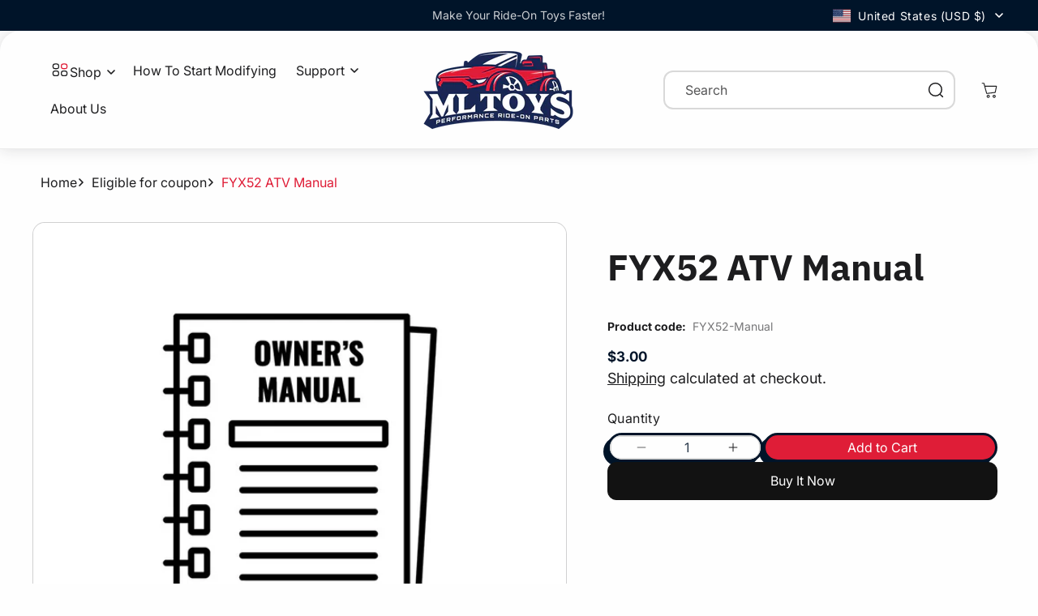

--- FILE ---
content_type: text/css
request_url: https://www.mltoys.com/cdn/shop/t/39/assets/base.css?v=108714816777005835481767980793
body_size: 14579
content:
:root{--alpha-button-background: 1;--alpha-button-border: 1;--alpha-link: .85;--alpha-badge-border: .1}.product-card-wrapper .card,.contains-card--product{--border-radius: var(--product-card-corner-radius);--border-width: var(--product-card-border-width);--border-opacity: var(--product-card-border-opacity);--shadow-horizontal-offset: var(--product-card-shadow-horizontal-offset);--shadow-vertical-offset: var(--product-card-shadow-vertical-offset);--shadow-blur-radius: var(--product-card-shadow-blur-radius);--shadow-opacity: var(--product-card-shadow-opacity);--shadow-visible: var(--product-card-shadow-visible);--image-padding: var(--product-card-image-padding);--text-alignment: var(--product-card-text-alignment)}.collection-card-wrapper .card,.contains-card--collection{--border-radius: var(--collection-card-corner-radius);--border-width: var(--collection-card-border-width);--border-opacity: var(--collection-card-border-opacity);--shadow-horizontal-offset: var(--collection-card-shadow-horizontal-offset);--shadow-vertical-offset: var(--collection-card-shadow-vertical-offset);--shadow-blur-radius: var(--collection-card-shadow-blur-radius);--shadow-opacity: var(--collection-card-shadow-opacity);--shadow-visible: var(--collection-card-shadow-visible);--image-padding: var(--collection-card-image-padding);--text-alignment: var(--collection-card-text-alignment)}.article-card-wrapper .card,.contains-card--article{--border-radius: var(--blog-card-corner-radius);--border-width: var(--blog-card-border-width);--border-opacity: var(--blog-card-border-opacity);--shadow-horizontal-offset: var(--blog-card-shadow-horizontal-offset);--shadow-vertical-offset: var(--blog-card-shadow-vertical-offset);--shadow-blur-radius: var(--blog-card-shadow-blur-radius);--shadow-opacity: var(--blog-card-shadow-opacity);--shadow-visible: var(--blog-card-shadow-visible);--image-padding: var(--blog-card-image-padding);--text-alignment: var(--blog-card-text-alignment)}.contains-content-container,.content-container{--border-radius: var(--text-boxes-radius);--border-width: var(--text-boxes-border-width);--border-opacity: var(--text-boxes-border-opacity);--shadow-horizontal-offset: var(--text-boxes-shadow-horizontal-offset);--shadow-vertical-offset: var(--text-boxes-shadow-vertical-offset);--shadow-blur-radius: var(--text-boxes-shadow-blur-radius);--shadow-opacity: var(--text-boxes-shadow-opacity);--shadow-visible: var(--text-boxes-shadow-visible)}.contains-media,.global-media-settings{--border-radius: var(--media-radius);--border-width: var(--media-border-width);--border-opacity: var(--media-border-opacity);--shadow-horizontal-offset: var(--media-shadow-horizontal-offset);--shadow-vertical-offset: var(--media-shadow-vertical-offset);--shadow-blur-radius: var(--media-shadow-blur-radius);--shadow-opacity: var(--media-shadow-opacity);--shadow-visible: var(--media-shadow-visible)}img.snize-item-image.snize-flip-image,#snize-search-results-grid-mode span.snize-thumbnail img,#snize-search-results-grid-mode span.snize-thumbnail,#snize-search-results-grid-mode .snize-thumbnail-wrapper{object-fit:contain!important}html{scroll-behavior:smooth;scroll-padding-top:120px}*{-webkit-overflow-scrolling:touch}.no-js:not(html){display:none!important}html.no-js .no-js:not(html){display:block!important}.no-js-inline{display:none!important}html.no-js .no-js-inline{display:inline-block!important}html.no-js .no-js-hidden{display:none!important}.page-width{max-width:var(--page-width);margin:0 auto;padding:0 1.5rem}.header.page-width{max-width:var(--header-width)}body:has(.section-header .drawer-menu) .announcement-bar-section .page-width{max-width:100%}.page-width.drawer-menu{max-width:100%}.page-width-desktop{padding:0;margin:0 auto}.utility-bar__grid.page-width{padding-left:3rem;padding-right:3rem;max-width:var(--header-width)}@media screen and (min-width: 750px){.page-width{padding:0 3rem}.header.page-width,.utility-bar__grid.page-width{padding-left:3.2rem;padding-right:3.2rem;column-gap:2rem}.page-width--narrow{padding:0 9rem}.page-width-desktop{padding:0}.page-width-tablet{padding:0 5rem}}@media screen and (min-width: 990px){.header:not(.drawer-menu).page-width{padding-left:5rem;padding-right:5rem}.page-width{padding:0 5rem}.page-width--narrow{max-width:72.6rem;padding:0}.article-template__header.page-width--narrow{max-width:100rem}.page-width-desktop{max-width:var(--page-width);padding:0 5rem}.page-width.drawer-menu .header__icon--menu span{justify-content:flex-start}}.isolate{position:relative;z-index:0}.section+.section{margin-top:var(--spacing-sections-mobile)}@media screen and (min-width: 750px){.section+.section{margin-top:var(--spacing-sections-desktop)}}.element-margin-top{margin-top:5rem}@media screen and (min-width: 750px){.element-margin{margin-top:calc(5rem + var(--page-width-margin))}}.background-secondary{background-color:rgba(var(--color-foreground),.04)}.grid-auto-flow{display:grid;grid-auto-flow:column}.page-margin,.shopify-challenge__container{margin:7rem auto}.shopify-challenge__container .g-recaptcha{margin-bottom:1rem}.shopify-challenge__container .shopify-challenge__error{padding:0}.rte-width{max-width:82rem;margin:0 auto 2rem}.list-unstyled{margin:0;padding:0;list-style:none}.hidden{display:none!important}.visually-hidden{position:absolute!important;overflow:hidden;width:0;height:0;margin:-1px;padding:0;border:0;clip:rect(0 0 0 0);word-wrap:normal!important}.visually-hidden--inline{margin:0;height:1em}.overflow-hidden{overflow:hidden}.skip-to-content-link:focus{z-index:9999;position:inherit;overflow:auto;width:auto;height:auto;clip:auto}.full-width-link{position:absolute;top:0;right:0;bottom:0;left:0;z-index:2}::selection{background-color:rgba(var(--color-foreground),.2)}.text-body{font-size:1.8rem;line-height:1.45;font-family:var(--font-body-family);font-style:var(--font-body-style);font-weight:var(--font-body-weight)}.body-font-family{font-family:var(--font-body-family)!important}.heading-font-family{font-family:var(--font-heading-family)!important}.rte.rte-small p,.rte.rte-small li{font-size:calc(var(--body-font-size-mb) - 2px)}.rte.rte-medium p,.rte.rte-medium li{font-size:calc(var(--body-font-size) - 2px)}.rte.rte-large p,.rte.rte-large li{font-size:calc(var(--body-font-size-lg) - 2px)}.form__label.text--extra-small,.text--extra-small,.form__label.text--small,.text--small{font-size:1.4rem}.form__label.text--medium,.text--medium{font-size:1.8rem}.text--large{font-size:2.2rem}.b-text-sm{font-size:calc(var(--body-font-size-mb) - .2rem)}.b-text-md{font-size:calc(var(--body-font-size) - .2rem)}.b-text-lg{font-size:calc(var(--body-font-size-lg) - .2rem)}@media only screen and (min-width: 750px){.form__label.text--small,.text--small{font-size:1.6rem}.form__label.text--medium,.text--medium{font-size:2rem}.text--large{font-size:2.4rem}.b-text-sm,.rte.rte-small p,.rte.rte-small li{font-size:var(--body-font-size-mb)}.b-text-md,.rte.rte-medium p,.rte.rte-medium li{font-size:var(--body-font-size)}.b-text-lg,.rte.rte-large p,.rte.rte-large li{font-size:var(--body-font-size-lg)}}.color-text{color:rgb(var(--color-foreground))}.color-text-secondary{color:rgba(var(--color-foreground),.75)}.color-accent{color:rgb(var(--color-accent))}h1,h2,h3,h4,h5,h6,.h0,.h1,.h2,.h3,.h4,.h5,.h6{font-family:var(--font-heading-family);font-style:var(--font-heading-style);font-weight:var(--font-heading-weight);letter-spacing:normal;color:rgb(var(--color-foreground));word-break:break-word}.rte h1{margin-top:3rem;margin-bottom:2rem}.rte h2{margin-top:2.5rem;margin-bottom:2rem}.rte h3,.rte h4,.rte h5,.rte h6{margin-top:2rem;margin-bottom:1.5rem}@media only screen and (min-width: 1025px){.rte h1{margin-top:4rem;margin-bottom:2rem}.rte h2,.rte h3{margin-top:3rem;margin-bottom:2rem}.rte h4,.rte h5{margin-top:2.5rem;margin-bottom:2rem}.rte h6{margin-top:2rem;margin-bottom:1.5rem}}.rte h1:first-child,.rte h2:first-child,.rte h3:first-child,.rte h4:first-child,.rte h5:first-child,.rte h6:first-child{margin-top:0}.rte h1:only-child,.rte h2:only-child,.rte h3:only-child,.rte h4:only-child,.rte h5:only-child,.rte h6:only-child{margin-top:0;margin-bottom:0}.h0{font-size:var(--font-heading-hero-size-mb);line-height:1.2}@media only screen and (min-width: 750px) and (max-width: 1024px){.h0{font-size:calc((var(--font-heading-hero-size) + var(--font-heading-hero-size-mb)) / 2)}}@media only screen and (min-width: 1025px){.h0{font-size:var(--font-heading-hero-size)}}h1,.h1{font-size:var(--font-heading-1-size-mb);line-height:1.2}@media only screen and (min-width: 750px) and (max-width: 1024px){h1,.h1{font-size:calc((var(--font-heading-1-size) + var(--font-heading-1-size-mb)) / 2)}}@media only screen and (min-width: 1025px){h1,.h1{font-size:var(--font-heading-1-size)}}h2,.h2{font-size:var(--font-heading-2-size-mb);line-height:1.24}@media only screen and (min-width: 750px) and (max-width: 1024px){h2,.h2{font-size:calc((var(--font-heading-2-size) + var(--font-heading-2-size-mb)) / 2)}}@media only screen and (min-width: 1025px){h2,.h2{font-size:var(--font-heading-2-size)}}h3,.h3{font-size:var(--font-heading-3-size-mb);line-height:1.3}@media only screen and (min-width: 750px) and (max-width: 1024px){h3,.h3{font-size:calc((var(--font-heading-3-size) + var(--font-heading-3-size-mb)) / 2)}}@media only screen and (min-width: 1025px){h3,.h3{font-size:var(--font-heading-3-size)}}h4,.h4{font-size:var(--font-heading-4-size-mb);line-height:1.3}@media only screen and (min-width: 750px) and (max-width: 1024px){h4,.h4{font-size:calc((var(--font-heading-4-size) + var(--font-heading-4-size-mb)) / 2)}}@media only screen and (min-width: 1025px){h4,.h4{font-size:var(--font-heading-4-size)}}h5,.h5{font-size:var(--font-heading-5-size-mb);line-height:1.36}@media only screen and (min-width: 750px) and (max-width: 1024px){h5,.h5{font-size:calc((var(--font-heading-5-size) + var(--font-heading-5-size-mb)) / 2)}}@media only screen and (min-width: 1025px){h5,.h5{font-size:var(--font-heading-5-size)}}h6,.h6{font-size:var(--font-heading-6-size-mb);line-height:1.4}@media only screen and (min-width: 750px) and (max-width: 1024px){h6,.h6{font-size:calc((var(--font-heading-6-size) + var(--font-heading-6-size-mb)) / 2)}}@media only screen and (min-width: 1025px){h6,.h6{font-size:var(--font-heading-6-size)}}.fw-400{font-weight:400}.fw-500{font-weight:500}.fw-600{font-weight:600}.fw-700{font-weight:700}.fw-700 strong{font-weight:900}.p-large{font-size:1.8rem}.p-small{font-size:1.4rem}@media only screen and (min-width: 750px){.p-large{font-size:2rem}.p-small{font-size:1.6rem}}blockquote{font-style:italic;color:rgba(var(--color-foreground),.75);border-left:.2rem solid rgba(var(--color-foreground),.2);padding-left:1rem}@media screen and (min-width: 750px){blockquote{padding-left:1.5rem}}.caption{font-size:1rem;letter-spacing:.07rem;line-height:1.7}@media screen and (min-width: 750px){.caption{font-size:1.2rem}}.caption-with-letter-spacing{font-size:1rem;letter-spacing:.13rem;line-height:1.2;text-transform:uppercase}.caption-with-letter-spacing--medium{font-size:1.2rem;letter-spacing:.16rem}.caption-with-letter-spacing--large{font-size:1.4rem;letter-spacing:.18rem}.caption-large,.customer .field input,.customer select,.field__input,.form__label,.select__select{font-size:1.4rem;line-height:1.5;letter-spacing:.04rem}.color-foreground{color:rgb(var(--color-foreground))}table:not([class]){table-layout:fixed;border-collapse:collapse;font-size:1.4rem;border-style:hidden;box-shadow:0 0 0 .1rem rgba(var(--color-foreground),.2)}table:not([class]) td,table:not([class]) th{padding:1em;border:.1rem solid rgba(var(--color-foreground),.2)}@media screen and (max-width: 749px){.small-hide{display:none!important}}@media screen and (min-width: 750px) and (max-width: 989px){.medium-hide{display:none!important}}@media screen and (min-width: 990px){.large-up-hide{display:none!important}}.left{text-align:left}.justify-left{justify-content:left}.center{text-align:center}.justify-center{justify-content:center}.right{text-align:right}.justify-right{justify-content:right}.capitalize{text-transform:capitalize}.uppercase{text-transform:uppercase}.light{opacity:.7}a:empty,ul:empty,dl:empty,div:empty,section:empty,article:empty,p:empty,h1:empty,h2:empty,h3:empty,h4:empty,h5:empty,h6:empty{display:none}.content-for-layout .shopify-section :is(.link,.customer-account__logout,.link-with-arrow):not(.predictive-search__item),cart-drawer :is(.link,.link-with-arrow):not(.predictive-search__item){font-weight:var(--links-font-weight)}.link,.customer a{cursor:pointer;display:inline-block;border:none;box-shadow:none;text-decoration:underline;text-underline-offset:.3rem;color:rgb(var(--color-link));background-color:transparent;font-size:1.6rem;font-family:inherit}.link--text{color:rgb(var(--color-foreground))}.link--text:hover{color:rgba(var(--color-foreground),.75)}.link-with-icon{display:inline-flex;font-size:1.4rem;font-weight:600;letter-spacing:.1rem;text-decoration:none;margin-bottom:4.5rem;white-space:nowrap}.link-with-icon .icon{width:1.5rem;margin-left:1rem}.link-with-arrow{display:inline-flex;align-items:center;gap:.8rem;line-height:1.12em;width:fit-content;color:rgb(var(--color-foreground));text-decoration:none;font-size:1.6rem;font-weight:700;transition:all .3s}.link-hover{text-decoration:none;font-weight:700}.link-hover:hover span,.link-hover:hover{text-decoration:underline;color:rgb(var(--color-foreground))}@media screen and (max-width: 749px){.customer a,.link-with-arrow{font-size:1.4rem;line-height:1.14em}}.link-with-arrow:hover{color:rgb(var(--color-accent))}.link-with-arrow svg{width:1rem;transform:rotate(-90deg);color:rgb(var(--color-accent))}a:not([href]){cursor:text}.circle-divider:after{content:"\2022";margin:0 1.3rem 0 1.5rem}.circle-divider:last-of-type:after{display:none}hr{border:none;height:.1rem;background-color:rgba(var(--color-foreground),.2);display:block;margin:5rem 0}@media screen and (min-width: 750px){hr{margin:7rem 0}}.full-unstyled-link{text-decoration:none;color:currentColor;display:block}.placeholder{background-color:rgba(var(--color-foreground),.04);color:rgba(var(--color-foreground),.55);fill:rgba(var(--color-foreground),.55)}details>*{box-sizing:border-box}.break{word-break:break-word}.visibility-hidden{visibility:hidden}@media (prefers-reduced-motion){.motion-reduce{transition:none!important;animation:none!important}}:root{--duration-short: .1s;--duration-default: .2s;--duration-announcement-bar: .25s;--duration-medium: .3s;--duration-extra-medium: .4s;--duration-long: .5s;--duration-extra-long: .6s;--duration-extended: 3s;--ease-out-slow: cubic-bezier(0, 0, .3, 1);--animation-slide-in: slideIn var(--duration-extra-long) var(--ease-out-slow) forwards;--animation-fade-in: fadeIn var(--duration-extra-long) var(--ease-out-slow)}.underlined-link,.customer a,.inline-richtext a,.customer.register a{text-underline-offset:.3rem;text-decoration-thickness:.1rem;transition:text-decoration-thickness ease .1s}.section-title.inline-richtext a{text-decoration-thickness:.2rem}.section-title.inline-richtext a:hover,.main-page-title.inline-richtext a{text-decoration-thickness:.3rem}.underlined-link,.customer a{color:rgba(var(--color-link),var(--alpha-link))}.inline-richtext a,.rte.inline-richtext a{color:currentColor}.underlined-link{text-decoration:underline}@media (hover: hover){.underlined-link:hover{color:rgb(var(--color-accent))}}.underlined-link:hover,.customer a:hover,.inline-richtext a:hover{text-decoration-thickness:.2rem}.main-page-title.inline-richtext a:hover{text-decoration-thickness:.4rem}.icon-arrow{width:1.5rem}h3 .icon-arrow,.h3 .icon-arrow{width:2.7rem}.animate-arrow .icon-arrow path{transform:translate(-.25rem);transition:transform var(--duration-short) ease}.animate-arrow .icon-wrap{display:flex;justify-content:center;align-items:center}.animate-arrow:hover .icon-arrow path{transform:translate(-.05rem)}summary{cursor:pointer;list-style:none;position:relative}summary .icon-caret{position:absolute;height:.6rem;right:0;top:calc(50% - .3rem)}summary::-webkit-details-marker{display:none}.disclosure-has-popup{position:relative}.disclosure-has-popup[open]>summary:before{position:fixed;top:0;right:0;bottom:0;left:0;z-index:2;display:block;cursor:default;content:" ";background:transparent}.disclosure-has-popup>summary:before{display:none}.disclosure-has-popup[open]>summary+*{z-index:100}@media screen and (min-width: 750px){.disclosure-has-popup[open]>summary+*{z-index:4}.facets .disclosure-has-popup[open]>summary+*{z-index:2}}*:focus{outline:0;box-shadow:none}*:focus-visible{outline:.2rem solid rgba(var(--color-foreground),.5);outline-offset:.3rem;box-shadow:0 0 0 .3rem rgb(var(--color-background)),0 0 .5rem .4rem rgba(var(--color-foreground),.3)}.focused,.no-js *:focus{outline:.2rem solid rgba(var(--color-foreground),.5);outline-offset:.3rem;box-shadow:0 0 0 .3rem rgb(var(--color-background)),0 0 .5rem .4rem rgba(var(--color-foreground),.3)}.no-js *:focus:not(:focus-visible){outline:0;box-shadow:none}.focus-inset:focus-visible{outline:.2rem solid rgba(var(--color-foreground),.5);outline-offset:-.2rem;box-shadow:0 0 .2rem rgba(var(--color-foreground),.3)}.focused.focus-inset,.no-js .focus-inset:focus{outline:.2rem solid rgba(var(--color-foreground),.5);outline-offset:-.2rem;box-shadow:0 0 .2rem rgba(var(--color-foreground),.3)}.no-js .focus-inset:focus:not(:focus-visible){outline:0;box-shadow:none}.focus-none{box-shadow:none!important;outline:0!important}.focus-offset:focus-visible{outline:.2rem solid rgba(var(--color-foreground),.5);outline-offset:1rem;box-shadow:0 0 0 1rem rgb(var(--color-background)),0 0 .2rem 1.2rem rgba(var(--color-foreground),.3)}.focus-offset.focused,.no-js .focus-offset:focus{outline:.2rem solid rgba(var(--color-foreground),.5);outline-offset:1rem;box-shadow:0 0 0 1rem rgb(var(--color-background)),0 0 .2rem 1.2rem rgba(var(--color-foreground),.3)}.no-js .focus-offset:focus:not(:focus-visible){outline:0;box-shadow:none}.title,.title-wrapper-with-link{margin:3rem 0 2rem}.title-wrapper-with-link .title{margin:0}.title .link{font-size:inherit}.title-wrapper{margin-bottom:3rem}.title-wrapper-with-link{display:flex;justify-content:space-between;align-items:flex-end;gap:1rem;margin-bottom:2.5rem;flex-wrap:wrap}@media screen and (min-width: 750px){.title-wrapper-with-link{margin-bottom:4rem}}.title--primary{margin:4rem 0}.title-wrapper--self-padded-tablet-down,.title-wrapper--self-padded-mobile{padding-left:1.5rem;padding-right:1.5rem}@media screen and (min-width: 750px){.title-wrapper--self-padded-mobile{padding-left:0;padding-right:0}.title-wrapper-with-link{align-items:center}}@media screen and (min-width: 990px){.title,.title-wrapper-with-link{margin:5rem 0 4rem}.title--primary{margin:2rem 0}.title-wrapper-with-link .title{margin-bottom:0}.title-wrapper--self-padded-tablet-down{padding-left:0;padding-right:0}}.title-wrapper-with-link .link-with-icon{margin:0;flex-shrink:0;display:flex;align-items:center}.title-wrapper-with-link .link-with-icon svg{width:1.5rem}.title-wrapper-with-link a{margin-top:0;flex-shrink:0}.section-heading{margin-bottom:2.5rem}.section-heading .section-title{margin:0}.section-heading .section-title+.section-description{margin-top:1rem}.section-heading .section-title,.section-heading .section-description{max-width:60rem;margin-left:auto;margin-right:auto}@media screen and (min-width: 750px){.section-heading .section-title+.section-description{margin-top:1.5rem}.section-heading{margin-bottom:4rem}}.section-heading.align-center{text-align:center;margin-left:auto;margin-right:auto}.section-heading.align-left{text-align:left;margin-right:auto}.section-heading.align-right{text-align:right;margin-left:auto}.section-heading.align-left .section-title,.section-heading.align-left .section-description{margin-left:0}.section-heading.align-right .section-title,.section-heading.align-right .section-description{margin-right:0}.title-wrapper--no-top-margin{margin-top:0}.title-wrapper--no-top-margin>.title{margin-top:0}.subtitle{font-size:1.8rem;line-height:1.8;letter-spacing:.06rem;color:rgba(var(--color-foreground),.75)}.subtitle--small{font-size:1.4rem;letter-spacing:.1rem}.subtitle--medium{font-size:1.6rem;letter-spacing:.08rem}.grid{display:flex;flex-wrap:wrap;margin-bottom:2rem;padding:0;list-style:none;column-gap:var(--grid-mobile-horizontal-spacing);row-gap:var(--grid-mobile-vertical-spacing)}@media screen and (min-width: 750px){.grid{column-gap:var(--grid-desktop-horizontal-spacing);row-gap:var(--grid-desktop-vertical-spacing)}}.grid:last-child{margin-bottom:0}.grid__item{width:calc(25% - var(--grid-mobile-horizontal-spacing) * 3 / 4);max-width:calc(50% - var(--grid-mobile-horizontal-spacing) / 2);flex-grow:1;flex-shrink:0}.grid__item:hover,.grid__item:has(.card-wrapper:hover){position:relative;z-index:1}@media screen and (min-width: 750px){.grid__item{width:calc(25% - var(--grid-desktop-horizontal-spacing) * 3 / 4);max-width:calc(50% - var(--grid-desktop-horizontal-spacing) / 2)}}.grid--gapless.grid{column-gap:0;row-gap:0}@media screen and (max-width: 749px){.grid__item.slider__slide--full-width{width:100%;max-width:none}}.grid--1-col .grid__item{max-width:100%;width:100%}.grid--3-col .grid__item{width:calc(33.33% - var(--grid-mobile-horizontal-spacing) * 2 / 3)}@media screen and (min-width: 750px){.grid--3-col .grid__item{width:calc(33.33% - var(--grid-desktop-horizontal-spacing) * 2 / 3)}}.grid--2-col .grid__item{width:calc(50% - var(--grid-mobile-horizontal-spacing) / 2)}@media screen and (min-width: 750px){.grid--2-col .grid__item{width:calc(50% - var(--grid-desktop-horizontal-spacing) / 2)}.grid--4-col-tablet .grid__item{width:calc(25% - var(--grid-desktop-horizontal-spacing) * 3 / 4)}.grid--3-col-tablet .grid__item{width:calc(33.33% - var(--grid-desktop-horizontal-spacing) * 2 / 3)}.grid--2-col-tablet .grid__item{width:calc(50% - var(--grid-desktop-horizontal-spacing) / 2)}}@media screen and (min-width: 1150px){.grid--5-col-tablet .grid__item{width:calc(100% / 5 - var(--grid-desktop-horizontal-spacing) * 4 / 5)}}@media screen and (max-width: 989px){.grid--1-col-tablet-down .grid__item{width:100%;max-width:99%}.slider--tablet.grid--peek{margin:0;width:100%}.slider--tablet.grid--peek .grid__item{box-sizing:content-box;margin:0}.slider.slider--tablet .scroll-trigger.animate--slide-in,.slider.slider--mobile .scroll-trigger.animate--slide-in{animation:none;opacity:1;transform:inherit}.scroll-trigger:not(.scroll-trigger--offscreen) .slider--tablet{animation:var(--animation-slide-in)}}@media screen and (min-width: 990px){.grid--6-col-desktop .grid__item{width:calc(16.66% - var(--grid-desktop-horizontal-spacing) * 5 / 6);max-width:calc(16.66% - var(--grid-desktop-horizontal-spacing) * 5 / 6)}.grid--5-col-desktop .grid__item{width:calc(20% - var(--grid-desktop-horizontal-spacing) * 4 / 5);max-width:calc(20% - var(--grid-desktop-horizontal-spacing) * 4 / 5)}.grid--4-col-desktop .grid__item{width:calc(25% - var(--grid-desktop-horizontal-spacing) * 3 / 4);max-width:calc(25% - var(--grid-desktop-horizontal-spacing) * 3 / 4)}.grid--3-col-desktop .grid__item{width:calc(33.33% - var(--grid-desktop-horizontal-spacing) * 2 / 3);max-width:calc(33.33% - var(--grid-desktop-horizontal-spacing) * 2 / 3)}.grid--2-col-desktop .grid__item{width:calc(50% - var(--grid-desktop-horizontal-spacing) / 2);max-width:calc(50% - var(--grid-desktop-horizontal-spacing) / 2)}.slider.slider--desktop .scroll-trigger.animate--slide-in{animation:none;opacity:1;transform:inherit}.scroll-trigger:not(.scroll-trigger--offscreen) .slider--desktop{animation:var(--animation-slide-in)}}@media screen and (min-width: 990px){.grid--1-col-desktop{flex:0 0 100%;max-width:100%}.grid--1-col-desktop .grid__item{width:100%;max-width:99%}}@media screen and (min-width: 1641px){.grid--1-col-desktop .grid__item{width:100%;max-width:102%}}@media screen and (max-width: 749px){.grid--peek.slider--mobile{margin:0;width:100%}.grid--1-col-desktop .grid__item{max-width:96%}.grid--peek.slider--mobile .grid__item{box-sizing:content-box;margin:0}.grid--peek .grid__item{min-width:35%}.grid--peek.slider:after{margin-left:calc(-1 * var(--grid-mobile-horizontal-spacing))}.grid--2-col-tablet-down .grid__item{width:calc(50% - var(--grid-mobile-horizontal-spacing) / 2)}.slider--tablet.grid--peek.grid--2-col-tablet-down .grid__item,.grid--peek .grid__item{width:calc(50% - var(--grid-mobile-horizontal-spacing) - 3rem)}.collection .slider--tablet.grid--peek.grid--2-col-tablet-down .grid__item,.collection .grid--peek .grid__item{width:calc(50% - var(--grid-mobile-horizontal-spacing) / 2 - 2rem)}.slider--tablet.grid--peek.grid--1-col-tablet-down .grid__item,.slider--mobile.grid--peek.grid--1-col-tablet-down .grid__item{width:calc(100% - var(--grid-mobile-horizontal-spacing) - 3rem)}}@media screen and (min-width: 750px) and (max-width: 989px){.slider--tablet.grid--peek .grid__item{width:calc(25% - var(--grid-desktop-horizontal-spacing) - 3rem)}.slider--tablet.grid--peek.grid--3-col-tablet .grid__item{width:calc(33.33% - var(--grid-desktop-horizontal-spacing) - 3rem)}.slider--tablet.grid--peek.grid--2-col-tablet .grid__item,.slider--tablet.grid--peek.grid--2-col-tablet-down .grid__item{width:calc(50% - var(--grid-desktop-horizontal-spacing) - 3rem)}.slider--tablet.grid--peek .grid__item:first-of-type{margin-left:1.5rem}.grid--2-col-tablet-down .grid__item{width:calc(50% - var(--grid-desktop-horizontal-spacing) / 2)}.grid--1-col-tablet-down.grid--peek .grid__item{width:calc(100% - var(--grid-desktop-horizontal-spacing) - 3rem)}}.media{display:block;background-color:rgba(var(--color-foreground),.1);position:relative;overflow:hidden}.media--transparent{background-color:transparent}.media>*:not(.zoom):not(.deferred-media__poster-button),.media model-viewer{display:block;max-width:100%;position:absolute;top:0;left:0;height:100%;width:100%}.media>img{object-fit:cover;object-position:center center;transition:opacity .4s cubic-bezier(.25,.46,.45,.94)}.media--square{padding-bottom:100%}.media--portrait{padding-bottom:125%}.media--landscape{padding-bottom:75%}.media--cropped{padding-bottom:56%}.media--16-9{padding-bottom:56.25%}.media--circle{padding-bottom:100%;border-radius:50%}.media--adapt{padding-bottom:var(--image-height)}.media.media--hover-effect>img+img{opacity:0}@media screen and (min-width: 990px){.media--cropped{padding-bottom:63%}}deferred-media{display:block}.button--secondary{--color-button: var(--color-secondary-button);--color-button-text: var(--color-secondary-button-text)}.button,.shopify-challenge__button,.customer button,button.shopify-payment-button__button--unbranded,.shopify-payment-button [role=button],.cart__dynamic-checkout-buttons [role=button],.cart__dynamic-checkout-buttons iframe{--shadow-horizontal-offset: var(--buttons-shadow-horizontal-offset);--shadow-vertical-offset: var(--buttons-shadow-vertical-offset);--shadow-blur-radius: var(--buttons-shadow-blur-radius);--shadow-opacity: var(--buttons-shadow-opacity);--shadow-visible: var(--buttons-shadow-visible);--border-offset: var(--buttons-border-offset);--border-opacity: calc(1 - var(--buttons-border-opacity));--text-style: var(--buttons-text-style);border-radius:var(--buttons-radius-outset);position:relative;text-transform:var(--text-style)}.button,.shopify-challenge__button,.customer button,button.shopify-payment-button__button--unbranded{min-width:calc(12rem + var(--buttons-border-width) * 2);min-height:calc(4.5rem + var(--buttons-border-width) * 2)}.shopify-payment-button__button--branded{z-index:auto}.cart__dynamic-checkout-buttons iframe{box-shadow:var(--shadow-horizontal-offset) var(--shadow-vertical-offset) var(--shadow-blur-radius) rgba(var(--color-shadow),var(--shadow-opacity))}.button,.shopify-challenge__button,.customer button{display:inline-flex;justify-content:center;align-items:center;border:var(--buttons-border-width) solid rgba(var(--color-button),var(--buttons-border-opacity));padding:1.2rem 2rem;cursor:pointer;font:inherit;text-decoration:none;color:rgb(var(--color-button-text));background-color:rgba(var(--color-button),var(--alpha-button-background));transition:all .3s ease;-webkit-appearance:none;appearance:none}.button--secondary{background-color:rgba(var(--color-button-2),var(--alpha-button-background));color:rgb(var(--color-button-text-2));border:var(--buttons-border-width) solid rgba(var(--color-button-2),var(--buttons-border-opacity))}.button--outline{border-color:rgb(var(--color-secondary-button-text));color:rgb(var(--color-secondary-button-text));--alpha-button-background: 0}@media (hover: hover){.button--outline-hover:hover{--alpha-button-background: 0}.button--outline:hover{--alpha-button-background: 1}}.skip-to-content-link.button:hover:before{z-index:-1!important}.customer button span,.button span{position:relative}.button--hover-default .button:hover,.button--hover-default .shopify-challenge__button:hover,.button--hover-default .customer button:hover{color:rgb(var(--color-button-text-hover));background-color:rgba(var(--color-button-hover),var(--alpha-button-background));border-color:rgba(var(--color-button-hover),var(--alpha-button-background))}.button--hover-default .button--secondary:hover{background-color:rgba(var(--color-button-text-2-hover),var(--alpha-button-background));color:rgb(var(--color-button-2-hover));border-color:rgb(var(--color-button-text-2-hover))}:is(.button--hover-slide,.button--hover-slide-diagonal,.button--hover-slide-rotate) .button,:is(.button--hover-slide,.button--hover-slide-diagonal,.button--hover-slide-rotate) .customer button{position:relative;overflow:hidden}@media (hover: hover){:is(.button--hover-slide,.button--hover-slide-diagonal,.button--hover-slide-rotate) .customer button:hover,:is(.button--hover-slide,.button--hover-slide-diagonal,.button--hover-slide-rotate) .button:hover{color:rgb(var(--color-button-text-hover));border-color:rgb(var(--color-button-hover))}:is(.button--hover-slide,.button--hover-slide-diagonal,.button--hover-slide-rotate) .button--secondary:hover{color:rgb(var(--color-button-text-2-hover));background:rgb(var(--color-button-2-hover));border-color:rgb(var(--color-button-2-hover))}:is(.button--hover-slide,.button--hover-slide-diagonal,.button--hover-slide-rotate) .button-2:hover{color:rgb(var(--color-button-text-2));border:var(--buttons-border-width) solid rgba(var(--color-button-2),var(--buttons-border-opacity))}}:is(.button--hover-slide,.button--hover-slide-diagonal,.button--hover-slide-rotate) .customer button:before,:is(.button--hover-slide,.button--hover-slide-diagonal,.button--hover-slide-rotate) .button:before{content:"";position:absolute;top:0;right:0;left:0;width:100%;height:0;transition:all .7s cubic-bezier(.3,1,.3,1);z-index:-1}.button--hover-slide-diagonal .customer button:before,.button--hover-slide-diagonal .button:before{content:"";position:absolute;top:100%;left:calc(-100% - var(--buttons-border-width) * 2 - .4rem);width:calc(100% + 2 * var(--buttons-border-width) + .2rem);height:calc(100% + 2 * var(--buttons-border-width) + .2rem);transform:translate(0) translateY(0);transition:all .7s cubic-bezier(.3,1,.3,1);border-radius:var(--buttons-radius-outset);z-index:-1}.button--hover-slide-rotate .customer button:before,.button--hover-slide-rotate .button:before{content:"";position:absolute;top:100%;left:calc(-100% - var(--buttons-border-width) * 2 - .4rem);width:calc(100% + 2 * var(--buttons-border-width) + .2rem);height:calc(100% + 2 * var(--buttons-border-width) + .2rem);transform:rotate(0);transition:all .7s cubic-bezier(.3,1,.3,1);border-radius:var(--buttons-radius-outset);z-index:-1;transform-origin:100% 0}@media (hover: hover){:is(.button--hover-slide,.button--hover-slide-diagonal,.button--hover-slide-rotate) .customer button:not(:disabled):not([aria-disabled=true]):hover:before,:is(.button--hover-slide,.button--hover-slide-diagonal,.button--hover-slide-rotate) .button:not(:disabled):not([aria-disabled=true]):hover:before{top:auto;bottom:0;height:100%;z-index:0}.button--hover-slide-diagonal .customer button:not(:disabled):not([aria-disabled=true]):hover:before,.button--hover-slide-diagonal .button:not(:disabled):not([aria-disabled=true]):hover:before{top:calc(100% + .1rem);height:calc(100% + 2 * var(--buttons-border-width) + .2rem);transform:translate(100%) translateY(-100%);z-index:0}.button--hover-slide-rotate .customer button:not(:disabled):not([aria-disabled=true]):hover:before,.button--hover-slide-rotate .button:not(:disabled):not([aria-disabled=true]):hover:before{top:calc(100% + .1rem);height:calc(100% + 2 * var(--buttons-border-width) + .2rem);transform:rotate(-180deg);z-index:0}}:is(.button--hover-slide,.button--hover-slide-diagonal,.button--hover-slide-rotate) .customer button:before,:is(.button--hover-slide,.button--hover-slide-diagonal,.button--hover-slide-rotate) .button:before,:is(.button--hover-slide,.button--hover-slide-diagonal,.button--hover-slide-rotate) .button--primary:before{background-color:rgba(var(--color-button-hover),var(--alpha-button-background))}:is(.button--hover-slide,.button--hover-slide-diagonal,.button--hover-slide-rotate) .button--secondary:before{color:rgb(var(--color-button-text-2-hover));background:rgb(var(--color-button-2-hover));border-color:rgb(var(--color-button-2-hover))}:is(.button--hover-slide,.button--hover-slide-diagonal,.button--hover-slide-rotate) .button-2:before{background-color:rgba(var(--color-button-2),var(--alpha-button-background))}:is(.button--hover-slide,.button--hover-slide-diagonal,.button--hover-slide-rotate) .footer-block__details-content .list-menu__item--link span,:is(.button--hover-slide,.button--hover-slide-diagonal,.button--hover-slide-rotate) .footer-block__details-content .list-menu__item--link:hover,:is(.button--hover-slide,.button--hover-slide-diagonal,.button--hover-slide-rotate) .header__menu-item span:not(.menu-item-icon){position:relative;text-decoration:none}@media screen and (min-width: 990px){:is(.button--hover-slide,.button--hover-slide-diagonal,.button--hover-slide-rotate) .footer-block__details-content .list-menu__item--link span:after,:is(.button--hover-slide,.button--hover-slide-diagonal,.button--hover-slide-rotate) .announcement-menu .header__menu-item span:not(.menu-item-icon):after{content:"";width:100%;height:.1rem;position:absolute;left:0;bottom:0;opacity:0;transform:translate3d(0,100%,0);transition:transform .2s cubic-bezier(.84,.41,0,1.2),opacity .2s ease-out;background-color:rgb(var(--color-accent))}}:is(.button--hover-slide,.button--hover-slide-diagonal,.button--hover-slide-rotate) .footer-block__details-content .list-menu__item--link span:after{background-color:rgb(var(--color-accent))}.announcement-menu .header__menu-item:hover .header__active-menu-item:after{color:rgb(var(--color-accent));background-color:rgb(var(--color-accent))!important}:is(.button--hover-slide,.button--hover-slide-diagonal,.button--hover-slide-rotate) .announcement-nav .header__menu-item span:not(.menu-item-icon):after{background-color:rgb(var(--color-foreground))}:is(.button--hover-slide,.button--hover-slide-diagonal,.button--hover-slide-rotate) .footer-block__details-content .list-menu__item--link:hover span:after,:is(.button--hover-slide,.button--hover-slide-diagonal,.button--hover-slide-rotate) .header__menu-item:hover span:not(.menu-item-icon):after{opacity:1;transform:translateZ(0);text-decoration:none}:is(.button--hover-slide,.button--hover-slide-diagonal,.button--hover-slide-rotate) .footer-block__details-content .list-menu__item--link span:after{transform:translate3d(0,.4rem,0)}:is(.button--hover-slide,.button--hover-slide-diagonal,.button--hover-slide-rotate) .footer-block__details-content .list-menu__item--link:hover span:after{transform:translate3d(0,.2rem,0)}button.shopify-payment-button__button--unbranded,.button-2{color:rgb(var(--color-button-text-2));border:var(--buttons-border-width) solid rgba(var(--color-button-2),var(--buttons-border-opacity));background-color:rgba(var(--color-button-2),var(--alpha-button-background))}button.shopify-payment-button__button--unbranded:hover:not([disabled]),button.shopify-payment-button__button--unbranded:hover,.button-2:hover{color:rgb(var(--color-button-text-2-hover));border-color:rgba(var(--color-button-2-hover),var(--alpha-button-background));background-color:rgba(var(--color-button-2-hover),.75)}.button:focus-visible,.button:focus,.button.focused,.shopify-payment-button__button--unbranded:focus-visible,.shopify-payment-button [role=button]:focus-visible,.shopify-payment-button__button--unbranded:focus,.shopify-payment-button [role=button]:focus{outline:0;box-shadow:0 0 0 .3rem rgb(var(--color-background)),0 0 0 .5rem rgba(var(--color-foreground),.5),0 0 .5rem .4rem rgba(var(--color-foreground),.3)}.button:focus:not(:focus-visible):not(.focused),.shopify-payment-button__button--unbranded:focus:not(:focus-visible):not(.focused),.shopify-payment-button [role=button]:focus:not(:focus-visible):not(.focused){box-shadow:inherit}.button::selection,.shopify-challenge__button::selection,.customer button::selection{background-color:rgba(var(--color-button-text),.3)}.button,.button-label,.shopify-challenge__button,.shopify-payment-button__button,.shopify-payment-button__button.shopify-payment-button__button--unbranded,.customer button{font-size:1.6rem;font-weight:var(--buttons-font-weight);line-height:1.2}@media screen and (max-width: 749px){.button,.button-label,.shopify-challenge__button,.shopify-payment-button__button,.shopify-payment-button__button.shopify-payment-button__button--unbranded,.customer button{font-size:1.4rem;min-height:4rem;padding:1.2rem 1.6rem}.shopify-payment-button__button--branded{font-size:1.4rem;min-height:4rem;padding:0}.link.link-hover{font-size:1.4rem}}.shopify-payment-button__button.shopify-payment-button__button--unbranded{padding:1.2rem 2rem}.button--small{padding:1.2rem 2.6rem}.button.button--tertiary,.button.button--tertiary:hover{color:rgba(var(--color-foreground),.85);border-color:rgba(var(--color-foreground),.85);background-color:transparent}.button--tertiary{font-size:1.2rem;padding:1rem 1.5rem;min-width:calc(9rem + var(--buttons-border-width) * 2);min-height:calc(3.5rem + var(--buttons-border-width) * 2)}.button:disabled,.button[aria-disabled=true],.button.disabled,.customer button:disabled,.customer button[aria-disabled=true],.customer button.disabled,.quantity__button.disabled{cursor:not-allowed;opacity:.7}.button[aria-disabled=true]{pointer-events:none}.button--full-width{display:flex;width:100%}.button.loading{position:relative}@media screen and (forced-colors: active){.button.loading{color:rgb(var(--color-foreground))}}.button.loading>.loading__spinner{top:50%;left:50%;transform:translate(-50%,-50%);position:absolute;height:100%;display:flex;align-items:center}.button.loading>.loading__spinner .spinner{width:fit-content}.button.loading>.loading__spinner .path{stroke:rgb(var(--color-button-text))}.share-button{display:block;position:relative}.share-button details{width:fit-content}.share-button__button{font-size:1.8rem;display:flex;align-items:center;color:rgb(var(--color-link));margin-left:0;padding-left:0;min-height:4.4rem;column-gap:1rem}details[open]>.share-button__fallback{animation:animateMenuOpen var(--duration-default) ease}.share-button__button:hover{text-decoration:underline;text-underline-offset:.3rem}.share-button__button:hover{color:rgb(var(--color-accent))}.share-button__button,.share-button__fallback button{cursor:pointer;background-color:transparent;border:none}.share-button__button .icon-share{height:1.2rem;margin-right:1rem;min-width:1.3rem}.share-button__fallback{display:flex;align-items:center;position:absolute;top:3.6rem;left:.1rem;z-index:3;width:100%;min-width:max-content;border-radius:var(--inputs-radius);border:0}.share-button__fallback:after{pointer-events:none;content:"";position:absolute;top:var(--inputs-border-width);right:var(--inputs-border-width);bottom:var(--inputs-border-width);left:var(--inputs-border-width);border:.1rem solid transparent;border-radius:var(--inputs-radius);box-shadow:0 0 0 var(--inputs-border-width) rgba(var(--color-foreground),var(--inputs-border-opacity));transition:box-shadow var(--duration-short) ease;z-index:1}.share-button__fallback:before{background:rgb(var(--color-background));pointer-events:none;content:"";position:absolute;top:0;right:0;bottom:0;left:0;border-radius:var(--inputs-radius-outset);box-shadow:var(--inputs-shadow-horizontal-offset) var(--inputs-shadow-vertical-offset) var(--inputs-shadow-blur-radius) rgba(var(--color-shadow),var(--inputs-shadow-opacity));z-index:-1}.share-button__fallback button{width:4.4rem;height:4.4rem;padding:0;flex-shrink:0;display:flex;justify-content:center;align-items:center;position:relative;right:var(--inputs-border-width)}.share-button__fallback button:hover{color:rgba(var(--color-foreground),.75)}.share-button__fallback button:hover svg{transform:scale(1.07)}.share-button__close:not(.hidden)+.share-button__copy{display:none}.share-button__close,.share-button__copy{background-color:transparent;color:rgb(var(--color-foreground))}.share-button__copy:focus-visible,.share-button__close:focus-visible{background-color:rgb(var(--color-background));z-index:2}.share-button__copy:focus,.share-button__close:focus{background-color:rgb(var(--color-background));z-index:2}.field:not(:focus-visible):not(.focused)+.share-button__copy:not(:focus-visible):not(.focused),.field:not(:focus-visible):not(.focused)+.share-button__close:not(:focus-visible):not(.focused){background-color:inherit}.share-button__fallback .field:after,.share-button__fallback .field:before{content:none}.share-button__fallback .field{border-radius:0;min-width:auto;min-height:auto;transition:none}.share-button__fallback .field__input:focus,.share-button__fallback .field__input:-webkit-autofill{outline:.2rem solid rgba(var(--color-foreground),.5);outline-offset:.1rem;box-shadow:0 0 0 .1rem rgb(var(--color-background)),0 0 .5rem .4rem rgba(var(--color-foreground),.3)}.share-button__fallback .field__input{box-shadow:none;text-overflow:ellipsis;white-space:nowrap;overflow:hidden;filter:none;min-width:auto;min-height:auto}.share-button__fallback .field__input:hover{box-shadow:none}.share-button__fallback .icon{width:1.5rem;height:1.5rem}.share-button__message:not(:empty){display:flex;align-items:center;width:100%;height:100%;margin-top:0;padding:.8rem 0 .8rem 1.5rem;margin:var(--inputs-border-width)}.share-button__message:not(:empty):not(.hidden)~*{display:none}.field__input,.select__select,.customer .field input,.customer select{-webkit-appearance:none;appearance:none;background-color:rgb(var(--color-background));color:rgb(var(--color-foreground));font-family:var(--font-body-family);font-style:var(--font-body-style);font-weight:var(--font-body-weight);font-size:1.6rem;width:100%;box-sizing:border-box;transition:box-shadow var(--duration-short) ease;border-radius:var(--inputs-radius);height:4.5rem;min-height:calc(var(--inputs-border-width) * 2);min-width:calc(7rem + (var(--inputs-border-width) * 2));position:relative;border:0}.footer .field__input{color:rgb(var(--color-background));background-color:rgb(var(--color-foreground))}.footer .field__label{color:rgba(var(--color-background),.7)}.field:before,.select:before,.customer .field:before,.customer select:before,.localization-form__select:before{pointer-events:none;content:"";position:absolute;top:0;right:0;bottom:0;left:0;border-radius:var(--inputs-radius-outset);box-shadow:var(--inputs-shadow-horizontal-offset) var(--inputs-shadow-vertical-offset) var(--inputs-shadow-blur-radius) rgba(var(--color-shadow),var(--inputs-shadow-opacity));z-index:-1}.field:after,.select:after,.customer .field:after,.customer select:after,.localization-form__select:after{pointer-events:none;content:"";position:absolute;top:var(--inputs-border-width);right:var(--inputs-border-width);bottom:var(--inputs-border-width);left:var(--inputs-border-width);border:.1rem solid transparent;border-radius:var(--inputs-radius);box-shadow:0 0 0 var(--inputs-border-width) rgba(var(--input-border-color),var(--inputs-border-opacity));transition:box-shadow var(--duration-short) ease;z-index:1}.select__select{font-family:var(--font-body-family);font-style:var(--font-body-style);font-weight:var(--font-body-weight);font-size:1.4rem;color:rgba(var(--color-foreground),.75)}.field:hover.field:after,.select:hover.select:after,.select__select:hover.select__select:after,.customer .field:hover.field:after,.customer select:hover.select:after,.localization-form__select:hover.localization-form__select:after{outline:0;border-radius:var(--inputs-radius)}.field__input:focus-visible,.select__select:focus-visible,.customer .field input:focus-visible,.customer select:focus-visible,.localization-form__select:focus-visible.localization-form__select:after{box-shadow:0 0 0 calc(.1rem + var(--inputs-border-width)) rgba(var(--color-foreground));outline:0;border-radius:var(--inputs-radius)}.field__input:focus,.select__select:focus,.customer .field input:focus,.customer select:focus,.localization-form__select:focus.localization-form__select:after{outline:0;border-radius:var(--inputs-radius)}.localization-form__select:focus{outline:0;box-shadow:none}.text-area,.select{display:flex;position:relative;width:100%}.select .icon-caret,.customer select+svg{height:.6rem;pointer-events:none;position:absolute;top:calc(50% - .2rem);right:calc(var(--inputs-border-width) + 1.5rem)}.select__select,.customer select{cursor:pointer;line-height:1.6;padding:0 calc(var(--inputs-border-width) + 3rem) 0 2rem;margin:var(--inputs-border-width);min-height:calc(var(--inputs-border-width) * 2)}.field{position:relative;width:100%;display:flex;transition:box-shadow var(--duration-short) ease}.customer .field{display:flex}.field--with-error{flex-wrap:wrap}.field__input,.customer .field input{flex-grow:1;text-align:left;padding:1.5rem;margin:var(--inputs-border-width);transition:box-shadow var(--duration-short) ease}.field__label,.customer .field label{font-size:1.6rem;left:calc(var(--inputs-border-width) + 2rem);top:calc(1rem + var(--inputs-border-width));margin-bottom:0;pointer-events:none;position:absolute;transition:top var(--duration-short) ease,font-size var(--duration-short) ease;color:rgba(var(--color-foreground),.75);letter-spacing:0;line-height:1.5}.field__input:focus~.field__label,.field__input:not(:placeholder-shown)~.field__label,.field__input:-webkit-autofill~.field__label,.customer .field input:focus~label,.customer .field input:not(:placeholder-shown)~label,.customer .field input:-webkit-autofill~label{font-size:1rem;top:calc(var(--inputs-border-width) + .5rem);left:calc(var(--inputs-border-width) + 2rem);letter-spacing:.04rem}.field__input:focus,.field__input:not(:placeholder-shown),.field__input:-webkit-autofill,.customer .field input:focus{padding:2.2rem 1.5rem .8rem 2rem;margin:var(--inputs-border-width)}.field__input::-webkit-search-cancel-button,.customer .field input::-webkit-search-cancel-button{display:none}.field__input::placeholder,.customer .field input::placeholder{opacity:0}.field__button{align-items:center;background-color:transparent;border:0;color:currentColor;cursor:pointer;display:flex;height:4.4rem;justify-content:center;overflow:hidden;padding:0;position:absolute;right:0;top:0;width:4.4rem}.field__button>svg{height:2.5rem;width:2.5rem}.field__input:-webkit-autofill~.field__button,.field__input:-webkit-autofill~.field__label,.customer .field input:-webkit-autofill~label{color:#000}.text-area{font-family:var(--font-body-family);font-style:var(--font-body-style);font-weight:var(--font-body-weight);min-height:10rem;resize:none}input[type=checkbox]{display:inline-block;width:auto;margin-right:.5rem}.form__label{display:block;margin-bottom:.6rem}.form__message{align-items:center;display:flex;font-size:1.4rem;line-height:1;margin-top:1rem;text-align:left}.form__message--large{font-size:1.6rem}.customer .field .form__message{font-size:1.4rem;text-align:left}.form__message .icon,.customer .form__message svg{flex-shrink:0;height:1.3rem;margin-right:.5rem;width:1.3rem}.form__message--large .icon,.customer .form__message svg{height:1.5rem;width:1.5rem;margin-right:1rem;margin-top:-.2rem}.customer .field .form__message svg{align-self:start}.form-status{margin:0;font-size:1.6rem}.form-status-list{padding:0;margin:2rem 0 4rem}.form-status-list li{list-style-position:inside}.form-status-list .link:first-letter{text-transform:capitalize}.quantity{color:rgba(var(--color-foreground));position:relative;width:calc(15rem + var(--inputs-border-width) * 2);display:flex;border-radius:var(--inputs-radius);overflow:hidden}.quantity:after{pointer-events:none;content:"";position:absolute;top:var(--inputs-border-width);right:var(--inputs-border-width);bottom:var(--inputs-border-width);left:var(--inputs-border-width);border:.1rem solid transparent;border-radius:var(--inputs-radius);box-shadow:0 0 0 var(--inputs-border-width) rgba(var(--input-border-color),var(--inputs-border-opacity));transition:box-shadow var(--duration-short) ease;z-index:1}.quantity:before{background:rgb(var(--color-background));pointer-events:none;content:"";position:absolute;top:0;right:0;bottom:0;left:0;border-radius:var(--inputs-radius-outset);box-shadow:var(--inputs-shadow-horizontal-offset) var(--inputs-shadow-vertical-offset) var(--inputs-shadow-blur-radius) rgba(var(--color-shadow),var(--inputs-shadow-opacity));z-index:-1}.quantity__input{color:currentColor;font-family:var(--font-body-family);font-style:var(--font-body-style);font-weight:var(--font-body-weight);font-size:1.6rem;font-weight:500;opacity:.85;text-align:center;background-color:transparent;border:0;padding:0 .5rem;width:100%;flex-grow:1;-webkit-appearance:none;appearance:none}.quantity__button{width:4.5rem;flex-shrink:0;font-size:1.8rem;border:0;background-color:transparent;cursor:pointer;display:flex;align-items:center;justify-content:center;color:rgb(var(--color-foreground));padding:0;font-family:var(--font-body-family);border-radius:var(--inputs-radius)}.quantity__button:first-child{margin-left:calc(var(--inputs-border-width))}.quantity__button:last-child{margin-right:calc(var(--inputs-border-width))}.quantity__button svg{width:1.2rem;pointer-events:none}.quantity__button:focus-visible,.quantity__input:focus-visible{background-color:rgb(var(--color-background));z-index:2}.quantity__button:focus,.quantity__input:focus{background-color:rgb(var(--color-background));z-index:2;outline:.1rem solid rgba(var(--color-foreground),.5);outline-offset:-.1rem;box-shadow:unset}.quantity__button:not(:focus-visible):not(.focused),.quantity__input:not(:focus-visible):not(.focused){outline:none;box-shadow:unset;background-color:inherit;z-index:0}.quantity__input:-webkit-autofill,.quantity__input:-webkit-autofill:hover,.quantity__input:-webkit-autofill:active{box-shadow:0 0 0 10rem rgb(var(--color-background)) inset!important;-webkit-box-shadow:0 0 0 10rem rgb(var(--color-background)) inset!important}.quantity__input::-webkit-outer-spin-button,.quantity__input::-webkit-inner-spin-button{-webkit-appearance:none;margin:0}.quantity__input[type=number]{-moz-appearance:textfield}.quantity__rules{margin-top:.5rem;position:relative;font-size:1.2rem}.quantity__rules .caption{display:inline-block;margin-top:0;margin-bottom:0}.quantity__rules .divider+.divider:before{content:"\2022";margin:0 .5rem}.quantity__rules-cart{position:relative}product-info .loading__spinner:not(.hidden)~*,.quantity__rules-cart .loading__spinner:not(.hidden)~*{visibility:hidden}.modal__toggle{list-style-type:none}.no-js details[open] .modal__toggle{position:absolute;z-index:5}.modal__toggle-close{display:none}.no-js details[open] svg.modal__toggle-close{display:flex;z-index:1;height:1.7rem;width:1.7rem}.modal__toggle-open{display:flex}.no-js details[open] .modal__toggle-open{display:none}.no-js .modal__close-button.link{display:none}.modal__close-button.link{display:flex;justify-content:center;align-items:center;padding:0rem;height:4.4rem;width:4.4rem;background-color:transparent}.modal__close-button .icon{width:1.7rem;height:1.7rem}.modal__content{position:absolute;top:0;left:0;right:0;bottom:0;background:rgb(var(--color-background));z-index:4;display:flex;justify-content:center;align-items:center}.media-modal{cursor:zoom-out}.media-modal .deferred-media{cursor:initial}.cart-count-bubble:empty{display:none}.cart-count-bubble{position:absolute;background-color:rgb(var(--color-button));color:rgb(var(--color-button-text));height:1.7rem;min-width:1.7rem;border-radius:100%;display:flex;justify-content:center;align-items:center;font-size:1.1rem;line-height:1;top:.5rem;left:2.6rem;padding:.4rem}.section-header.shopify-section-group-header-group{z-index:3}.section-header.shopify-section-group-header-group:has(predictive-search[open]),.section-header.shopify-section-group-header-group:has(details[open]){z-index:6}.shopify-section-header-sticky{position:sticky;top:0}.shopify-section-header-hidden{top:calc(-1 * var(--header-height))}.shopify-section-header-hidden.menu-open{top:0}.section-header.animate{transition:top .15s ease-out}.shopify-section-group-header-group{z-index:4}.section-header~.shopify-section-group-header-group{z-index:initial}.shopify-section-group-header-group.announcement-bar-section:has(~.content-for-layout .mobile-facets__disclosure[open]){z-index:3}body:not(.header-transparent-active):has(.header-transparent){grid-template-rows:[announcement-bar-start] auto [announcement-bar-end section-header-start] auto [section-header-end main-start] 1fr [main-end footer-start] auto;grid-template-areas:"announcement-bar" "section-header" "main-content" "footer"}body:not(.header-transparent-active):has(.header-transparent) .shopify-section-group-header-group.announcement-bar-section{grid-area:announcement-bar}body:not(.header-transparent-active):has(.header-transparent) .section-header{grid-area:section-header}body:not(.header-transparent-active):has(.header-transparent:not(.js-active)) .section-header{position:relative}body:not(.header-transparent-active):has(.header-transparent:not(.js-active)) sticky-header{position:absolute;top:0;z-index:120;width:100%}.header-wrapper:not(.header-at-top) .has-transparent-logo .header__heading-logo--transparent,.header-transparent.header-at-top .has-transparent-logo .header__heading-logo--default{display:none}.header-transparent.header-at-top .search-collections{background:transparent}.header-transparent.header-at-top .search__input.field__input{background:rgba(var(--color-foreground),.1)}.header-wrapper{display:block;position:relative;background-color:rgb(var(--color-background))}.header-wrapper--border-bottom{border-bottom:.1rem solid rgba(var(--color-foreground),.08)}.header{display:grid;grid-template-areas:"left-icons heading icons";grid-template-columns:1fr 2fr 1fr;column-gap:2rem;align-items:center}@media screen and (max-width: 989px){.header.inline-header-search{display:grid;grid-template-areas:"heading icons left-icons" "search search search";grid-template-columns:1.5fr 1fr auto;grid-template-rows:auto auto;gap:1rem;align-items:center}.header.inline-header-search.header--mobile-center{grid-template-areas:"left-icons heading icons" "search search search";grid-template-columns:1fr 1.5fr 1fr}.header:not(.inline-header-search) .header__icon span:has(.icon-hamburger),.header.inline-header-search.header--mobile-center .header__icon span:has(.icon-hamburger){justify-content:flex-start}.header.inline-header-search header-drawer:not(.additional-drawer){grid-area:left-icons;align-self:center}.header.inline-header-search .header__heading-link{justify-self:flex-start}.header.inline-header-search.header--mobile-center .header__heading-link{justify-self:center}.header.inline-header-search .search-modal__form{max-width:100%}.header.inline-header-search .header__search{grid-area:search}.header.inline-header-search .header__search>*{width:100%}}@media screen and (max-width: 749px){.header--has-app{grid-template-columns:auto 1fr auto}.header.inline-header-search .header__heading-link{justify-self:flex-start}}@media screen and (max-width: 989px){header-drawer:not(.additional-drawer){margin-left:0;align-self:end;order:1}}@media screen and (max-width: 749px){header-drawer:not(.additional-drawer) .menu-drawer-container{margin-right:0rem}.menu-drawer-container>.menu-drawer__menu-item{width:100%}}@media screen and (min-width: 990px){.header{grid-template-columns:1fr auto 1fr}.header--top-left,.header--middle-left:not(.header--has-menu){grid-template-areas:"heading icons" "navigation navigation";grid-template-columns:1fr auto}.header--top-left.inline-header-search{grid-template-columns:1fr auto;grid-template-areas:"heading icons" "navigation inline-search"}.header--top-left.drawer-menu,.header--middle-left.drawer-menu{grid-template-areas:"navigation heading icons";grid-template-columns:auto 1fr auto;column-gap:1rem}.header--top-left.drawer-menu.inline-header-search,.header--middle-left.drawer-menu.inline-header-search{grid-template-areas:"navigation heading inline-search icons";grid-template-columns:auto 1fr auto auto}.header--middle-left{grid-template-areas:"navigation heading icons";grid-template-columns:1fr auto 1fr;column-gap:2rem}.header--middle-left.inline-header-search.drawer-menu{grid-template-areas:"navigation heading inline-search icons";grid-template-columns:auto 1fr auto auto}.header--middle-center:not(.drawer-menu){grid-template-areas:"navigation heading icons";grid-template-columns:1fr auto 1fr;column-gap:2rem}.header--middle-center.inline-header-search:not(.drawer-menu){grid-template-areas:"navigation heading inline-search icons";grid-template-columns:1fr auto 1fr auto}.header--middle-center.inline-header-search{grid-template-areas:"navigation heading inline-search icons";grid-template-columns:1fr auto auto auto}.header--middle-center a.header__heading-link{text-align:center}.header--top-center{grid-template-areas:"left-icons heading icons" "navigation navigation navigation"}.header--top-center.inline-header-search{grid-template-columns:1fr auto 1fr;grid-template-areas:"inline-search heading icons" "navigation navigation navigation"}.header--top-center.drawer-menu{grid-template-areas:"left-icons heading icons";grid-template-columns:1fr auto 1fr}.header--top-center.drawer-menu.inline-header-search{grid-template-areas:"left-icons heading inline-search icons";grid-template-columns:1fr auto auto auto}.header:not(.header--middle-left,.header--middle-center) .header__inline-menu{margin-top:1.05rem}.header--middle-left.inline-header-search{grid-template-areas:"navigation heading inline-search icons";grid-template-columns:1fr auto 1fr auto}}@media screen and (min-width: 990px) and (max-width: 1024px){.header--middle-left.inline-header-search{grid-template-areas:"navigation heading inline-search icons";grid-template-columns:1fr auto 1fr auto}.header--top-center.inline-header-search{grid-template-areas:"heading inline-search icons left-icons";grid-template-columns:auto 1fr auto auto;column-gap:2rem}.header--top-center{grid-template-areas:"left-icons heading icons" "navigation navigation navigation"}.header--middle-left.inline-header-search>header-drawer{grid-area:navigation}}@media screen and (min-width: 990px) and (max-width: 1200px){.header--top-center .localization-form__currency{padding-right:0}.js .header--top-center .header-localization:not(.menu-drawer__localization) .localization-form__select{padding:0 3.2rem 0 1.8rem}}.header *[tabindex="-1"]:focus{outline:none}.header__heading{margin:0;line-height:0}.header>.header__heading-link{line-height:0}.header__heading,.header__heading-link{grid-area:heading;justify-self:center}.header__heading-link{max-width:30rem;display:inline-block;padding:.75rem;text-decoration:none;word-break:break-word}.footer-logo .header__heading-link{padding:0;line-height:1}.header__heading-link span{line-height:1}.header__heading-link:hover .h2{color:rgb(var(--color-foreground))}.header__heading-link .h2{line-height:1;color:rgba(var(--color-foreground),.75)}.header__heading-logo{height:auto;max-width:100%}.header__heading-logo-wrapper{width:100%;display:inline-block;transition:width .3s cubic-bezier(.52,0,.61,.99)}.additional-drawer .header__heading-logo-wrapper{max-width:20rem;display:flex}@media screen and (max-width: 989px){.header__heading,.header__heading-link{text-align:center}.header--mobile-left .header__heading,.header--mobile-left .header__heading-link{text-align:left;justify-self:start}.header--mobile-left{grid-template-columns:auto 2fr 1fr}}@media screen and (min-width: 990px){.header--middle-left .header__heading-link{justify-self:center;margin-left:0}.header--top-left .header__heading-link{margin-left:-.75rem}.header__heading,.header__heading-link{justify-self:start;position:relative;z-index:4}.header--middle-center .header__heading-link,.header--middle-center .header__heading,.header--top-center .header__heading-link,.header--top-center .header__heading,.shopify-section-header-sticky .header--middle-left .header__heading-link,.scrolled-past-header .header--middle-left .header__heading-link{justify-self:center;text-align:center}}.header__icons{display:flex;grid-area:icons;justify-self:end;width:fit-content}.header__icons .shopify-app-block{max-width:4.4rem;max-height:4.4rem;overflow:hidden}.header__icon:not(.header__icon--summary),.header__icon span{display:flex;align-items:center;justify-content:center}@media screen and (max-width: 990px){.header__icon span:has(.icon-hamburger){justify-content:flex-end;padding-right:.1rem}.header__heading-link{padding-left:0}.header__icons{margin-left:auto}}.header__icon{color:rgb(var(--color-foreground))}.header__icon span{height:100%}.header__icon:after{content:none}.header__icon:hover .icon,.modal__close-button:hover .icon{transform:scale(1.07)}.header__icon .icon{height:2rem;width:2rem;fill:none;vertical-align:middle}.header__icon{height:4rem;width:4rem}@media screen and (min-width: 750px){.header__icon{height:4.4rem;width:4.4rem}}@media screen and (max-width: 989px){.header__icon--menu{height:3rem;width:3rem}}.header__icon--cart .icon{height:2.2rem;width:2.2rem;padding:0}.header__icon--cart{position:relative;margin-right:-1.2rem}.promo-popup-wrap .overlay,.cart-drawer__overlay,.mega-menu[open]:before,.menu-opening .header__icon--menu:before{content:"";left:0;height:100vh;width:100%;display:block;background:rgba(var(--color-foreground),.3);-webkit-backdrop-filter:blur(7.5px);backdrop-filter:blur(7.5px);cursor:url(./cursor.svg),pointer;position:absolute;top:100%}.disclosure-has-popup[open]>summary:before{cursor:url(./cursor.svg),pointer}.drawer:not(.active) .cart-drawer__overlay{cursor:default}.additional-drawer .header__icon--menu[aria-expanded=true]:before{position:fixed;top:0;z-index:4}variant-megamenu-img{position:relative}variant-megamenu-img{width:29%;margin-left:3rem}variant-megamenu-img.portrait{aspect-ratio:1/1.2}variant-megamenu-img.landscape{aspect-ratio:1/.75}variant-megamenu-img.square{aspect-ratio:1}variant-megamenu-img svg,variant-megamenu-img img{display:block;max-width:100%;position:absolute;top:0;right:0;bottom:0;left:0;height:100%;width:100%;object-fit:cover;object-position:center center;animation:fadeIn var(--duration-long);border-radius:var(--text-boxes-radius)}variant-megamenu-img svg{z-index:1;object-fit:contain}menu-drawer+.header__search{display:none}.header:not(.inline-header-search)>.header__search{grid-area:left-icons;justify-self:start}.header--top-center.drawer-menu>.header__search{margin-left:3.2rem}@media screen and (max-width: 989px){.inline-header-search.header--top-center.drawer-menu>.header__search{margin-left:0}}.header--top-center header-drawer{grid-area:left-icons}.header:not(.header--has-menu) *>.header__search{display:none}.header__search{display:inline-flex;line-height:0}.announcement-menu .header__menu-item:hover .header__active-menu-item:after{color:rgb(var(--color-accent));background-color:rgb(var(--color-accent))}@media screen and (max-width: 1024px){.header__search:has(~.header__icons .header__search){display:none}}.inline-header-search .header__search{grid-area:inline-search;justify-self:flex-end}.header__search.header__search--inline-cover .search-collections .search__button.field__button{top:.4rem;right:.4rem;width:3.8rem;height:3.8rem;min-width:3.8rem}@media screen and (min-width: 990px) and (max-width: 1200px){.header--top-left .header__search .search-collections{width:100%}}.header--top-center *>.header__search{display:inline-flex}@media screen and (min-width: 990px){.header:not(.header--top-center) *>.header__search,.header--top-center>.header__search{display:inline-flex}.header:not(.header--top-center):not(.inline-header-search)>.header__search{display:none}}@media screen and (min-width: 1025px){.header--top-center *>.header__search{display:none}}.no-js .predictive-search{display:none}details[open]>.search-modal{opacity:1;animation:animateMenuOpen var(--duration-default) ease}details[open] .modal-overlay{display:block}details[open] .modal-overlay:after{position:absolute;content:"";background-color:rgb(var(--color-foreground),.5);top:100%;left:0;right:0;height:100vh}.no-js details[open]>.header__icon--search{top:1rem;right:.5rem}.search-modal{opacity:0;border-bottom:.1rem solid rgba(var(--color-foreground),.08);min-height:calc(100% + var(--inputs-margin-offset) + (2 * var(--inputs-border-width)));height:100%}.search-modal__content{display:flex;align-items:center;justify-content:center;width:100%;height:100%;padding:0 5rem 0 1rem;line-height:1.8;position:relative}@media screen and (max-width: 949px){.search-modal__content{padding-right:0;padding-left:0}}@media screen and (max-width: 1199px){.header.inline-header-search .collections-list{display:none}}.search-modal__content-bottom{bottom:calc((var(--inputs-margin-offset) / 2))}.search-modal__content-top{top:calc((var(--inputs-margin-offset) / 2))}.search-modal__form{width:100%}.search-modal__close-button{position:absolute;right:.3rem}@media screen and (min-width: 750px){.search-modal__close-button{right:1rem}.search-modal__content{padding:0 6rem}.search-collections .search-modal__content{padding:0}}@media screen and (min-width: 1200px){.search-modal__form{max-width:74.2rem}.collections-list+.search-modal__form .search__input,.collections-list+.search-modal__form .field:after{border-radius:0 var(--inputs-radius) var(--inputs-radius) 0}.collections-list+.search-modal__form .search__input:focus-visible{box-shadow:inset 0 0 0 .1rem rgba(var(--color-foreground))}}.promo-popup-content .field__input:focus-visible,.search-collections .field__input:focus-visible{box-shadow:inset 0 0 0 .1rem rgba(var(--color-foreground),.5)}.header__icon--menu .icon{display:block;position:absolute;opacity:1;transform:scale(1);transition:transform .15s ease,opacity .15s ease}details:not([open])>.header__icon--menu .icon-close,details[open]>.header__icon--menu .icon-hamburger{visibility:hidden;opacity:0;transform:scale(.8)}.js details[open]:not(.menu-opening)>.header__icon--menu .icon-close{visibility:hidden}.js details[open]:not(.menu-opening)>.header__icon--menu .icon-hamburger{visibility:visible;opacity:1;transform:scale(1.07)}.js details>.header__submenu{opacity:0;transform:translateY(-1.5rem)}details[open]>.header__submenu{animation:animateMenuOpen var(--duration-default) ease;animation-fill-mode:forwards;z-index:1}@media (prefers-reduced-motion){details[open]>.header__submenu{opacity:1;transform:translateY(0)}}.header__inline-menu{margin-left:-1.2rem;grid-area:navigation;display:none}.header--top-center .header__inline-menu,.header--top-center .header__heading-link{margin-left:0}@media screen and (min-width: 1025px){.header__inline-menu{display:block}.header--top-center .header__inline-menu{justify-self:center}.header--top-center .header__inline-menu>.list-menu--inline{justify-content:center}.header--middle-left .header__inline-menu{margin-left:0;justify-self:start;width:fit-content}}.header__menu{padding:0 1rem}.header__menu-item{padding:1.2rem;text-decoration:none;color:rgba(var(--color-foreground),1);transition:.2s ease}.header__menu-item:hover{color:rgb(var(--color-accent))}.header-transparent .header__menu-item:hover{color:rgb(var(--color-foreground));text-decoration:underline}.header__menu-item span{transition:text-decoration var(--duration-short) ease}.list-menu--inline:has(.icon-left){align-items:center}.list-menu--inline:has(.icon-top){align-items:flex-end}.header__menu-item:has(.icon-top){flex-direction:column}.header__menu-item:has(.icon-top) .icon-caret{top:auto;bottom:1.9rem}.menu-item-icon{display:flex;flex-shrink:0}.menu-item-icon.icon-top{margin-bottom:.5rem}.menu-item-icon.icon-left{margin-right:.5rem;margin-bottom:.2rem}.menu-item-icon img{width:auto;width:100%;max-width:100%;max-height:100%}.header__menu-item:hover span{text-decoration:underline;text-underline-offset:.3rem}details[open]:hover>.header__menu-item{text-decoration-thickness:.2rem}details[open]>.header__menu-item .icon-caret{transform:rotate(180deg)}.additional-drawer summary.header__menu-item:has(+.menu-drawer .menu-drawer__menu-item--active),.list-menu__item--active,.header__active-menu-item+.icon-caret,.header__active-menu-item{color:rgb(var(--color-accent))}.header-transparent .additional-drawer summary.header__menu-item:has(+.menu-drawer .menu-drawer__menu-item--active),.header-transparent .list-menu__item--active,.header-transparent .header__active-menu-item+.icon-caret,.header-transparent .link span.header__active-menu-item{color:rgb(var(--color-foreground));text-decoration:underline}.header__submenu{transition:opacity var(--duration-default) ease,transform var(--duration-default) ease}.global-settings-popup,.header__submenu.global-settings-popup{border-radius:var(--popup-corner-radius);box-shadow:var(--popup-shadow-horizontal-offset) var(--popup-shadow-vertical-offset) var(--popup-shadow-blur-radius) rgba(var(--color-shadow),var(--popup-shadow-opacity));z-index:-1}.header__submenu.list-menu{padding:1rem 0}.header__submenu .header__submenu{background-color:rgba(var(--color-foreground),.03);padding:1rem 0;margin:1rem 0}.header__submenu .header__menu-item:after{right:2rem}.header__submenu .header__menu-item{justify-content:space-between;padding:.8rem 2rem}.header__menu-item .icon-caret{right:1rem}.header__submenu .icon-caret{flex-shrink:0;margin-left:1rem;position:static}header-menu>details,details-disclosure>details{position:relative}@keyframes animateMenuOpen{0%{opacity:0;transform:translateY(-1.5rem)}to{opacity:1;transform:translateY(0)}}.overflow-hidden-mobile,.overflow-hidden-tablet,.overflow-hidden-desktop{overflow:hidden}@media screen and (min-width: 750px){.overflow-hidden-mobile{overflow:auto}}@media screen and (min-width: 990px){.overflow-hidden-tablet{overflow:auto}}.badge{border:1px solid transparent;border-radius:var(--badge-corner-radius);display:inline-block;font-size:1.2rem;font-weight:var(--badge-font-weight);line-height:1.1;padding:.6rem 1.3rem;text-align:center;background-color:rgb(var(--color-badge-background));border-color:rgb(var(--color-badge-background));text-transform:var(--badge-text-style);color:rgb(var(--color-badge-foreground));word-break:break-word}@media screen and (min-width: 990px){.badge{font-size:1.4rem}}.gradient{background:rgb(var(--color-background));background:var(--gradient-background)}.gradient-scroll{background-attachment:scroll}@media screen and (forced-colors: active){.icon{color:CanvasText;fill:CanvasText!important}.icon-close-small path{stroke:CanvasText}}.ratio{display:flex;position:relative;align-items:stretch}.ratio:before{content:"";width:0;height:0;padding-bottom:var(--ratio-percent)}.content-container{border-radius:var(--text-boxes-radius);border:var(--text-boxes-border-width) solid rgba(var(--color-foreground),var(--text-boxes-border-opacity));position:relative}.content-container:after{content:"";position:absolute;top:calc(var(--text-boxes-border-width) * -1);right:calc(var(--text-boxes-border-width) * -1);bottom:calc(var(--text-boxes-border-width) * -1);left:calc(var(--text-boxes-border-width) * -1);border-radius:var(--text-boxes-radius);box-shadow:var(--text-boxes-shadow-horizontal-offset) var(--text-boxes-shadow-vertical-offset) var(--text-boxes-shadow-blur-radius) rgba(var(--color-shadow),var(--text-boxes-shadow-opacity));z-index:-1}.content-container--full-width:after{left:0;right:0;border-radius:0}@media screen and (max-width: 749px){.content-container--full-width-mobile{border-left:none;border-right:none;border-radius:0}.content-container--full-width-mobile:after{display:none}}.global-media-settings{position:relative;border:var(--media-border-width) solid rgba(var(--color-foreground),var(--media-border-opacity));border-radius:var(--media-radius);overflow:visible!important;background-color:rgb(var(--color-background))}.global-media-settings.thumbnail{border-radius:calc(var(--media-radius) / 2)}.global-media-settings:after{content:"";position:absolute;top:calc(var(--media-border-width) * -1);right:calc(var(--media-border-width) * -1);bottom:calc(var(--media-border-width) * -1);left:calc(var(--media-border-width) * -1);border-radius:var(--media-radius);box-shadow:var(--media-shadow-horizontal-offset) var(--media-shadow-vertical-offset) var(--media-shadow-blur-radius) rgba(var(--color-shadow),var(--media-shadow-opacity));z-index:-1;pointer-events:none}.global-media-settings--no-shadow{overflow:hidden!important}.global-media-settings--no-shadow:after{content:none}.global-media-settings img,.global-media-settings iframe,.global-media-settings model-viewer,.global-media-settings video,.global-media-settings .placeholder-svg{border-radius:calc(var(--media-radius))}.content-container--full-width,.global-media-settings--full-width,.global-media-settings--full-width img,.global-media-settings--full-width video,.global-media-settings--full-width iframe,.global-media-settings--full-width .placeholder-svg{border-radius:0;border-left:none;border-right:none}@supports not (inset: 10px){.grid{margin-left:calc(-1 * var(--grid-mobile-horizontal-spacing))}.grid__item{padding-left:var(--grid-mobile-horizontal-spacing);padding-bottom:var(--grid-mobile-vertical-spacing)}@media screen and (min-width: 750px){.grid{margin-left:calc(-1 * var(--grid-desktop-horizontal-spacing))}.grid__item{padding-left:var(--grid-desktop-horizontal-spacing);padding-bottom:var(--grid-desktop-vertical-spacing)}}.grid--gapless .grid__item{padding-left:0;padding-bottom:0}@media screen and (min-width: 749px){.grid--peek .grid__item{padding-left:var(--grid-mobile-horizontal-spacing)}}.product-grid .grid__item{padding-bottom:var(--grid-mobile-vertical-spacing)}@media screen and (min-width: 750px){.product-grid .grid__item{padding-bottom:var(--grid-desktop-vertical-spacing)}}}.font-body-bold{font-weight:var(--font-body-weight-bold)}@media (forced-colors: active){.button,.shopify-challenge__button,.customer button{border:transparent solid 1px}.button:focus-visible,.button:focus,.button.focused,.shopify-payment-button__button--unbranded:focus-visible,.shopify-payment-button [role=button]:focus-visible,.shopify-payment-button__button--unbranded:focus,.shopify-payment-button [role=button]:focus{outline:solid transparent 1px}.field__input:focus,.select__select:focus,.customer .field input:focus,.customer select:focus,.localization-form__select:focus.localization-form__select:after{outline:transparent solid 1px}.localization-form__select:focus{outline:transparent solid 1px}}.rte:after{clear:both;content:"";display:block}.rte>*:first-child{margin-top:0}.rte>*:last-child{margin-bottom:0}.rte table{table-layout:fixed}@media screen and (min-width: 750px){.rte table td{padding-left:1.2rem;padding-right:1.2rem}}.rte img{height:auto;max-width:100%;border:var(--media-border-width) solid rgba(var(--color-foreground),var(--media-border-opacity));border-radius:var(--media-radius);box-shadow:var(--media-shadow-horizontal-offset) var(--media-shadow-vertical-offset) var(--media-shadow-blur-radius) rgba(var(--color-shadow),var(--media-shadow-opacity));margin-bottom:var(--media-shadow-vertical-offset)}.rte ul,.rte ol{list-style-position:inside;padding-left:0}.rte li{list-style:inherit}.rte li::marker{color:rgb(var(--color-accent))}.rte li:last-child{margin-bottom:0}.rte a{color:currentColor;text-underline-offset:.3rem;text-decoration-thickness:.1rem;transition:text-decoration-thickness var(--duration-short) ease}.rte a:hover{color:currentColor;text-decoration-thickness:.2rem}.rte blockquote{display:inline-flex}.rte blockquote>*{margin:-.5rem 0}.shape--mask{display:block;height:0;width:0}.shape--arch{clip-path:url(#Shape-Arch)}.shape--blob{clip-path:polygon(var(--shape--blob-1))}.shape--chevronleft{clip-path:polygon(100% 0%,85% 50%,100% 100%,15% 100%,0% 50%,15% 0%)}.shape--chevronright{clip-path:polygon(85% 0%,100% 50%,85% 100%,0% 100%,15% 50%,0% 0%)}.shape--circle{clip-path:circle(closest-side)}.shape--diamond{clip-path:polygon(50% 0%,100% 50%,50% 100%,0% 50%)}.shape--parallelogram{clip-path:polygon(15% 0,100% 0%,85% 100%,0% 100%)}.shape--round{clip-path:ellipse(45% 45% at 50% 50%)}.animate--fixed{clip-path:inset(0)}.animate--fixed>img:not(.zoom):not(.deferred-media__poster-button),.animate--fixed>svg:not(.zoom):not(.deferred-media__poster-button){position:fixed;height:100vh}.animate--zoom-in{--zoom-in-ratio: 1}.animate--zoom-in>img,.animate--zoom-in>svg{transition:scale var(--duration-short) linear;scale:var(--zoom-in-ratio)}@media (prefers-reduced-motion: no-preference){.animate--ambient>img,.animate--ambient>svg{animation:animateAmbient 30s linear infinite}@keyframes animateAmbient{0%{transform:rotate(0) translate(1em) rotate(0) scale(1.2)}to{transform:rotate(360deg) translate(1em) rotate(-360deg) scale(1.2)}}.scroll-trigger.animate--fade-in,.scroll-trigger.animate--slide-in{opacity:.01}.scroll-trigger.animate--slide-in{transform:translateY(2rem)}.scroll-trigger:not(.scroll-trigger--offscreen).animate--fade-in{opacity:1;animation:var(--animation-fade-in)}.scroll-trigger:not(.scroll-trigger--offscreen).animate--slide-in{animation:var(--animation-slide-in);animation-delay:calc(var(--animation-order) * 75ms)}.scroll-trigger.scroll-trigger--design-mode.animate--fade-in,.scroll-trigger.scroll-trigger--design-mode.animate--slide-in,.scroll-trigger.scroll-trigger--design-mode .slider,.scroll-trigger:not(.scroll-trigger--offscreen).scroll-trigger--cancel{opacity:1;animation:none;transition:none;transform:none}.scroll-trigger.scroll-trigger--design-mode.animate--slide-in{transform:translateY(0)}@keyframes slideIn{0%{transform:translateY(2rem);opacity:.01}to{transform:translateY(0);opacity:1}}@keyframes fadeIn{0%{opacity:.01}to{opacity:1}}}@media (prefers-reduced-motion: no-preference) and (hover: hover){:root{--easter-egg: none;--sparkle: url(./sparkle.gif)}.animate--hover-vertical-lift .card-wrapper .card--card,.animate--hover-vertical-lift .card-wrapper .card--standard .card__inner{transition:transform var(--duration-medium) var(--ease-out-slow)}.animate--hover-vertical-lift .card-wrapper:hover .card--card,.animate--hover-vertical-lift .card-wrapper:hover .card--standard .card__inner{transform:translateY(-.75rem)}.animate--hover-vertical-lift .card-wrapper:active .card--card,.animate--hover-vertical-lift .card-wrapper:active .card--standard .card__inner{transform:translateY(-.5rem)}}.announcement-bar-section+.section-header .header-wrapper.header-rounded{display:block;border-radius:2.5rem 2.5rem 0 0;transition:border-radius .3s ease}.announcement-bar-section+.section-header.scrolled-past-header .header-wrapper{border-radius:0}.announcement-bar-section+.section-header .header-rounded:not(.header-transparent.header-at-top):before{content:"";position:absolute;top:-.1rem;left:0;right:0;width:100%;height:calc(100% + .1rem);background-color:#121212;z-index:-1;pointer-events:none}.announcement-bar-section+.section-header .header-rounded.header-transparent:not(.header-at-top):before{background-color:rgb(var(--color-background))}.header-shadow{box-shadow:0 0 20px rgba(var(--color-foreground),.15)}.header-rounded .header-corner{position:absolute;top:0;width:2.5rem;height:2.5rem;opacity:0;color:var(--gradient-background);transition:all .3s ease}.header-rounded .header-corner-left{left:0}.header-rounded .header-corner-right{left:auto;right:0;transform:rotate(90deg)}.scrolled-past-header .header-rounded .header-corner{opacity:1;top:100%}.content-for-layout{position:relative;z-index:1}.content-for-layout:has(.mobile-facets__disclosure.menu-opening){position:static;z-index:3}.footer-group{z-index:0}.footer-group .shopify-section-group-footer-group{position:relative;z-index:1}.footer-group>.shopify-section-group-footer-group+.section-footer{z-index:0}.shopify-section-group-footer-group:has(+.shopify-section-group-footer-group .footer-rounded)>div{border-radius:0 0 2.5rem 2.5rem}.content-for-layout:has(.shopify-email-marketing-confirmation__container){background:var(--gradient-background)}.content-for-layout .shopify-email-marketing-confirmation__container{background:var(--gradient-background);padding-top:10rem;padding-bottom:10rem;position:relative;z-index:1;text-align:center;max-width:52rem}.content-for-layout .shopify-email-marketing-confirmation__container a{color:rgba(var(--color-foreground),1);text-decoration:none}.content-for-layout .shopify-email-marketing-confirmation__container a:hover{color:rgba(var(--color-accent),1)}.content-for-layout:has(.shopify-email-marketing-confirmation__container)~.compare-banner,.content-for-layout:has(.shopify-email-marketing-confirmation__container)~.compare-modal{display:none}.shopify-policy__container{padding:5.5rem 1.5rem 8rem;color:rgba(var(--color-foreground),.75);max-width:100%}.shopify-policy__container>*{max-width:81.5rem;margin-left:auto;margin-right:auto}@media screen and (min-width: 750px){.shopify-policy__container{padding:7rem 3rem 10rem}}@media screen and (min-width: 1200px){.shopify-policy__container{padding:10rem 3rem 14rem}}.section-responsive-padding.page-width,.section-responsive-padding{--_padding-top: var(--padding-top, 0);--_padding-bottom: var(--padding-bottom, 0);padding-top:var(--_padding-top);padding-bottom:var(--_padding-bottom)}@media screen and (min-width: 750px) and (max-width: 1199px){.section-responsive-padding.page-width,.section-responsive-padding{padding-top:calc(var(--_padding-top) * .72);padding-bottom:calc(var(--_padding-bottom) * .72)}}@media screen and (max-width: 749px){.section-responsive-padding.page-width,.section-responsive-padding{padding-top:calc(var(--_padding-top) * .57);padding-bottom:calc(var(--_padding-bottom) * .57)}}.clr-foreground,.clr-foreground *,.clr-foreground li::marker{color:rgb(var(--color-foreground))!important}.clr-foreground-secondary,.clr-foreground-secondary *,.clr-foreground-secondary li::marker,[data-color=secondary],[data-color=secondary] li::marker{color:rgb(var(--color-foreground-secondary))!important}.clr-accent,.clr-accent *,.clr-accent li::marker{color:rgb(var(--color-accent))!important}.gpo-app{background:inherit!important}.footer-block--menu h2{text-transform:uppercase!important}.header.page-width{max-width:1950px!important}.menu-drawer__close-button,.menu-drawer__menu-item--parent{font-weight:700!important;color:#001429}.menu-drawer__navigation-container{background-image:url(/cdn/shop/files/stock_parts_bg_2.jpg?v=1758728019);background-size:cover;background-blend-mode:lighten;background-color:#fffc}@media only screen and (max-width: 1040px){.inline-header-search .header__search{justify-self:unset}.header__icon--cart{margin-right:0}}@media only screen and (max-width: 450px){.header.inline-header-search .header__heading-link{max-width:125px}}.ml-button-primary{background-color:#fff;color:#001429;font-family:Inter,sans-serif;font-size:16px!important;border:3px solid #001429;padding:5px 10px 5px 14px;box-shadow:-5px 5px #001429;transition:.25s;font-weight:500;cursor:pointer;border-radius:50px;display:block;margin:0 auto;text-decoration:none;text-transform:none;width:fit-content;display:flex;align-items:center;gap:5px;transition:all .25s ease}.ml-button-primary:hover{background-color:#001429!important;color:#fff!important;border-color:#001429!important}.ml-button-primary:hover svg path{fill:#fff!important}.ml-button-primary.pulse{animation:pulseEvery3s 3s ease-in-out infinite}@keyframes pulseEvery3s{0%{transform:scale(1)}5%{transform:scale(1.08)}10%{transform:scale(1)}to{transform:scale(1)}}.video-carousel-navigation .swiper-button-next:hover,.video-carousel-navigation .swiper-button-prev:hover{background-color:#fff}.ml-button-primary a{text-decoration:none;color:#001429!important;font-weight:500;font-size:16px!important;display:flex;align-items:center;gap:5px}.ml-button-primary:hover a{color:#fff!important}.ml-button-primary.slider-button{padding:0;box-shadow:-2px 3px #001429}.section-apps .content-wrapper.has-podcast-characters{display:flex;justify-content:center;align-items:center;width:100%;margin:auto;padding:0 45px}.section-apps .page-width.has-podcast-characters{max-width:120rem;padding:6rem 1rem 4rem}.section-apps .section-heading,.section-apps .section-subheading{text-align:center;margin:auto}.apps-content.apps-content.has-podcast-characters{max-width:65%;margin:0 auto}.podcast-characters .podcast-character-one-mobile,.podcast-characters .podcast-character-two-mobile{display:none}.podcast-characters .podcast-character-one-desktop,.podcast-characters .podcast-character-two-desktop{display:block}@media screen and (max-width: 749px){.podcast-characters .podcast-character-one-mobile,.podcast-characters .podcast-character-two-mobile{display:block}.podcast-characters .podcast-character-one-desktop,.podcast-characters .podcast-character-two-desktop{display:none}}.ml-toys-product-slider{position:relative}.ml-toys-product-slider .top-torn-edge{top:-130px;width:100%;left:0;right:0;margin:auto;height:auto;position:absolute}.ml-toys-product-slider .top-torn-edge svg{width:100%;height:auto}@media screen and (max-width: 1250px){.ml-toys-product-slider .top-torn-edge{top:-115px}}@media screen and (max-width: 975px){.ml-toys-product-slider .top-torn-edge{top:-90px}}@media screen and (max-width: 768px){.ml-toys-product-slider .top-torn-edge{top:-65px}}@media screen and (max-width: 550px){.ml-toys-product-slider .top-torn-edge{top:-30px}}.ml-toys-product-slider .slide-icon img{width:65px;height:auto}.ml-toys-product-slider .product-slider__wrapper{max-width:1350px}.ml-toys-product-slider .slide__title{font-size:55px}.ml-toys-product-slider .slide__description p{font-size:16px}.ml-toys-product-slider .slide__link{text-decoration:none;padding:6px 20px;background-color:#df1d37;color:#fff;border-radius:30px;display:flex;font-weight:bolder;align-items:center;gap:5px;width:fit-content;transition:all .25s ease;margin-top:25px}.ml-toys-product-slider .slide__link svg path{fill:#fff}.ml-toys-product-slider .slide-left{display:flex;flex-direction:column;justify-content:center}.section-collection-tabs{position:relative}.ml-collection-list-grid .collection-list__item{max-width:250px!important}.ml-collection-list-grid{position:relative}.ml-collection-list-grid .top-torn-edge{position:absolute;top:-73px;width:100%;left:0;right:0;margin:auto;height:auto}.ml-collection-list-grid .bottom-torn-edge{position:absolute;bottom:-73px;width:100%;left:0;right:0;margin:auto;height:auto;transform:rotate(179deg)}.ml-collection-list-grid.ripped-edges-section{margin-top:70px;margin-bottom:70px}.collection-tabs-bg-tread{position:absolute;top:-42px;right:23px;bottom:0;width:100%;height:100%;z-index:0;width:800px}.custom-card-wrapper{height:100%}.custom-card-link{display:block;height:100%;text-decoration:none;color:inherit}.custom-card{border-radius:25px;border:2px solid #1a365d;background:#fff;overflow:hidden;transition:transform .3s ease,box-shadow .3s ease;display:flex;flex-direction:column;cursor:pointer}.custom-card:hover{transform:translateY(-4px);cursor:pointer;box-shadow:-5px 5px #001429}.custom-card__image-container{overflow:hidden;background:#fff;position:relative;border:0px;box-shadow:unset;height:200px;border:2px solid #1a365d;border-radius:0 0 25px 25px}.custom-card__image{width:110%;height:110%;object-fit:cover;object-position:center;position:absolute;top:0;left:0;right:0;bottom:0;margin:auto}.custom-card__content{padding:16px;background:#fff}.custom-card__title{margin:0;font-family:Inter,sans-serif!important;font-size:16px;gap:4px;font-weight:800!important;text-transform:uppercase;color:#1a365d;display:flex;align-items:center;justify-content:center}.custom-card__description{margin:0;font-size:.9rem;color:#4a5568;line-height:1.4}.custom-card__arrow{font-size:1.2rem;font-weight:700;color:#1a365d}@media screen and (max-width: 749px){.custom-card__image-container,.custom-card__content{padding:12px}.custom-card__description{font-size:.85rem}}.upgrades-by-vehicle{padding:50px 0;text-align:center}.upgrades-by-vehicle__title-wrapper{display:flex;justify-content:center;align-items:center;position:relative;margin:auto;width:fit-content}.upgrades-by-vehicle__title-wrapper h2{margin:0}.upgrades-by-vehicle__title-wrapper .upgrades-by-vehicle__icon.left{position:absolute;left:-30px}.upgrades-by-vehicle__title-wrapper .upgrades-by-vehicle__icon.right{position:absolute;right:-30px}.upgrades-by-vehicle__icon{width:auto;height:3rem}.upgrades-by-vehicle__subheading{font-size:16px;color:#666;margin-top:10px}.upgrades-by-vehicle__slider-container{position:relative;max-width:1200px;margin:0 auto;padding:0 40px}.upgrades-by-vehicle .swiper-slide{display:flex;justify-content:center;align-items:center}.vehicle-card{border:2px solid #e0e0e0;border-radius:15px;padding:20px;text-align:center;width:100%;height:100%;display:flex;flex-direction:column;justify-content:space-between;transition:box-shadow .3s ease}.vehicle-card:hover{box-shadow:-5px 5px #001429;cursor:pointer}.vehicle-card__image{max-width:100%;height:auto;margin-bottom:15px}.vehicle-card__title{font-size:14px;font-weight:600}.swiper-button-next,.swiper-button-prev{color:#000;background-color:#fff;border-radius:50%;width:40px;height:40px;box-shadow:0 2px 5px #00000026}.swiper-button-next:after,.swiper-button-prev:after{font-size:20px;font-weight:700}.swiper-button-prev{left:0}.swiper-button-next{right:0}.view-all-button-wrapper{margin-top:40px}.view-all-button{display:inline-block;padding:12px 30px;border:1px solid #000;border-radius:30px;color:#000;text-decoration:none;font-weight:600;transition:background-color .3s,color .3s}.view-all-button:hover{background-color:#000;color:#fff}.compare-modal{display:none!important}@media only screen and (max-width: 450px){.ml-toys-product-slider .slide-icon img{margin:auto auto 20px;display:block}.ml-toys-product-slider .slide__link{margin:25px auto auto}.ml-toys-product-slider .slide__title{font-size:35px;text-align:center}.ml-toys-product-slider .slide__description p{font-size:14px}.ml-toys-product-slider .product-slider__wrapper{padding:1.5rem 3rem}.ml-collection-list-grid.ripped-edges-section{margin-top:35px;margin-bottom:35px}.ml-collection-list-grid .top-torn-edge{top:-25px}.ml-collection-list-grid .bottom-torn-edge{bottom:-25px}.upgrades-by-vehicle__title-wrapper{max-width:75%}}.image-hotspot-wrapper .section-heading{margin-bottom:0!important}.image-hotspot-wrapper .section-heading .section-title+.section-description{margin-top:0!important}.hotspot-bubble .bubble-title{font-family:Inter,sans-serif!important;font-size:16px!important;font-weight:700!important;text-transform:capitalize!important;text-align:center!important}.footer-block__newsletter h2{font-size:35px!important}.rte li{list-style:disc;margin-bottom:1rem}.rte ul,.main-page-content .rte ol{padding:3rem}.main-page-content iframe{width:100%;height:500px}.iframe-header{text-align:center}.main-page-content .row{display:flex;justify-content:space-around}.main-page-content .row a{color:#df1d37}.main-page-content .row .one-sixth{font-weight:700}.calendar-iframe{border:solid 1px #777;width:100%;display:block;margin:auto;max-width:1262px}@media screen and (max-width: 749px){.rte ul,.main-page-content .rte ol{padding:1rem 3rem}.main-page-content iframe{width:100%;height:300px}}@media only screen and (max-width: 450px){.main-page-content .row{flex-direction:column}}#snize-search-results-grid-mode li.snize-product span.snize-title{font-family:var(--font-body-family)!important;text-align:center;font-weight:700!important;font-size:16px!important}div.snize li.snize-product .snize-price-list .snize-discounted-price,div.snize li.snize-product .snize-price-list .snize-price{font-size:18px!important;font-family:var(--font-body-family)!important}#snize-search-results-grid-mode .snize-price-list{margin-top:0!important}div.snize:not(.snize-options) #snize-search-results-grid-mode .snize-reviews,div.snize:not(.snize-options) #snize-search-results-list-mode .snize-reviews{margin-top:0}#snize-search-results-grid-mode span.snize-overhidden{padding:6px 3px 5px}.snize-thumbnail{overflow:hidden}@media only screen and (max-width: 450px){div.snize:not(.snize-options) #snize-search-results-grid-mode .snize-reviews,div.snize:not(.snize-options) #snize-search-results-list-mode .snize-reviews{margin-top:10px!important}#snize_results.snize-mobile-design.snize-new-version #snize-search-results-grid-mode li.snize-product span.snize-title{text-align:center!important}}.cf_ram_guest_main_content{justify-content:center}div#cf_ram_guest_image_section img{border:0px;max-width:500px}#cf_ram_guest_image_section,#cf_ram_guest_section{width:50%}#cf_ram_guest_section h2 br{display:none}.cf_ram_guest_page_text span{font-family:Open Sans,sans-serif;font-size:23px;line-height:normal!important;display:block;margin-top:20px}.cf_ram_guest_submit_button_container,.cf_ram_user_copy_button{background:#df1d37!important;height:57px!important}#cf_ram_guest_submit_button_container_id{width:100%;max-width:100%;justify-content:center;border-radius:0}.cf_ram_guest_input_container{width:100%!important;border-radius:0!important}.terms-condition{display:none!important}#cf_ram_guest_submit_button_container_id input{font-weight:700;font-style:normal;font-size:16px;text-transform:uppercase;letter-spacing:1px}@media only screen and (max-width: 750px){#cf_ram_guest_image_section,#cf_ram_guest_section{width:100%!important}}.cart-quantity.ml-button-primary .quantity__input[type=number]{width:35px!important}.cart-drawer .cart-item__details .drawer-price{font-size:15px;font-weight:700;color:inherit}.cart-drawer .price,.product-option.drawer-price{color:inherit!important}.collection_description.rte h2,.collection-description-container h4{font-size:var(--font-heading-2-size-mb)!important}.is-flex-row{flex-direction:row}.container{position:relative;margin:0 auto;display:flex;flex-wrap:wrap}.collection_description .one-third{width:calc(33.3333333333% - 20px)}.collection_description .two-thirds{width:calc(66.6666666667% - 20px)}.collection_description hr.collection-vehicle{width:100%}.collection_description{margin:0 0 1.5em}.collection_description.rte img{border:0px}.collection_description hr{margin:12px 0}.collection_description.rte h2{margin-bottom:0}@media only screen and (max-width: 798px){.collection_description .one-third,.collection_description .two-thirds{width:100%}}@media only screen and (max-width: 450px){.collection-description-container .container.is-flex-row{flex-direction:column}.collection-description-container .collection-vehicle-image{padding-left:0!important}.collection_description.rte img{max-width:75%;display:block;margin:0 auto}}.st-footer-copyright-block svg{max-width:30px;width:100%;height:auto}.st-footer-digital-text,.st-footer-copyright-text{color:#fff;font-size:14px}.st-footer-copyright-block,.st-footer-copyright-text,.st-footer-copyright-text a{display:flex;justify-content:center;align-items:center;gap:1rem}.st-footer-digital-text a,.st-footer-copyright-text a{text-decoration:none;color:#df1d37}.st-footer-digital-text p,.st-footer-copyright-text p{margin:0!important}.footer__content-bottom{padding-top:20px}.footer__content-bottom-wrapper{padding-bottom:20px}@media only screen and (max-width: 450px){.st-footer-copyright-block{flex-direction:column}.st-footer-copyright-text{flex-direction:row}.st-footer-copyright-block svg{margin:auto;display:block}.st-footer-digital-text p,.st-footer-copyright-text p{text-align:center}.st-footer-digital-text a{display:block}}.section-heading .section-title+.section-description{margin-top:1.5rem!important}.section-template--25625002803521__collection_list_grid_QcWpEc-padding .section-title-wrapper{position:relative!important;display:block!important;margin:auto!important;width:fit-content!important}.section-template--25625002803521__collection_list_grid_QcWpEc-padding .section-title-wrapper .section-title__icon--left{position:absolute;left:-40px;top:0;bottom:0;margin:auto;height:auto}.section-template--25625002803521__collection_list_grid_QcWpEc-padding .section-title-wrapper .section-title__icon--right{position:absolute;right:-40px;top:0;bottom:0;margin:auto;height:auto}
/*# sourceMappingURL=/cdn/shop/t/39/assets/base.css.map?v=108714816777005835481767980793 */


--- FILE ---
content_type: text/css
request_url: https://www.mltoys.com/cdn/shop/t/39/assets/component-list-social.css?v=149214326501230372181761308861
body_size: -388
content:
.list-social{display:flex;flex-wrap:wrap;justify-content:flex-end}@media only screen and (max-width: 749px){.list-social{justify-content:center}}.list-social__item .icon{height:2.2rem;width:2.2rem}.list-social__link{align-items:center;display:flex;padding:1.1rem;color:rgb(var(--color-foreground))}.footer .list-social__link{border:.1rem solid rgb(var(--color-foreground));border-radius:var(--buttons-radius-outset);transition:all.3s ease}.list-social--rounded .list-social__link{border-radius:50%}.list-social--rounded .list-social__item .icon{width:1.8rem;height:1.8rem}.footer .list-social__link:hover{background-color:rgb(var(--color-accent));border-color:rgb(var(--color-accent));color:rgb(var(--color-background))}.footer .list-social{gap:1rem}.utility-bar .list-social__link{padding:0 .8rem;height:3.8rem}.list-social__link:hover .icon{transform:scale(1.07)}
/*# sourceMappingURL=/cdn/shop/t/39/assets/component-list-social.css.map?v=149214326501230372181761308861 */


--- FILE ---
content_type: text/css
request_url: https://www.mltoys.com/cdn/shop/t/39/assets/component-search.css?v=27906936339409020281761308863
body_size: 18
content:
.template-search__header{margin-bottom:4rem}@media screen and (max-width: 749px){.template-search__header{margin-bottom:2.5rem}}.template-search .status{margin-top:3rem}.search__input.field__input{padding-right:9.8rem;background-color:#fff;height:4.4rem}@media screen and (max-width: 949px){.search-modal__form{max-width:calc(100% - 4rem)}.search-modal__form .reset__button{display:none}}.search__button{right:var(--inputs-border-width);top:var(--inputs-border-width)}.reset__button{right:calc(var(--inputs-border-width) + 4.4rem);top:var(--inputs-border-width)}.reset__button:not(:focus-visible):after{display:block;height:calc(100% - 1.6rem);content:"";position:absolute;right:0}.reset__button:not(:focus):after{display:block;height:calc(100% - 1.8rem);content:"";position:absolute;right:0}.search__button:focus-visible,.reset__button:focus-visible{background-color:rgb(var(--color-background));z-index:4}.search__button:focus,.reset__button:focus{background-color:rgb(var(--color-background));z-index:4}.search__button:not(:focus-visible):not(.focused),.reset__button:not(:focus-visible):not(.focused){box-shadow:inherit;background-color:inherit}.search__button:hover .icon,.reset__button:hover .icon{transform:scale(1.07)}.search__button .icon{height:2.4rem;width:2.4rem}.reset__button .icon.icon-close{height:1.8rem;width:1.8rem;stroke-width:.1rem}input::-webkit-search-decoration{-webkit-appearance:none}.template-search__results{position:relative}.search-collections .search__button:not(:focus-visible):not(.focused),.search-collections .search__button,.template-search__search .search__button:not(:focus-visible):not(.focused),.template-search__search .search__button{cursor:pointer;font:inherit;font-size:1.5rem;text-decoration:none;color:rgb(var(--color-button-text));transition:box-shadow var(--duration-short) ease;-webkit-appearance:none;appearance:none;background-color:rgba(var(--color-button),var(--alpha-button-background));border-radius:var(--buttons-radius-outset);height:100%;min-width:4.6rem;top:0;right:0;z-index:2;border-radius:var(--inputs-radius)}.search-collections .search__button:not(:focus-visible):not(.focused):hover,.search-collections .search__button:hover,.template-search__search .search__button:not(:focus-visible):not(.focused):hover,.template-search__search .search__button:hover{color:rgb(var(--color-button-text-hover));background-color:rgba(var(--color-button-hover),var(--alpha-button-background))}.search-collections .field__input{height:4.4rem}.search-collections .field__label{left:calc(var(--inputs-border-width) + 2.5rem);letter-spacing:0}.template-search__results .article-card .card__badge{z-index:10}
/*# sourceMappingURL=/cdn/shop/t/39/assets/component-search.css.map?v=27906936339409020281761308863 */


--- FILE ---
content_type: text/css
request_url: https://www.mltoys.com/cdn/shop/t/39/assets/component-mega-menu.css?v=154741483224066829721761308862
body_size: -166
content:
.mega-menu{position:static}.mega-menu__content{position:absolute;top:calc(100% - 1rem);left:50%;transform:translate(-50%);padding-bottom:4rem;padding-top:4rem;overflow-y:auto;background-color:rgb(var(--color-background));width:calc(var(--page-width) - 10rem);max-width:100%}.shopify-section-header-sticky .mega-menu__content{max-height:calc(100vh - var(--header-bottom-position-desktop, 20rem) - 4rem)}.header-wrapper--border-bottom .mega-menu__content{border-top:0}.js .mega-menu__content{opacity:0}.mega-menu[open] .mega-menu__content{opacity:1;z-index:2}.mega-menu__list{display:grid;gap:1.8rem 4rem;grid-template-columns:repeat(4,minmax(0,1fr));list-style:none;padding:0}.mega-menu__link{color:rgba(var(--color-foreground),1);display:block;font-size:1.6rem;line-height:1.3;padding-bottom:.6rem;padding-top:.6rem;text-decoration:none;transition:text-decoration var(--duration-short) ease;word-wrap:break-word}.mega-menu__link--level-2{font-size:2.2rem;font-weight:500;padding-bottom:1rem}.mega-menu__link:hover{color:rgb(var(--color-accent))}.mega-menu__link--active{color:rgb(var(--color-accent));text-decoration:underline}.mega-menu__link--active:hover{text-decoration-thickness:.2rem}.mega-menu .mega-menu__list--condensed{display:block}.mega-menu__list--condensed .mega-menu__link{font-weight:400}.mega-menu__wrap{display:flex;justify-content:space-between;margin:0 auto}
/*# sourceMappingURL=/cdn/shop/t/39/assets/component-mega-menu.css.map?v=154741483224066829721761308862 */


--- FILE ---
content_type: text/css
request_url: https://www.mltoys.com/cdn/shop/t/39/assets/component-cart.css?v=14913130984224462111761308861
body_size: 556
content:
.cart{position:relative;display:block}.cart__empty-text,.is-empty .cart__contents,.is-empty .cart__footer{display:none}.is-empty .cart__empty-text,.is-empty .cart__warnings{display:block}.cart__warnings{text-align:center}.cart-wrapper__title{margin:0 0 2.5rem;text-align:center}@media screen and (max-width: 749px){.cart-wrapper__title{margin-bottom:1.7rem}}.cart-wrapper__description{text-align:center;color:rgb(var(--color-foreground))}.cart__warnings{margin-top:4rem;display:none;text-align:center;padding:2.5rem 2rem;background-color:rgb(var(--color-background));border-radius:var(--text-boxes-radius)}.cart__warnings-icon{margin-bottom:2rem}.cart__warnings-icon svg{display:block;margin:0 auto}.cart__empty-text{margin-top:0;margin-bottom:2rem}@media screen and (max-width: 749px){.cart__empty-text{margin-bottom:1rem}}.cart__contents>*+*{margin-top:2.5rem}.cart__login-wrapper{display:flex;justify-content:center;flex-wrap:wrap;margin-top:4.5rem;gap:.8rem}@media screen and (max-width: 740px){.cart__login-wrapper{margin-top:2.5rem}}.cart__login-title{margin:0;font-size:1.8rem;font-weight:400;line-height:1.44em;color:rgb(var(--color-foreground-secondary))}@media screen and (max-width: 749px){.cart__login-title{font-size:1.6rem;line-height:1.41em}}.cart__login-link{display:inline-flex;align-items:center;gap:.8rem;line-height:1.12em;width:fit-content;color:rgb(var(--color-foreground));text-decoration:none;font-size:1.6rem;font-weight:700;transition:all .3s}@media screen and (max-width: 749px){.cart__login-link{font-size:1.4rem;line-height:1.14em}}.cart__login-link:hover{color:rgb(var(--color-accent))}.cart__login-link.animate-arrow:hover{text-decoration:underline}.cart__login-link svg{width:10px;transform:rotate(-90deg);color:rgb(var(--color-accent))}.cart__login-paragraph{margin-top:.8rem}.cart__login-paragraph a{font-size:inherit}@media screen and (min-width: 750px){.cart__warnings{padding:8rem 0}}@media screen and (min-width: 990px){.cart__warnings{padding:12rem 0 17rem}}cart-items{display:block}.cart__items{position:relative;margin-top:8rem}.cart__items--disabled{pointer-events:none}.cart__footer .discounts{margin-bottom:1rem}.subtotals,.totals{display:flex;justify-content:space-between;align-items:flex-end}.cart__footer .totals>*{font-size:1.6rem}.totals>*{margin:0}.cart__footer .totals>h2{font-size:2.2rem}.totals *{line-height:1}.totals>*+*{margin-left:2rem}.subtotals p{margin-top:0;margin-bottom:1.3rem}.totals__total{margin-top:.5rem;min-width:6rem}.totals__total-value{color:rgb(var(--color-foreground));text-align:right;font-weight:var(--font-heading-weight)}.cart__footer .totals__total-value{font-size:2.2rem}.cart__ctas+.totals{margin-top:2rem}.cart__note{display:block;margin-bottom:2rem;padding:2rem 0;border-top:1px solid rgb(var(--input-border-color));border-bottom:1px solid rgb(var(--input-border-color))}.cart__note label{display:flex;justify-content:space-between;align-items:center;gap:1rem;font-size:1.8rem;font-weight:500;line-height:1.41em;color:rgb(var(--color-foreground));cursor:pointer}.cart__note label svg{width:1rem}@media screen and (max-width: 749px){.cart__note label{font-size:1.4rem;line-height:1.3em}}.cart__note .text-area{resize:vertical;padding:1rem;border:1px solid rgb(var(--input-border-color));height:150px;margin-top:1rem}@media screen and (min-width: 750px){.cart__items{grid-column-start:1;grid-column-end:3}.cart__contents>*+*{margin-top:0}.cart__items+.cart__footer{grid-column:2}}.cart__ctas button{width:100%}.cart-drawer .cart__ctas{display:flex;gap:1.6rem}.cart-drawer .cart__ctas .button-cart{width:calc(50% - .8rem);margin-top:0;flex-wrap:wrap}.button-cart .totals__items-wrap{margin-left:.4rem}.button-cart .icon{width:1.7rem;margin-right:.6rem}.cart__ctas>*:not(noscript:first-child)+*{margin-top:1rem}.cart__update-button{margin-bottom:1rem}.cart__dynamic-checkout-buttons{max-width:36rem;margin:0 auto}.cart__blocks>*+.cart__dynamic-checkout-buttons{margin-top:2rem}.additional-checkout-buttons [data-shopify-buttoncontainer]{justify-content:flex-start}.cart__dynamic-checkout-buttons:has(.dynamic-checkout__content:empty){margin:0}.cart__dynamic-checkout-buttons div[role=button]{border-radius:var(--buttons-radius-outset)!important}.cart-note__label{display:inline-block;margin-bottom:1rem;line-height:2}.tax-note{margin:2.2rem 0 1.6rem auto;text-align:left;display:block}.cart__checkout-button{max-width:36rem}.cart__checkout-button span{display:flex}.cart__ctas{text-align:center}.cart__blocks{padding:2rem;min-width:29rem;max-width:39rem;width:100%;background-color:rgb(var(--color-background));border-radius:var(--text-boxes-radius);margin-left:auto}@media screen and (min-width: 350px){.cart__blocks{min-width:33rem}}@media screen and (min-width: 750px){.cart__blocks{padding:3rem}.cart__update-button{margin-bottom:0;margin-right:.8rem}.tax-note{margin-bottom:2.2rem;text-align:left}[data-shopify-buttoncontainer]{justify-content:flex-end}.cart__ctas{display:flex;gap:1rem}}.cart__checkout-button svg{margin-right:.6rem;width:1.5rem;height:1.9rem;padding-bottom:.3rem}.cart__blocks-link{margin-top:2rem}.cart__blocks-link.link-hover:hover{color:rgb(var(--color-accent))}.cart__blocks-link.link-with-arrow:hover{text-decoration:underline}@media screen and (max-width: 375px){.cart-drawer .cart__ctas .button-cart{padding:1.2rem}}
/*# sourceMappingURL=/cdn/shop/t/39/assets/component-cart.css.map?v=14913130984224462111761308861 */


--- FILE ---
content_type: text/css
request_url: https://www.mltoys.com/cdn/shop/t/39/assets/section-main-product.css?v=157272210933334928491764947088
body_size: 6267
content:
.product{margin:0}.product.main-product{margin-bottom:8rem}.product.grid{gap:2.7rem}.product--no-media{max-width:57rem;margin:0 auto}.product__media-wrapper{padding-left:0}@media screen and (min-width: 750px){.product.grid{gap:0}.product__column-sticky{display:block;position:sticky;top:3rem;z-index:2}body:has(.shopify-section-group-header-group) .product__column-sticky{top:14rem}.product--thumbnail .thumbnail-list{padding-right:var(--media-shadow-horizontal-offset)}.product__info-wrapper{padding:0 0 0 3rem}.product__info-wrapper--extra-padding{padding:0 0 0 8rem}.product--right .product__info-wrapper{padding:0 5rem 0 0}.product--right .product__info-wrapper--extra-padding{padding:0 8rem 0 0}.product--right .product__media-list{margin-bottom:2rem}.product__media-container .slider-buttons{display:none}.product--right .product__media-wrapper{order:2}}@media screen and (min-width: 990px){.product__info-wrapper{padding:0 0 0 5rem}.product--large:not(.product--no-media) .product__media-wrapper{max-width:65%;width:calc(65% - var(--grid-desktop-horizontal-spacing) / 2)}.product--large:not(.product--no-media) .product__info-wrapper{padding:0 0 0 4rem;max-width:35%;width:calc(35% - var(--grid-desktop-horizontal-spacing) / 2)}.product--large:not(.product--no-media).product--right .product__info-wrapper{padding:0 4rem 0 0}.product--medium:not(.product--no-media) .product__media-wrapper{max-width:55%;width:calc(55% - var(--grid-desktop-horizontal-spacing) / 2)}.product--medium:not(.product--no-media) .product__info-wrapper{max-width:45%;width:calc(45% - var(--grid-desktop-horizontal-spacing) / 2)}.product--small:not(.product--no-media) .product__media-wrapper{max-width:50%;width:calc(50% - var(--grid-desktop-horizontal-spacing) / 2)}.product--small:not(.product--no-media) .product__info-wrapper{max-width:50%;width:calc(50% - var(--grid-desktop-horizontal-spacing) / 2)}.product--thumbnail .thumbnail--bottom slider-component+slider-component{margin-top:1rem}}.shopify-payment-button__button{font-family:inherit;min-height:4.6rem;text-transform:capitalize}.shopify-payment-button__button [role=button].focused,.no-js .shopify-payment-button__button [role=button]:focus{outline:.2rem solid rgba(var(--color-foreground),.5)!important;outline-offset:.3rem;box-shadow:0 0 0 .1rem rgba(var(--color-button),var(--alpha-button-border)),0 0 0 .3rem rgb(var(--color-background)),0 0 .5rem .4rem rgba(var(--color-foreground),.3)!important}.shopify-payment-button__button [role=button]:focus:not(:focus-visible){outline:0;box-shadow:none!important}.shopify-payment-button__button [role=button]:focus-visible{outline:.2rem solid rgba(var(--color-foreground),.5)!important;box-shadow:0 0 0 .1rem rgba(var(--color-button),var(--alpha-button-border)),0 0 0 .3rem rgb(var(--color-background)),0 0 .5rem .4rem rgba(var(--color-foreground),.3)!important}.shopify-payment-button__button--unbranded::selection{background-color:rgba(var(--color-button-text-2),.3)}.shopify-payment-button__more-options{margin:1.6rem 0 1rem;font-size:1.2rem;line-height:1.5;letter-spacing:.05rem;text-decoration:underline;text-underline-offset:.3rem}.shopify-payment-button__button+.shopify-payment-button__button--hidden{display:none}.product-buy-buttons{background-color:transparent}.product-buy-buttons .product-form{margin-top:0}.product-form{display:block}.product-form__error-message-wrapper:not([hidden]){display:flex;align-items:flex-start;font-size:1.4rem;line-height:1.4;letter-spacing:.04rem;margin-bottom:1.5rem}.product-form__error-message-wrapper svg{flex-shrink:0;width:1.5rem;height:1.5rem;margin-right:.7rem;margin-top:.1rem}.product-form__input{flex:0 0 100%;padding:0;margin:0;max-width:44rem;border:none}@media screen and (max-width: 749px){.product-form__quantity{display:flex;align-items:center;gap:1.5rem}.product-form__quantity .quantity__rules-cart{display:none}.product__info-wrapper .product__info-container .product__title:first-child{margin-top:0}.product-form__input{max-width:100%}}.product-form__input--dropdown{margin-bottom:0}@media screen and (min-width: 1200px){.product-form__input--dropdown{flex:0 0 calc(50% - 1rem);width:calc(50% - 1rem)}}.product-form__input .form__label{padding-left:0;color:rgba(var(--color-foreground),1)}.product-form__input .form__label .quantity__rules-cart{font-size:1.4rem}fieldset.product-form__input .form__label{margin-bottom:.2rem}.product-form__input input[type=radio]{clip:rect(0,0,0,0);overflow:hidden;position:absolute;height:1px;width:1px}.product-form__input input[type=radio]+label{border:var(--variant-pills-border-width) solid rgba(var(--color-foreground),var(--variant-pills-border-opacity));background-color:rgb(var(--color-background));color:rgba(var(--color-foreground));border-radius:var(--variant-pills-radius);color:rgb(var(--color-foreground));display:inline-block;margin:.7rem .5rem .2rem 0;padding:1rem 2rem;font-size:1.4rem;letter-spacing:.1rem;line-height:1;text-align:center;transition:border var(--duration-short) ease;cursor:pointer;position:relative}.product-form__input input[type=radio]+label:before{content:"";position:absolute;top:calc(var(--variant-pills-border-width) * -1);right:calc(var(--variant-pills-border-width) * -1);bottom:calc(var(--variant-pills-border-width) * -1);left:calc(var(--variant-pills-border-width) * -1);z-index:-1;border-radius:var(--variant-pills-radius);box-shadow:var(--variant-pills-shadow-horizontal-offset) var(--variant-pills-shadow-vertical-offset) var(--variant-pills-shadow-blur-radius) rgba(var(--color-shadow),var(--variant-pills-shadow-opacity))}.product-form__input input[type=radio]+label:hover{border-color:rgb(var(--color-foreground))}.product-form__input input[type=radio]:checked+label{background-color:rgb(var(--color-foreground));color:rgb(var(--color-background))}.product-form__input input[type=radio]:not(.disabled)+label>.visually-hidden{display:none}@media screen and (forced-colors: active){.product-form__input input[type=radio]:checked+label{text-decoration:underline}}.product-form__input input[type=radio]:checked+label::selection{background-color:rgba(var(--color-background),.3)}.product-form__input input[type=radio]:disabled+label,.product-form__input input[type=radio].disabled+label{border-color:rgba(var(--color-foreground),.1);color:rgba(var(--color-foreground),.6);text-decoration:line-through}.product-form__input input[type=radio].disabled:checked+label,.product-form__input input[type=radio]:disabled:checked+label{color:rgba(var(--color-background),.6)}.product-form__input input[type=radio]:focus-visible+label{box-shadow:0 0 0 .3rem rgb(var(--color-background)),0 0 0 .5rem rgba(var(--color-foreground),.55)}.product-form__input input[type=radio].focused+label,.no-js .shopify-payment-button__button [role=button]:focus+label{box-shadow:0 0 0 .3rem rgb(var(--color-background)),0 0 0 .5rem rgba(var(--color-foreground),.55)}.no-js .product-form__input input[type=radio]:focus:not(:focus-visible)+label{box-shadow:none}.product-form__submit{margin-bottom:1rem;background-color:#df1d37;color:#fff}.no-js .product-form__submit.button--secondary{--color-button: inherit;--color-button-text: inherit;--alpha-button-background: 1}.product-form__submit[aria-disabled=true]+.shopify-payment-button .shopify-payment-button__button[disabled],.product-form__submit[disabled]+.shopify-payment-button .shopify-payment-button__button[disabled]{cursor:not-allowed;opacity:.5}@media screen and (forced-colors: active){.product-form__submit[aria-disabled=true]{color:Window}}.shopify-payment-button__more-options{color:rgb(var(--color-foreground))}.product__about{margin:3rem 0!important}.product__about-header,.product__about-readmore a{margin-bottom:.49rem;letter-spacing:.036rem;text-transform:uppercase;text-decoration:none;font-weight:800;font-size:1.8rem;line-height:2.25rem;font-family:Inter,sans-serif;color:#001429}.product__about-header{position:relative}.product__about-icon{position:absolute;inset-inline-start:-3px;top:-1.5px;width:18px;height:18px;display:block;pointer-events:none;border:none!important}.product__about-body{font-size:1.8rem;line-height:3.24rem;font-style:normal;font-weight:500;font-family:Inter,sans-serif;color:#001429}.product__about-readmore a{font-weight:600;text-transform:uppercase;font-size:.85em}.product__about-readmore a:after{content:"";display:inline-block;margin-left:.35em;border-left:.3em solid transparent;border-right:.3em solid transparent;border-top:.45em solid currentColor;transform:translateY(-3px);transition:transform .2s ease}.product__about-readmore a:hover:after,.product__about-readmore a:focus:after{transform:translateY(-2px)}.product__about-header,.product__about-body,.product__about-readmore{padding-inline-start:var(--about-indent)}.product__info-container>*+*{margin:1.5rem 0}.product__info-container>.product-buy-buttons:not(:has(.shopify-payment-button__more-options)){margin-bottom:0}.product__info-container>*+.delivery{margin:3rem 0}.product__info-container>*+.countdown-bar{margin:3.5rem 0 1.5rem}.product__info-container>*+variant-selects{margin:2rem 0;background-color:transparent}.product__info-container>*+*:last-child{margin-bottom:0}.product__info-container iframe{max-width:100%}.product__info-container .product-form,.product__info-container .product__description,.product__info-container .icon-with-text{margin:2.5rem 0}.product__info-container .product-form:last-of-type{margin:2.5rem 0 0}.product__vendor-title{font-size:2rem;line-height:1.4em;font-weight:500;color:rgb(var(--color-accent))}a.product__text{display:block;text-decoration:none;color:rgb(var(--color-foreground))}.product__title>*{margin:0}.product__title>a:not(.inline-richtext){display:none}.product__title>a.inline-richtext{color:inherit;text-decoration:none;transition:all .3s ease}.product__title>a.inline-richtext:hover{color:rgb(var(--color-accent))}.product__title+.product__text.caption-with-letter-spacing{margin-top:-1.5rem}.product__text.caption-with-letter-spacing+.product__title{margin-top:0}.product .price dl{margin-top:.5rem;margin-bottom:.5rem}.product .price--sold-out .price__badge-sale{display:none}.product__text.inline-richtext a:hover{color:currentColor}.product__text.color-text{color:rgba(var(--color-foreground),.75)}@media screen and (min-width: 750px){.product__info-container{display:block;max-width:50rem}.product__info-container .price--on-sale .price-item--regular{font-size:1.6rem}.product__info-container>*:first-child{margin-top:0}.product-form__input .select{max-width:28rem}}.product__description-title{font-weight:600}.product__description{color:rgb(var(--color-foreground));font-size:1.8rem;font-weight:400;line-height:1.44em}@media screen and (max-width: 749px){.product__description{font-size:1.6rem;line-height:1.41em}}.product--no-media .product__title,.product--no-media .product__text,.product--no-media noscript .product-form__input,.product--no-media .product__tax,.product--no-media .product__sku,.product--no-media shopify-payment-terms{text-align:center}.product--no-media .product__media-wrapper,.product--no-media .product__info-wrapper{padding:0}.product__tax{margin-top:-1.4rem}.product--no-media noscript .product-form__input,.product--no-media .share-button{max-width:100%}.product--no-media .product-form__input.product-form__input--swatch .swatch-input__label:last-child{margin-right:0}.product--no-media fieldset.product-form__input,.product--no-media .product-form__quantity,.product--no-media .product-form__input--dropdown,.product--no-media .share-button,.product--no-media .product__view-details,.product--no-media .product__pickup-availabilities,.product--no-media .product-form{display:flex;align-items:center;justify-content:center;text-align:center}.product--no-media .delivery-wrap{justify-content:flex-start}.product--no-media .product-form{flex-direction:column}.product--no-media .product-form>.form{max-width:30rem;width:100%}.product--no-media .product-form__quantity,.product--no-media .product-form__input--dropdown{flex-direction:column;max-width:100%}.product-form__quantity .form__label{margin-bottom:.6rem}.price-per-item__label.form__label{margin-bottom:0rem}.product-form__quantity-top .form__label{margin-bottom:1.2rem}.product--no-media fieldset.product-form__input{flex-wrap:wrap;margin:0 auto 1.2rem}.product-form__buttons{max-width:50rem;display:flex;align-items:flex-end;flex-wrap:wrap;gap:2rem;margin-bottom:5rem}.product-form__buttons .product-form__submit,.product-form__buttons .product-form__input{width:100%;margin-bottom:0}.product-form__buttons .quantity{width:100%}.product--no-media .product-form__submit span{white-space:nowrap}@media screen and (min-width: 1200px){.product-form__buttons .product-form__submit,.product-form__buttons .product-form__input{flex:1 0 calc(50% - 1rem)}.product-form__buttons .product-form__input{max-width:40%}.product-form__buttons .quantity{max-width:24rem}}.product-form__buttons .shopify-payment-button{width:100%}.product--no-media .product__info-container>modal-opener{display:block;text-align:center}.product--no-media .product-popup-modal__button{padding-right:0}.product--no-media .price{text-align:center}.product--no-media .product-form__input--dropdown,.product--no-media .countdown-bar{margin-left:auto;margin-right:auto}.product__media-list video{border-radius:calc(var(--media-radius) - var(--media-border-width))}.product__media-list{padding-top:8px}@media screen and (max-width: 749px){.product__media-list{margin-left:-2.5rem;margin-bottom:3rem;width:calc(100% + 4rem)}.slider.product__media-list::-webkit-scrollbar{height:.2rem;width:.2rem}.product__media-list::-webkit-scrollbar-thumb{background-color:rgb(var(--color-foreground))}.product__media-list::-webkit-scrollbar-track{background-color:rgba(var(--color-foreground),.2)}.product__media-list .product__media-item,.product--thumbnail_slider .product__media-list .product__media-item{width:100%}.product--thumbnail_slider.product--mobile-columns .product__media-list .product__media-item,.product--mobile-columns .product__media-item{width:calc(50% - 1rem - var(--grid-mobile-horizontal-spacing) / 2)}.product--mobile-hide .slider-buttons,.product--mobile-columns .slider-buttons{margin-top:1rem}.product--mobile-columns .slider-buttons{display:none}.product--mobile-columns .product__media-list{display:grid;grid-template-columns:repeat(2,1fr);gap:0 1.6rem}.product--mobile-columns .product__media-item.grid__item{width:100%!important}}@media screen and (max-width: 549px){.product--mobile-columns .product__media-item:first-of-type{grid-column:span 2}}@media screen and (min-width: 750px){.product--thumbnail .product__media-list,.product--thumbnail_slider .product__media-list{padding-bottom:calc(var(--media-shadow-vertical-offset) * var(--media-shadow-visible))}.product__media-list{padding-right:calc(var(--media-shadow-horizontal-offset) * var(--media-shadow-visible))}.product--thumbnail .product__media-item:not(.is-active),.product--thumbnail_slider .product__media-item:not(.is-active){display:none}.product--thumbnail .grid__item:has(.placeholder-image) .product__media-item,.product--thumbnail_slider .grid__item:has(.placeholder-image) .product__media-item{display:block}.product-media-modal__content>.product__media-item--variant.product__media-item--variant{display:none}.product-media-modal__content>.product__media-item--variant:first-child{display:block}}.product__media-item.product__media-item--variant{display:none}.product__media-item--variant:first-child{display:block}@media screen and (min-width: 750px) and (max-width: 989px){.product__media-list .product__media-item:first-child{padding-left:0}.product--thumbnail_slider .product__media-list{margin-left:0}.product__media-list .product__media-item{width:100%}}@media screen and (min-width: 1025px){.product--thumbnail.product--left .slider-mobile-gutter .product__media-list{margin-bottom:0}}.product__media-icon .icon{width:1.2rem;height:1.4rem}.product__media-icon,.thumbnail__badge{background-color:rgb(var(--color-background));border-radius:50%;border:.1rem solid rgba(var(--color-foreground),.1);color:rgb(var(--color-foreground));display:flex;align-items:center;justify-content:center;height:3rem;width:3rem;position:absolute;left:1.2rem;top:1.2rem;z-index:1;transition:color var(--duration-short) ease,opacity var(--duration-short) ease}.product__media-icon{left:auto;right:2rem}.product__media-video .product__media-icon{opacity:1}.product__modal-opener--image .product__media-toggle:hover{cursor:zoom-in}.product__modal-opener:hover .product__media-icon{border:.1rem solid rgba(var(--color-foreground),.1)}@media screen and (min-width: 750px){.grid__item.product__media-item--full{width:100%}.product--columns .product__media-item:not(.product__media-item--single):not(:only-child){max-width:calc(50% - var(--grid-desktop-horizontal-spacing) / 2)}.product--large.product--columns .product__media-item--full .deferred-media__poster-button{height:5rem;width:5rem}.product--medium.product--columns .product__media-item--full .deferred-media__poster-button{height:4.2rem;width:4.2rem}.product--medium.product--columns .product__media-item--full .deferred-media__poster-button .icon{width:1.8rem;height:1.8rem}.product--small.product--columns .product__media-item--full .deferred-media__poster-button{height:3.6rem;width:3.6rem}.product--small.product--columns .product__media-item--full .deferred-media__poster-button .icon{width:1.6rem;height:1.6rem}}@media screen and (min-width: 990px){.product--stacked .product__media-item{max-width:100%;width:100%}.product--stacked-2 .product__media-item{max-width:calc(50% - var(--grid-desktop-horizontal-spacing) / 2)}.product--stacked-3 .product__media-item{max-width:calc(100% / 3 - var(--grid-desktop-horizontal-spacing) * 2 / 3)}.product:not(.product--columns) .product__media-list .product__media-item:first-child,.product:not(.product--columns) .product__media-list .product__media-item--full{width:100%;max-width:100%}.product__modal-opener .product__media-icon{opacity:0}.product__modal-opener:hover .product__media-icon,.product__modal-opener:focus .product__media-icon{opacity:1}}.product__media-item>*{display:block;position:relative}.product__media-toggle{display:flex;border:none;background-color:transparent;color:currentColor;padding:0}.product__media-toggle:after{content:"";cursor:pointer;display:block;margin:0;padding:0;position:absolute;top:calc(var(--border-width) * -1);right:calc(var(--border-width) * -1);bottom:calc(var(--border-width) * -1);left:calc(var(--border-width) * -1);z-index:2}.product__media-toggle:focus-visible{outline:0;box-shadow:none}@media (forced-colors: active){.product__media-toggle:focus-visible,.product__media-toggle:focus-visible:after,.product-form__input input[type=radio]:focus-visible+label{outline:transparent solid 1px;outline-offset:2px}}.product__media-toggle.focused{outline:0;box-shadow:none}.product__media-toggle:focus-visible:after{box-shadow:0 0 0 .3rem rgb(var(--color-background)),0 0 0 .5rem rgba(var(--color-foreground),.5);border-radius:var(--media-radius)}.product__media-toggle.focused:after{box-shadow:0 0 0 .3rem rgb(var(--color-background)),0 0 0 .5rem rgba(var(--color-foreground),.5);border-radius:var(--media-radius)}.product-media-modal{background-color:rgb(var(--color-background));height:100%;position:fixed;top:0;left:0;width:100%;visibility:hidden;opacity:0;z-index:-1}.product-media-modal[open]{visibility:visible;opacity:1;z-index:101}.product-media-modal__dialog{display:flex;align-items:center;height:100vh}.product-media-modal__content{max-height:100vh;width:100%;overflow:auto}.product-media-modal__content>*:not(.active),.product__media-list .deferred-media{display:none}@media screen and (min-width: 750px){.product-media-modal__content{padding-bottom:2rem}.product-media-modal__content>*:not(.active){display:block}.product__modal-opener:not(.product__modal-opener--image){display:none}.product__media-list .deferred-media{display:block}}@media screen and (max-width: 749px){.product--thumbnail .is-active .product__modal-opener:not(.product__modal-opener--image),.product--thumbnail_slider .is-active .product__modal-opener:not(.product__modal-opener--image){display:none}.product--thumbnail .is-active .deferred-media,.product--thumbnail_slider .is-active .deferred-media{display:block;width:100%}}.product-media-modal__content>*{display:block;height:auto;margin:auto}.product-media-modal__content .media{background:none}.product-media-modal__model{width:100%}.product-media-modal__toggle{background-color:rgb(var(--color-background));border:.1rem solid rgba(var(--color-foreground),.1);border-radius:50%;color:rgba(var(--color-foreground),.55);display:flex;align-items:center;justify-content:center;cursor:pointer;right:2rem;padding:1.2rem;position:fixed;z-index:2;top:2rem;width:4rem}.product-media-modal__content .deferred-media{width:100%}@media screen and (max-width: 749px){.product-media-modal__content>*{max-width:150%}}@media screen and (min-width: 750px){.product-media-modal__content{padding:2rem 11rem}.product-media-modal__content>*{width:100%;max-width:90rem}.product-media-modal__content>*+*{margin-top:2rem}.product-media-modal__toggle{right:5rem;top:2.2rem}}@media screen and (min-width: 990px){.product-media-modal__content{padding:2rem 11rem}.product-media-modal__content>*+*{margin-top:1.5rem}.product-media-modal__content{padding-bottom:1.5rem}.product-media-modal__toggle{right:5rem}}.product-media-modal__toggle:hover{color:rgba(var(--color-foreground),.75)}.product-media-modal__toggle .icon{height:auto;margin:0;width:2.2rem}.product-popup-modal{box-sizing:border-box;opacity:0;position:fixed;visibility:hidden;z-index:-1;margin:0 auto;top:0;left:0;overflow:auto;width:100%;background:rgba(var(--color-foreground),.2);height:100%}.product-popup-modal[open]{opacity:1;visibility:visible;z-index:101}.product-popup-modal__content{border-radius:var(--popup-corner-radius);background-color:rgb(var(--color-background));overflow:auto;height:80%;margin:0 auto;left:50%;transform:translate(-50%);margin-top:5rem;width:92%;position:absolute;top:0;padding:2rem 2rem 3rem;box-shadow:var(--popup-shadow-horizontal-offset) var(--popup-shadow-vertical-offset) var(--popup-shadow-blur-radius) rgba(var(--color-shadow),var(--popup-shadow-opacity))}.product-popup-modal__content.focused{box-shadow:0 0 0 .3rem rgb(var(--color-background)),0 0 .5rem .4rem rgba(var(--color-foreground),.3),var(--popup-shadow-horizontal-offset) var(--popup-shadow-vertical-offset) var(--popup-shadow-blur-radius) rgba(var(--color-shadow),var(--popup-shadow-opacity))}.product-popup-modal__content:focus-visible{box-shadow:0 0 0 .3rem rgb(var(--color-background)),0 0 .5rem .4rem rgba(var(--color-foreground),.3),var(--popup-shadow-horizontal-offset) var(--popup-shadow-vertical-offset) var(--popup-shadow-blur-radius) rgba(var(--color-shadow),var(--popup-shadow-opacity))}@media screen and (min-width: 750px){.product-popup-modal__content{margin-top:10rem;width:70%;padding:3rem 3rem 4rem}.product-media-modal__dialog .global-media-settings--no-shadow{overflow:visible!important}.product-media-modal__dialog img.global-media-settings--no-shadow{overflow:hidden!important}}.product-popup-modal__content img{max-width:100%}@media screen and (max-width: 749px){.product-popup-modal__content table{display:block;max-width:fit-content;overflow-x:auto;white-space:nowrap;margin:0}.product-media-modal__dialog .global-media-settings,.product-media-modal__dialog .global-media-settings video,.product-media-modal__dialog .global-media-settings model-viewer,.product-media-modal__dialog .global-media-settings iframe,.product-media-modal__dialog .global-media-settings img{border:none;border-radius:0}}.product-popup-modal__opener{display:inline-block}.product-popup-modal__button{font-size:1.6rem;padding-right:1.3rem;padding-left:0;min-height:4.4rem;text-underline-offset:.3rem;text-decoration-thickness:.1rem;transition:text-decoration-thickness var(--duration-short) ease}.product-popup-modal__button:hover{text-decoration-thickness:.2rem}.product-popup-modal__content-info{padding-top:2rem}.product-popup-modal__content-info>*{height:auto;margin:0 auto;max-width:100%;width:100%}@media screen and (max-width: 749px){.product-popup-modal__content-info>*{max-height:100%}}.product-popup-modal__toggle{background-color:rgb(var(--color-background));border:.1rem solid rgba(var(--color-foreground),.1);border-radius:50%;color:rgba(var(--color-foreground),.55);display:flex;align-items:center;justify-content:center;cursor:pointer;position:sticky;padding:1.2rem;z-index:2;width:4rem;margin:0 0 0 auto}.product-popup-modal__toggle:hover{color:rgba(var(--color-foreground),.75)}.product-popup-modal__toggle .icon{height:auto;margin:0;width:2.2rem}.product__media-list .media>*{overflow:hidden}.thumbnail-list{flex-wrap:wrap;grid-gap:1rem}.slider--mobile.thumbnail-list:after{content:none}@media screen and (min-width: 750px){.product--stacked .thumbnail-list{display:none}.thumbnail-list{display:grid;grid-template-columns:repeat(4,1fr)}}.thumbnail-list_item--variant:not(:first-child){display:none}@media screen and (min-width: 990px){.thumbnail-list{grid-template-columns:repeat(4,1fr)}.product--medium .thumbnail-list{grid-template-columns:repeat(5,1fr)}.product--large .thumbnail-list{grid-template-columns:repeat(6,1fr)}}@media screen and (max-width: 749px){.product__media-item{display:flex;align-items:center}.product__modal-opener{width:100%}.thumbnail-slider{display:flex;align-items:center}.thumbnail-slider .thumbnail-list.slider{display:flex;padding:.5rem;flex:1;scroll-padding-left:.5rem;margin-bottom:0}.thumbnail-list__item.slider__slide{width:calc(33% - .6rem)}}@media screen and (min-width: 750px){.product--thumbnail_slider .thumbnail-slider{display:flex;align-items:center;gap:.5rem}.thumbnail-slider .thumbnail-list.slider--tablet-up{display:flex;padding:.5rem;flex:1;scroll-padding-left:.5rem}.thumbnail--left .thumbnail-slider .thumbnail-list.slider--tablet-up{padding-left:.1rem}.thumbnail--right .thumbnail-slider .thumbnail-list.slider--tablet-up{padding-right:.1rem}.product__media-wrapper .slider-mobile-gutter .slider-button{display:none}.thumbnail-list.slider--tablet-up .thumbnail-list__item.slider__slide{width:calc(25% - .8rem)}.product--thumbnail_slider .slider-mobile-gutter .slider-button{display:flex}}@media screen and (min-width: 1200px){.product--small .thumbnail--bottom .thumbnail-list.slider--tablet-up .thumbnail-list__item.slider__slide,.thumbnail-list.slider--tablet-up .thumbnail-list__item.slider__slide{width:calc(20% - .8rem)}}.thumbnail{position:absolute;top:0;left:0;display:block;height:100%;width:100%;padding:0;color:rgb(var(--color-foreground));cursor:pointer;background-color:transparent;transition:border-color .3s ease}.thumbnail:hover{border-color:rgba(var(--color-button),var(--alpha-button-background))}.thumbnail.global-media-settings img{border-radius:0}.thumbnail[aria-current]{border-color:rgba(var(--color-button),var(--alpha-button-background));border-width:calc(var(--border-width) + 1px)}.image-magnify-full-size{cursor:zoom-out;z-index:1;margin:0;border-radius:calc(var(--media-radius) - var(--media-border-width))}.image-magnify-hover{cursor:zoom-in}.product__modal-opener--image .product__media-zoom-none,.product__media-icon--none{display:none}.product__modal-opener>.loading__spinner{top:50%;left:50%;transform:translate(-50%,-50%);position:absolute;display:flex;align-items:center;height:48px;width:48px}.product__modal-opener .path{stroke:rgb(var(--color-button));opacity:.75}@media (hover: hover){.product__media-zoom-hover,.product__media-icon--hover{display:none}}@media screen and (max-width: 749px){.product__media-zoom-hover,.product__media-icon--hover{display:flex}}.js .product__media{overflow:hidden!important}.thumbnail[aria-current]:focus-visible{box-shadow:0 0 0 .3rem rgb(var(--color-background)),0 0 0 .5rem rgba(var(--color-foreground),.5)}.thumbnail[aria-current]:focus,.thumbnail.focused{outline:0;box-shadow:0 0 0 .3rem rgb(var(--color-background)),0 0 0 .5rem rgba(var(--color-foreground),.5)}@media (forced-colors: active){.thumbnail[aria-current]:focus,.thumbnail.focused{outline:transparent solid 1px}}.thumbnail[aria-current]:focus:not(:focus-visible){outline:0;box-shadow:0 0 0 .1rem rgb(var(--color-button))}.thumbnail img{object-fit:contain;width:100%;height:100%;pointer-events:none}.thumbnail__badge .icon{width:1rem;height:1rem}.thumbnail__badge .icon-3d-model{width:1.2rem;height:1.2rem}.thumbnail__badge{color:rgb(var(--color-foreground),.6);height:2rem;width:2rem;left:auto;right:calc(.4rem + var(--media-border-width));top:calc(.4rem + var(--media-border-width))}@media screen and (min-width: 750px){.product:not(.product--small) .thumbnail__badge{height:3rem;width:3rem}.product:not(.product--small) .thumbnail__badge .icon{width:1.2rem;height:1.2rem}.product:not(.product--small) .thumbnail__badge .icon-3d-model{width:1.4rem;height:1.4rem}}.thumbnail-list__item{position:relative}.thumbnail-list__item:before{content:"";display:block;padding-bottom:100%}.product:not(.featured-product) .product__view-details{display:none}.product__view-details{display:block;text-decoration:none}.product__view-details:hover{text-decoration:underline;text-underline-offset:.3rem}.product__view-details .icon{width:1.2rem;margin-left:1.2rem;flex-shrink:0}.product-label{display:inline-block;font-weight:600;padding:.6rem .8rem;line-height:1.1;border-radius:var(--badge-corner-radius)}.product-label.size-small{font-size:1rem}.product-label.size-medium{font-size:1.2rem}.product-label.size-large{font-size:1.4rem}@media screen and (max-width: 749px){.product-label{display:inline-block;margin-bottom:1rem}}@media screen and (min-width: 750px){.product-label.size-small{font-size:1.2rem}.product-label.size-medium{font-size:1.4rem}.product-label.size-large{font-size:1.6rem}}.product__inventory{display:flex;align-items:center;gap:.5rem}.product--no-media .product__inventory{justify-content:center}.product__inventory.visibility-hidden:empty{display:block}.product__inventory.visibility-hidden:empty:after{content:"#"}.inventory-info{display:flex;align-items:center}.inventory-info svg{margin-right:.7rem}.inventory-progress-bar{width:100%;max-width:10rem;height:.5rem;margin-left:2rem;border-radius:.5rem;background-color:rgba(var(--color-foreground),.2);position:relative}.inventory-progress-bar span{display:inline-block;position:absolute;left:0;top:0;height:.5rem;border-radius:.5rem;max-width:100%}.icon-with-text{--icon-size: 3rem;--icon-spacing: 1rem}.icon-with-text--horizontal{display:flex;justify-content:center;column-gap:3rem;flex-direction:row}.icon-with-text--vertical{--icon-size: 2rem}.icon-with-text .icon{fill:rgb(var(--color-foreground));height:var(--icon-size);width:var(--icon-size)}.icon-with-text--horizontal .icon,.icon-with-text--horizontal img{margin-bottom:var(--icon-spacing)}.icon-with-text--vertical .icon{min-height:var(--icon-size);min-width:var(--icon-size);margin-right:var(--icon-spacing)}.icon-with-text img{height:var(--icon-size);width:var(--icon-size);object-fit:contain}.icon-with-text--vertical img{margin-right:var(--icon-spacing)}.icon-with-text--horizontal .h4{padding-top:calc(var(--icon-size) + var(--icon-spacing));text-align:center}.icon-with-text--horizontal svg+.h4,.icon-with-text--horizontal img+.h4,.icon-with-text--horizontal.icon-with-text--text-only .h4{padding-top:0}.icon-with-text__item{display:flex;align-items:center}.icon-with-text--horizontal .icon-with-text__item{flex-direction:column;width:33%}.icon-with-text--vertical .icon-with-text__item{margin-bottom:var(--icon-size)}.product__sku.visibility-hidden:after{content:"#"}.product__sku{margin:0 0 .5rem;font-size:14px}.product__sku-label{margin-right:.25em;font-weight:700}.product__sku-value{font-weight:400;color:rgba(var(--color-foreground),.6)}.product-media-container{--aspect-ratio: var(--preview-ratio);--ratio-percent: calc(1 / var(--aspect-ratio) * 100%);position:relative;width:100%;max-width:calc(100% - calc(var(--media-border-width) * 2))}.product-media-container.constrain-height{--viewport-offset: 400px;--constrained-min-height: 300px;--constrained-height: max(var(--constrained-min-height), calc(100vh - var(--viewport-offset)));margin-right:auto;margin-left:auto}.product-media-container.constrain-height.media-fit-contain{--contained-width: calc(var(--constrained-height) * var(--aspect-ratio));width:min(var(--contained-width),100%)}.product-media-container .media{padding-top:var(--ratio-percent)}.product-media-container.constrain-height .media{padding-top:min(var(--constrained-height),var(--ratio-percent))}@media screen and (max-width: 749px){.product-media-container.media-fit-cover{display:flex;align-self:stretch}.product-media-container.media-fit-cover:has(.product__xr-button){flex-direction:column}.product-media-container.media-fit-cover .media{position:initial}}@media screen and (min-width: 750px){.product-media-container{max-width:100%}.product-media-container:not(.media-type-image){--aspect-ratio: var(--ratio)}.product-media-container.constrain-height{--viewport-offset: 170px;--constrained-min-height: 500px}.product-media-container.media-fit-cover,.product-media-container.media-fit-cover .product__modal-opener,.product-media-container.media-fit-cover .media{height:100%}.product-media-container.media-fit-cover .deferred-media__poster img{object-fit:cover;width:100%}}.product-media-container .product__modal-opener{display:block;position:relative}@media screen and (min-width: 750px){.product-media-container .product__modal-opener:not(.product__modal-opener--image){display:none}}.recipient-form{--recipient-checkbox-margin-top: .64rem;display:block;position:relative;max-width:44rem;margin-bottom:2.5rem}.recipient-form-field-label{margin:.6rem 0}.recipient-form-field-label--space-between{display:flex;justify-content:space-between}.recipient-checkbox{flex-grow:1;font-size:1.6rem;display:flex;word-break:break-word;align-items:flex-start;max-width:inherit;position:relative;cursor:pointer}.no-js .recipient-checkbox{display:none}.recipient-form>input[type=checkbox]{position:absolute;width:1.6rem;height:1.6rem;margin:var(--recipient-checkbox-margin-top) 0;top:0;left:0;z-index:-1;appearance:none;-webkit-appearance:none}.recipient-fields__field{margin:0 0 2rem}.recipient-fields .recipient-fields__field .field:before,.recipient-fields .recipient-fields__field .field:after{content:none}.recipient-fields .recipient-fields__field .field{flex-direction:column}.recipient-fields .recipient-fields__field .field :is(input,textarea){border:1px solid rgb(var(--input-border-color));padding:1.3rem 1.3rem 1.3rem 2rem;flex-grow:0;background-color:transparent}.recipient-fields .recipient-fields__field .field :is(input:focus,textarea:focus){padding:1.3rem 1.3rem 1.3rem 2rem}.recipient-fields .recipient-fields__field .field input::placeholder,.recipient-fields .recipient-fields__field .field textarea::placeholder{opacity:1;color:rgba(var(--color-foreground),.75)}.recipient-fields .recipient-fields__field .field label.field__label{position:static;margin-top:.5rem;font-size:1.4rem;line-height:1.5;letter-spacing:.04rem}.recipient-checkbox>svg{margin-top:.3rem;margin-right:1.2rem;flex-shrink:0}.product-form__recipient-error-message-wrapper .error-message a{pointer-events:none;text-decoration:none}.recipient-form .icon-checkmark{visibility:hidden;position:absolute;left:.28rem;z-index:5;top:.5rem}.recipient-form>input[type=checkbox]:checked+label .icon-checkmark{visibility:visible}.js .recipient-fields{display:none}.recipient-fields hr{margin:1.6rem auto}.recipient-form>input[type=checkbox]:checked~.recipient-fields{display:block;animation:animateMenuOpen var(--duration-default) ease}.recipient-form>input[type=checkbox]:not(:checked,:disabled)~.recipient-fields,.recipient-email-label{display:none}.js .recipient-email-label.required,.no-js .recipient-email-label.optional{display:inline}.recipient-form ul{line-height:1.6;padding-left:4.4rem;text-align:left}.recipient-form ul a{display:inline}.recipient-form .error-message:first-letter{text-transform:capitalize}@media screen and (forced-colors: active){.recipient-fields>hr{border-top:.1rem solid rgb(var(--color-background))}.recipient-checkbox>svg{background-color:inherit;border:.1rem solid rgb(var(--color-background))}.recipient-form>input[type=checkbox]:checked+label .icon-checkmark{border:none}}.delivery{padding:2.5rem;border:.1rem solid rgba(var(--color-foreground),var(--media-border-opacity));border-radius:var(--media-radius);background-color:rgb(var(--color-background))}.delivery :where(.delivery-wrap,.pickup-wrap){display:flex;gap:1.5rem}.delivery-heading,.pickup-heading{margin:0 0 .8rem}.pickup-heading .color-foreground{font-family:var(--font-body-family);margin-top:.5rem}.pickup-heading .color-foreground,.pickup-availability-info__time{display:block;font-size:1.6rem;color:rgba(var(--color-foreground),.75)}.pickup-availability-info__time{font-size:1.4rem}.pickup-availability-preview .pickup-availability-info *{margin-bottom:.2rem}.pickup-availability-preview .pickup-availability-info .pickup-link{margin-top:1.4rem}.product--no-media .pickup-availability-preview.with-icon{text-align:left;padding:0}.pickup-description,.delivery-description{font-size:1.6rem}.delivery-description span{color:rgb(var(--color-foreground))}.delivery-date:has(+.pickup-available.pickup-available-true){margin-bottom:2rem}.delivery-date+.pickup-available.pickup-available-true{padding-top:1.2rem;border-top:var(--media-border-width) solid rgba(var(--color-foreground),var(--media-border-opacity))}.pickup-link{display:inline-flex;align-items:flex-start;justify-content:flex-start;text-align:left;gap:8px;text-decoration:none;margin-top:2rem;font-size:1.4rem;font-weight:700;line-height:1.125em;color:rgb(var(--color-foreground));transition:all .3s;padding:0}@media (min-width: 750px){.pickup-link{font-size:1.6rem}}.pickup-link:hover{color:rgb(var(--color-accent))}.pickup-link svg{width:1.5rem;transform:rotate(-90deg);color:rgb(var(--color-accent))}.feature-columns{display:flex;flex-wrap:wrap;gap:1.5rem 3rem}.feature-column{flex:1 0 235px;display:flex;flex-direction:column;gap:1.5rem 2rem;border-radius:var(--media-radius);padding:2.5rem;background-color:rgb(var(--color-background))}@media (max-width: 989px){.feature-column{flex-direction:row}}@media (max-width: 749px){.feature-column{padding:2rem;flex-basis:250px}}.feature-column__content{display:flex;flex-direction:column;row-gap:.8rem}.feature-column__icon :where(img,svg){display:block}.feature-column__title{margin:0}.feature-column__description{font-size:1.6rem;color:rgba(var(--color-foreground),.75);line-height:1.5em}.recommendations-slider-container.main-product .recommendations-header{padding-right:0}.recommendations-slider-container.main-product .recommendations-slide{width:100%;max-width:385px;flex-basis:385px}.recommendations-slider-container.main-product .card-wrapper:hover>.card{box-shadow:none}@media (min-width: 1025px){.product__media-wrapper.thumbnail--right media-gallery,.product__media-wrapper.thumbnail--left media-gallery{display:flex;gap:2rem;flex-direction:row-reverse}.product__media-wrapper.thumbnail--right media-gallery{flex-direction:row}.product__media-wrapper.thumbnail--left media-gallery slider-component,.product__media-wrapper.thumbnail--right media-gallery slider-component{width:100%}.product--thumbnail .product__media-wrapper.thumbnail--right media-gallery slider-component:has(+slider-component),.product--thumbnail .product__media-wrapper.thumbnail--left media-gallery slider-component:has(+slider-component),.product--thumbnail_slider .product__media-wrapper.thumbnail--right media-gallery slider-component:has(+slider-component),.product--thumbnail_slider .product__media-wrapper.thumbnail--left media-gallery slider-component:has(+slider-component){width:calc(100% - 13.6rem)}.product--thumbnail.product--small .product__media-wrapper.thumbnail--right media-gallery slider-component:has(+slider-component),.product--thumbnail.product--small .product__media-wrapper.thumbnail--left media-gallery slider-component:has(+slider-component),.product--thumbnail_slider.product--small .product__media-wrapper.thumbnail--right media-gallery slider-component:has(+slider-component),.product--thumbnail_slider.product--small .product__media-wrapper.thumbnail--left media-gallery slider-component:has(+slider-component){width:calc(100% - 10.6rem)}.product__media-wrapper.thumbnail--right media-gallery slider-component+slider-component,.product__media-wrapper.thumbnail--left media-gallery slider-component+slider-component{width:13.6rem}.product--thumbnail_slider .product__media-wrapper.thumbnail--right media-gallery slider-component+slider-component,.product--thumbnail_slider .product__media-wrapper.thumbnail--left media-gallery slider-component+slider-component{max-height:55rem}.product--small .product__media-wrapper.thumbnail--right media-gallery slider-component+slider-component,.product--small .product__media-wrapper.thumbnail--left media-gallery slider-component+slider-component{width:10.6rem}.product__media-wrapper.thumbnail--right media-gallery slider-component+slider-component ul,.product__media-wrapper.thumbnail--left media-gallery slider-component+slider-component ul{display:grid;grid-template-columns:1fr;grid-template-rows:repeat(1,1fr)}.product--thumbnail_slider .product__media-wrapper.thumbnail--left media-gallery slider-component+slider-component,.product--thumbnail_slider .product__media-wrapper.thumbnail--right media-gallery slider-component+slider-component,.product--thumbnail_slider .product__media-wrapper.thumbnail--left media-gallery slider-component+slider-component ul,.product--thumbnail_slider .product__media-wrapper.thumbnail--right media-gallery slider-component+slider-component ul{flex-direction:column}.product--thumbnail_slider .product__media-wrapper.thumbnail--right media-gallery slider-component+slider-component .slider__slide,.product--thumbnail_slider .product__media-wrapper.thumbnail--left media-gallery slider-component+slider-component .slider__slide,.product--thumbnail_slider .product__media-wrapper.thumbnail--left media-gallery slider-component+slider-component ul,.product--thumbnail_slider .product__media-wrapper.thumbnail--right media-gallery slider-component+slider-component ul{width:100%}}@media screen and (max-width: 1199px){.thumbnail--left .thumbnail-slider .thumbnail-list.slider--tablet-up,.thumbnail--right .thumbnail-slider .thumbnail-list.slider--tablet-up,.thumbnail-slider .thumbnail-list.slider{padding:.5rem}}@media screen and (min-width: 750px) and (max-width: 1199px){.thumbnail-slider .thumbnail-list.slider{padding-top:1rem;padding-inline:0}}.product-badge{--gap: 1rem;position:absolute;z-index:1;top:var(--gap);left:var(--gap);max-width:calc(100% - 7.5rem - var(--gap));margin:1rem}@media screen and (max-width: 749px){.product-badge__badge:not(:first-of-type){display:none}}
/*# sourceMappingURL=/cdn/shop/t/39/assets/section-main-product.css.map?v=157272210933334928491764947088 */


--- FILE ---
content_type: text/css
request_url: https://www.mltoys.com/cdn/shop/t/39/assets/component-newsletter.css?v=81161567243659673091761308864
body_size: -319
content:
.newsletter-form{display:flex;flex-direction:column;justify-content:center;align-items:center;width:100%;position:relative}@media screen and (min-width: 750px){.newsletter-form{align-items:flex-start;margin:0 auto;max-width:36rem}}.newsletter-form__field-wrapper{width:100%}.newsletter-form__field-wrapper .field__input{padding-right:5rem}.newsletter-form__field-wrapper .field{z-index:0}.newsletter-form__message{justify-content:center;margin-bottom:0}.newsletter-form__message--success{margin-top:2rem}@media screen and (max-width: 749px){.footer-newsletter-form__message{justify-content:flex-start}}@media screen and (min-width: 750px){.newsletter-form__message{justify-content:flex-start}}.newsletter-form__button{width:4.4rem;margin:0;right:0;background-color:rgba(var(--color-button),var(--alpha-button-background));top:0;height:100%;z-index:2;border-radius:var(--buttons-radius-outset)}.newsletter-form__button:not(:focus-visible):not(.focused){box-shadow:inherit;color:rgb(var(--color-button-text));background-color:rgba(var(--color-button),var(--alpha-button-background))}.newsletter-form__button .icon{width:1.5rem}@media screen and (max-width: 749px){.footer-block__newsletter .newsletter-form{align-items:flex-start}}
/*# sourceMappingURL=/cdn/shop/t/39/assets/component-newsletter.css.map?v=81161567243659673091761308864 */


--- FILE ---
content_type: text/css
request_url: https://www.mltoys.com/cdn/shop/t/39/assets/compare-banner.css?v=92474626710780021741761308861
body_size: 1100
content:
.compare-banner{position:fixed;left:0;right:0;bottom:0;z-index:5;transform:translateY(100%);padding:2rem 0 3rem;background-color:rgb(var(--color-background));transition:all .3s}@media (max-width: 749px){.compare-banner{padding:2rem 0}}.compare-banner.half-open{transform:translateY(calc(100% - 8.8rem))}@media (max-width: 749px){.compare-banner.half-open{transform:translateY(20rem)}}.compare-banner.open{transform:translateY(0)}.compare-banner__wrapper{display:grid;grid-template-columns:1fr 40rem 52px;grid-template-areas:"title buttons hideBtn" "products products products"}@media (max-width: 749px){.compare-banner__wrapper{grid-template-columns:1fr 52px;grid-template-areas:"title hideBtn" "products products" "buttons buttons"}}.compare-banner__top-text{display:flex;align-items:center;flex-wrap:wrap;gap:.8rem 1.5rem;grid-area:title;margin-right:2rem}@media screen and (max-width: 749px){.compare-banner__top-text{flex-direction:column;align-items:flex-start}}.compare-banner__top-title{margin:0}.compare-banner__top-description{font-size:1.4rem;font-weight:400;line-height:1.42em;color:rgb(var(--color-foreground-secondary))}@media screen and (max-width: 749px){.compare-banner__top-description{font-size:1.4rem;line-height:1.46em}}.compare-banner__top-btns{display:flex;align-items:center;gap:4rem;grid-area:buttons;justify-self:end}@media screen and (max-width: 989px){.compare-banner__top-btns{gap:2rem}}@media screen and (max-width: 749px){.compare-banner__top-btns{margin-top:2rem;justify-self:auto;justify-content:space-between}}.compare-banner__top-btn-compare{padding:1rem 2rem}.compare-banner__top-btn-compare.disabled{pointer-events:none}@media screen and (max-width: 749px){.compare-banner__top-btn-compare{padding:.8rem 1.2rem}}.clear-compare-modal-products,.compare-banner__top-btn-compare-clear{margin:0;padding:0;border:none;background-color:transparent;color:rgb(var(--color-foreground));cursor:pointer;text-transform:var(--buttons-text-style);font-weight:var(--buttons-font-weight)}.compare-banner__top-show-btn{justify-self:end;align-self:center;cursor:pointer;grid-area:hideBtn;padding:.6rem 0 1.4rem 2rem}.compare-banner__top-btn-compare-clear.link-hover:hover,.clear-compare-modal-products.link-hover:hover{color:rgb(var(--color-accent))}.compare-banner__top-btn-compare-clear.animate-arrow:hover,.clear-compare-modal-products.animate-arrow:hover{text-decoration:underline}.compare-banner__top-show-btn:hover svg{color:rgb(var(--color-accent))}.compare-banner__top-show-btn svg{pointer-events:none;width:1rem;transform:rotate(180deg);transition:all .3s}.compare-banner.open .compare-banner__top-show-btn svg{transform:rotate(0)}.compare-banner__top-show-btn.open svg{transform:rotate(0)}.compare-banner__product-items.hide{display:none}.compare-banner__product-items{display:flex;gap:2rem;margin-top:2rem;overflow-y:scroll;scroll-snap-type:x mandatory;grid-area:products;scrollbar-width:none}.compare-banner__product-items:empty{display:flex;min-height:11.2rem}@media screen and (max-width: 749px){.compare-banner__product-items{margin-top:1.5rem;gap:1rem}}.compare-banner__product-item{display:flex;align-items:center;justify-content:space-between;flex:0 0 calc(25% - 1.5rem);width:calc(25% - 1.5rem);min-width:30rem;min-height:11.5rem;border:1px solid rgb(var(--input-border-color));border-radius:var(--media-radius);overflow:hidden;gap:1.5rem;position:relative;padding-left:1.5rem}@media screen and (max-width: 749px){.compare-banner__product-item{flex-basis:26rem;height:9rem}}.compare-banner__product-item .compare-media{position:relative;width:10rem;min-height:10rem;height:100%;max-height:11.5rem;flex-shrink:0}.compare-banner__product-item .compare-media img{position:absolute;top:0;left:0;max-width:100%;max-height:100%;object-fit:contain}.compare-banner__product-item .compare-information{width:calc(100% - 14rem);padding:1rem 0}.compare-banner__product-item .compare-information:first-child{width:calc(100% - 4rem)}.compare-banner__product-item .compare-title{font-size:1.8rem;margin:0 0 .7rem}.compare-banner__product-item .compare-price{margin:0;font-size:1.4rem}.remove-compare-product{position:relative;width:2.4rem;height:2.4rem;border-radius:50%;flex-shrink:0;margin-right:1.5rem;cursor:pointer;background-color:rgba(var(--color-foreground),1)}.remove-compare-product:before,.remove-compare-product:after{content:"";position:absolute;top:50%;left:50%;transform:translate(-50%,-50%) rotate(45deg);width:1.5rem;height:.2rem;background-color:rgb(var(--color-background));border-radius:.2rem}.remove-compare-product:after{transform:translate(-50%,-50%) rotate(-45deg)}.compare-banner__product-item__empty-msg{display:flex;justify-content:center;align-items:center;height:100%;width:100%;padding:3rem;font-size:14px;font-weight:400;line-height:1.42em;color:rgb(var(--color-foreground-secondary))}.compare-modal{position:fixed;padding-top:8rem;padding-bottom:8rem;left:0;right:0;width:100%;height:100%;z-index:5;transform:translateY(110vh);transition:all .4s ease}.compare-modal.open{transform:translateY(0)}.compare-modal-close{position:absolute;top:3rem;right:3rem;width:2.4rem;height:2.4rem;display:flex;justify-content:center;align-items:center;cursor:pointer}.compare-modal-close svg{width:2rem;height:2rem}.compare-modal-title{margin:0}.compare-modal-header{display:flex;justify-content:space-between;align-items:center;gap:2rem}@media screen and (max-width: 749px){.compare-modal-header{flex-wrap:wrap}.compare-banner__product-item .compare-title{font-size:1.6rem}}.compare-modal .loading__spinner{left:50%;top:40%;width:2.4rem;transform:translate(-50%,-50%)}.compare-modal-wrapper{height:calc(100vh - 13rem);overflow:auto}.compare-modal-content{margin-top:4rem;display:flex;flex-direction:column;overflow:auto;border-radius:var(--text-boxes-radius)}.compare-row{display:flex}.compare-row:not(.compare-row--product)+.compare-row .compare-product{border-top:.1rem solid rgba(var(--color-foreground),.2)}.compare-product+.compare-product{border-left:.1rem solid rgba(var(--color-foreground),.2)}.compare-row--product+.compare-row{border-radius:var(--text-boxes-radius) var(--text-boxes-radius) 0 0}.compare-row:last-child{border-radius:0 0 var(--text-boxes-radius) var(--text-boxes-radius)}.compare-product{display:flex;flex-direction:column;min-width:17.2rem;padding:1.2rem}.compare-row--product .compare-product{padding-top:3.5rem}@media screen and (max-width: 749px){.compare-product{flex-wrap:wrap}.compare-modal-content{margin-top:3rem}}@media screen and (min-width: 750px){.compare-product{padding:2rem;min-width:65rem}.compare-row--product .compare-product{padding-top:4rem}}.compare-product-header{flex-direction:row;align-items:flex-end;position:relative;gap:2rem}.compare-product-header .remove-compare-product{position:absolute;top:1.2rem;right:1rem;margin:0;cursor:pointer}.compare-product-header .product-info{width:100%}.compare-product-header .compare-product-title{margin-top:0;margin-bottom:1rem}.compare-product-header .compare-product-price{margin-bottom:2rem}.compare-product-header .button{width:100%}.compare-product .compare-label{font-size:2rem;font-weight:500;color:rgba(var(--color-foreground),1);margin-bottom:.8rem}.compare-product .compare-label+.rte p,.compare-product .compare-label+span{font-size:1.6rem}.compare-product .compare-label+.rte ol:only-child,.compare-product .compare-label+.rte ul:only-child{margin:0}.compare-product .compare-label+.rte ol:first-child,.compare-product .compare-label+.rte ul:first-child{margin-top:0}.compare-row--metafield .rte p:only-child{margin:0}@media screen and (max-width: 989px){.compare-product-header{gap:1rem;align-items:flex-end}.compare-product-header .product-info>a{padding:1.2rem}}@media screen and (max-width: 749px){.compare-product-header .compare-product-title,.compare-product .compare-label{font-size:1.8rem}}.product-media{width:100%;max-width:100%}.product-image{position:relative;width:100%;padding-bottom:70%}.product-media svg,.product-media img{position:absolute;left:0;top:0;width:100%;height:100%;object-fit:contain}.compare-modal-content[data-compare-count="2"] .compare-product{width:50%;min-width:50%;flex-basis:50%}.compare-modal-content[data-compare-count="3"] .compare-product{width:calc(100% / 3);min-width:calc(100% / 3);flex-basis:calc(100% / 3)}.compare-modal-content[data-compare-count="4"] .compare-product{width:25%;min-width:25%;flex-basis:25%}.compare-modal-content[data-compare-count="3"] .compare-product-header,.compare-modal-content[data-compare-count="4"] .compare-product-header{flex-wrap:wrap}.compare-modal-content[data-compare-count="3"] .product-media,.compare-modal-content[data-compare-count="4"] .product-media{width:100%}.compare-modal-content[data-compare-count="3"] .remove-compare-product,.compare-modal-content[data-compare-count="4"] .remove-compare-product{order:-1}@media (max-width: 1025px){.compare-modal-content[data-compare-count="2"] .compare-product,.compare-modal-content[data-compare-count="3"] .compare-product,.compare-modal-content[data-compare-count="4"] .compare-product{min-width:31rem;max-width:32%}}@media (max-width: 749px){.compare-modal-content[data-compare-count="2"] .compare-product,.compare-modal-content[data-compare-count="3"] .compare-product,.compare-modal-content[data-compare-count="4"] .compare-product{max-width:45%}}
/*# sourceMappingURL=/cdn/shop/t/39/assets/compare-banner.css.map?v=92474626710780021741761308861 */


--- FILE ---
content_type: image/svg+xml
request_url: https://www.mltoys.com/cdn/shop/files/MLTOYS_HEAD_one_1.svg?v=1758279871&width=1000
body_size: 2792
content:
<svg xmlns="http://www.w3.org/2000/svg" fill="none" viewBox="0 0 122 129" height="129" width="122">
<g clip-path="url(#clip0_104_1393)">
<path fill="#0E0D0E" d="M93.8246 104.319C93.6842 103.893 98.5861 98.9251 99.4939 97.5401C104.97 89.0312 105.732 77.2115 106.872 67.3924C107.392 62.8299 107.855 58.3806 105.886 53.9767C103.918 49.5729 102.305 50.3876 101.447 48.6399C99.8858 45.3295 101.522 46.5846 102.16 45.8079C103.323 44.3389 98.8628 41.653 98.089 40.1609C96.9353 37.944 96.2921 34.9923 95.0542 32.5198C75.9224 -5.42052 13.3155 16.7162 18.9986 57.9539C19.2488 59.7129 21.5626 67.4499 21.4059 67.9737C21.2492 68.4975 19.1402 69.8062 18.4726 71.2066C14.7655 78.9439 22.5778 92.3771 30.8146 93.677C39.0513 94.977 36.7689 91.9043 37.1221 91.9768C37.6871 92.1212 43.4229 99.1085 44.9461 100.448C46.4694 101.788 48.0077 102.745 50.0535 104.243C54.0041 107.097 58.3944 109.286 63.1403 110.555C74.1715 113.485 84.423 111.477 93.867 104.305L93.8246 104.319Z"></path>
<path fill="#F9A86A" d="M38.8531 89.0928C38.4722 88.7933 38.9834 87.775 37.9794 88.0113C36.9754 88.2477 35.9807 90.5113 35.0465 91.1024C29.8516 94.4665 22.7883 87.0193 20.8484 82.5589C16.0131 71.3086 23.3795 64.1127 32.3319 73.5817C32.9156 71.784 27.5697 67.2652 27.7966 66.9544C28.2787 66.2761 41.281 60.4816 42.851 59.9643C46.1044 58.8453 44.4067 59.5462 45.2637 61.7192C50.9821 76.0783 69.2167 75.0289 71.3425 60.6353C71.5727 58.9068 70.8617 54.7498 70.9613 54.4809C71.0608 54.212 75.2494 52.0766 75.5882 52.2483C75.927 52.42 77.5698 56.9783 78.5277 58.3154C80.9788 61.7575 86.6562 63.5701 87.1824 68.1657C87.5706 71.3431 80.9811 72.7585 78.7331 73.0741C75.156 73.6388 72.8142 71.8133 76.27 74.7355C79.1635 76.3793 82.1595 76.4783 84.3707 73.7666C87.0728 72.6876 90.2028 69.9093 88.571 66.6695C86.9392 63.4296 84.9178 63.5762 85.0314 63.3499C85.145 63.1236 89.2276 63.9506 90.5283 63.7582C93.6106 63.2621 95.493 62.1226 97.604 59.9634C98.9074 58.6368 99.5332 56.9669 100.653 55.5119C104.455 67.3386 105.332 78.9959 100.768 90.6987C93.5655 106.245 72.408 112.13 57.2587 105.41C50.8065 102.531 44.039 95.5531 39.2036 90.2995L38.8107 89.1068L38.8531 89.0928Z"></path>
<path fill="#FAAB6C" d="M94.8464 36.7432C92.6849 36.322 90.9499 34.9105 88.6324 34.7296C81.3409 34.157 76.6081 39.352 75.4473 46.1089C74.2865 52.8657 75.5361 50.3764 75.4085 50.5602C75.2809 50.7439 70.9092 52.609 70.6834 52.4946C70.4575 52.3801 68.8133 48.3889 67.7141 47.0512C61.5974 39.7643 50.9089 41.3025 46.4092 49.4899C45.2027 51.6816 44.7656 57.2085 44.4258 57.4621C43.7887 57.9553 39.1778 59.3799 37.9045 59.941C35.9378 60.825 24.4471 66.9243 23.6415 66.9064C22.0304 66.8706 20.6732 55.041 20.6639 53.0137C20.8532 14.752 79.9966 -1.04968 94.8464 36.7432Z"></path>
<path fill="#FAAA6A" d="M68.2676 64.0091C60.2178 79.2682 39.0424 62.8243 48.9114 49.2323C58.2698 36.375 75.0536 51.1966 68.2676 64.0091Z"></path>
<path fill="#FAAB6B" d="M83.5801 37.5276C98.1381 31.315 106.248 56.5019 92.3149 61.3281C78.382 66.1544 71.1585 42.8003 83.5801 37.5276Z"></path>
<path fill="#DB7944" d="M100.81 90.6844C89.9754 118.335 57.5223 113.492 40.7776 94.0774C39.5514 92.6399 36.9553 90.7565 38.8391 89.0499C44.4249 93.7257 48.2977 99.627 54.8608 103.414C70.2877 112.261 92.1101 106.111 100.754 90.6558L100.81 90.6844Z"></path>
<path fill="#DB7843" d="M105.008 66.5897L101.836 51.3918C106.026 54.5443 106.489 61.9466 105.008 66.5897Z"></path>
<path fill="#DD7D46" d="M84.4132 73.7523C84.1807 76.4731 79.9818 77.0065 77.9767 76.2033C75.9717 75.4001 76.8484 75.2057 76.3125 74.7212C79.0259 74.8188 81.8385 74.7894 84.4132 73.7523Z"></path>
<path fill="#0F0F0F" d="M50.8591 74.2772C51.0132 74.8875 49.385 76.0849 49.4836 76.2413C49.7087 76.6393 57.166 78.8571 58.2255 79.0747C69.3423 81.6923 82.6854 81.2155 92.3826 74.5267C93.4585 73.7945 97.227 69.9559 97.7496 70.1143C99.8963 70.7764 95.549 74.2862 95.4348 74.796C95.0074 76.2117 95.4895 81.5301 94.9038 84.1784C90.1164 106.484 62.6133 106.243 52.7515 86.8748C51.7104 84.8568 50.2811 79.6616 49.3369 78.5089C47.7301 76.6301 46.8042 79.6738 45.6866 80.1364C45.3274 76.619 47.6355 74.7726 50.8311 74.192L50.8591 74.2772Z"></path>
<path fill="#D96C37" d="M29.141 84.171C25.5355 84.7922 23.4119 80.345 22.8676 77.408C22.4677 73.1957 29.2233 73.2837 29.6245 76.929C28.7852 79.2359 28.7378 81.3763 29.4678 83.4495L29.141 84.171Z"></path>
<path fill="#110F0F" d="M22.8676 77.4079C22.5606 75.762 22.748 74.1892 24.4457 73.4883C28.6192 71.7356 31.7435 77.364 32.6687 80.6006C31.2303 79.233 29.3131 77.1259 29.5727 80.9123C29.8323 84.6986 33.6175 85.7653 33.4755 86.0482C33.1207 86.6844 29.5072 84.7113 29.1129 84.0857C27.0434 80.6595 29.4818 77.4953 28.8487 76.2874C27.6245 73.9992 23.2706 74.3476 22.8395 77.3227L22.8676 77.4079Z"></path>
<path fill="#100F10" d="M42.5334 44.8646C42.364 44.7788 43.4737 41.7218 43.6157 41.4389C45.7043 36.7845 50.8862 32.9525 56.1148 33.2603C61.3434 33.5681 61.3391 35.4111 59.5973 36.8348C57.8555 38.2586 51.9466 38.7415 49.8383 39.7666C47.73 40.7917 42.9571 45.0083 42.5194 44.822L42.5334 44.8646Z"></path>
<path fill="#100F10" d="M85.3698 27.8249C85.9204 28.0685 89.5466 30.6513 89.291 31.1605C89.0354 31.6696 84.5291 30.6989 83.5254 30.7935C81.7726 30.8987 77.0344 32.3653 76.4126 32.334C75.2539 32.2436 75.2733 30.018 75.6709 29.2259C77.1337 26.2414 82.8568 26.6224 85.3838 27.8675L85.3698 27.8249Z"></path>
<path fill="#F6F5F5" d="M64.18 53.3153C66.7166 56.4459 66.8455 61.6919 63.349 64.0715C57.7478 65.9168 53.6528 64.3383 52.5933 58.1241C51.5338 57.9065 51.8068 56.0223 52.9235 55.985C54.2583 53.3259 56.3686 51.4503 59.4221 51.1526C60.6838 49.5565 63.6895 51.541 64.18 53.3153Z"></path>
<path fill="#110F0F" d="M64.18 53.3149C62.8271 51.6358 61.5137 51.2186 59.4221 51.1522C56.3402 51.5064 54.3007 53.3116 52.9235 55.9846C52.6244 56.933 52.5957 57.1313 52.5933 58.1237C53.2913 61.8128 55.3468 65.1964 59.4885 64.9179L60.0525 65.4876C50.0971 67.8231 47.494 50.9267 57.8434 49.3586C68.1928 47.7905 64.1015 50.6494 64.1235 53.2863L64.18 53.3149Z"></path>
<path fill="#E3DBD6" d="M52.6358 58.11C55.3621 64.6722 56.4363 64.6489 62.7282 63.6148C63.6189 63.463 62.8832 63.7999 63.3914 64.0574C62.4288 64.705 61.3108 65.3094 60.1374 65.4599C55.7404 66.1058 52.6825 62.2498 52.6358 58.11Z"></path>
<path fill="#F6F5F5" d="M81.8654 45.4581C92.0865 38.3606 96.7026 58.6545 84.3535 57.1512C81.6993 55.948 81.0394 54.0878 80.41 51.3205L80.3117 51.0223L80.4123 50.3281C79.5105 49.1614 80.2827 45.3657 81.8654 45.4581Z"></path>
<path fill="#100F0F" d="M80.4099 51.3208C78.6628 49.0161 80.6529 44.2053 82.8046 42.7409C92.0628 36.4328 100.145 55.1125 88.2801 58.2188C88.1528 58.2607 86.5834 58.4945 87.2774 57.8881L87.6466 57.1526C96.4156 54.4998 90.1222 38.2525 81.8229 45.4724C80.2643 47.1664 80.1914 48.0875 80.3698 50.3424L80.2693 51.0366C80.2973 51.1218 80.3394 51.2496 80.3675 51.3348L80.4099 51.3208Z"></path>
<path fill="#E1D6D2" d="M87.3199 57.874C86.6553 57.9985 85.0736 57.4808 84.396 57.1374C87.1541 56.2287 89.485 56.7357 90.7226 53.3533C92.8279 47.6074 87.5268 42.0822 81.9078 45.4443C90.4524 36.1133 97.9382 56.1229 87.3623 57.86L87.3199 57.874Z"></path>
<path fill="#F4F3F4" d="M90.9045 78.0355C91.2857 78.1932 90.5155 81.1384 90.2035 81.6189C85.8642 87.7231 62.4975 89.4717 57.0277 83.5772C51.5578 77.6827 55.2107 80.9177 55.3527 80.6349C55.5375 80.1962 64.126 82.1358 65.3412 82.2548C70.5695 82.7044 76.9579 82.6774 82.0633 81.3259C87.1687 79.9745 90.5232 77.8778 90.9609 78.0641L90.9045 78.0355Z"></path>
<path fill="#F15A31" d="M76.2479 96.0851C78.0123 97.0148 78.7153 98.5775 76.7624 99.6458C73.8352 100.327 70.8678 100.03 68.0151 99.0807C67.2807 98.8504 61.0975 95.7879 61.4664 95.1942C62.4454 93.5968 74.0453 95.1109 76.2479 96.0851Z"></path>
<path fill="#C53127" d="M76.7624 99.6458C77.5573 98.2034 77.6021 97.1971 76.2479 96.085C78.8316 97.217 80.9623 98.6871 76.7624 99.6458Z"></path>
<path fill="#100F10" d="M57.0519 55.3802C61.3678 53.2028 64.318 60.7301 60.653 62.5986C56.9881 64.467 53.4294 57.2346 57.0519 55.3802Z"></path>
<path fill="#E2DAD8" d="M59.4221 51.1521C56.2677 52.2858 55.0632 53.627 52.9235 55.9845C53.9917 52.5162 55.8183 51.0645 59.4221 51.1521Z"></path>
<path fill="#100F10" d="M83.3007 48.1018C87.4194 45.6116 90.6517 53.4238 86.9443 55.3062C83.2369 57.1887 79.9321 50.1559 83.3007 48.1018Z"></path>
<path fill="#FAAB6B" d="M80.3117 51.0226C80.2422 50.5261 80.4123 50.3284 80.4123 50.3284L80.3117 51.0226Z"></path>
<path fill="#F3F3F3" d="M56.3706 56.5963C57.6596 55.369 59.2804 57.2903 58.0198 58.4611C56.7592 59.6319 55.3649 57.5415 56.3706 56.5963Z"></path>
<path fill="#F1F2F0" d="M83.7802 48.5577C84.9984 47.4009 86.521 49.0241 85.4441 50.1816C84.3672 51.3391 82.8453 49.4323 83.7802 48.5577Z"></path>
</g>
<defs>
<clipPath id="clip0_104_1393">
<rect transform="translate(0 29.4131) rotate(-18.2344)" fill="white" height="104" width="94"></rect>
</clipPath>
</defs>
</svg>


--- FILE ---
content_type: application/javascript; charset=utf-8
request_url: https://searchanise-ef84.kxcdn.com/templates.5N9i0E3B7y.js
body_size: 5854
content:
Searchanise=window.Searchanise||{};Searchanise.templates={Platform:'shopify',StoreName:'ML Toys Store',AutocompleteLayout:'multicolumn_new',AutocompleteStyle:'ITEMS_MULTICOLUMN_LIGHT_NEW',AutocompleteDescriptionStrings:0,AutocompleteShowMoreLink:'Y',AutocompleteIsMulticolumn:'Y',AutocompleteTemplate:'<div class="snize-ac-results-content"><div class="snize-results-html" style="cursor:auto;" id="snize-ac-results-html-container"></div><div class="snize-ac-results-columns"><div class="snize-ac-results-column"><ul class="snize-ac-results-list" id="snize-ac-items-container-1"></ul><ul class="snize-ac-results-list" id="snize-ac-items-container-2"></ul><ul class="snize-ac-results-list" id="snize-ac-items-container-3"></ul><ul class="snize-ac-results-list snize-view-all-container"></ul></div><div class="snize-ac-results-column"><ul class="snize-ac-results-multicolumn-list" id="snize-ac-items-container-4"></ul></div></div></div>',AutocompleteMobileTemplate:'<div class="snize-ac-results-content"><div class="snize-mobile-top-panel"><div class="snize-close-button"><button type="button" class="snize-close-button-arrow"></button></div><form action="#" style="margin: 0px"><div class="snize-search"><input id="snize-mobile-search-input" autocomplete="off" class="snize-input-style snize-mobile-input-style"></div><div class="snize-clear-button-container"><button type="button" class="snize-clear-button" style="visibility: hidden"></button></div></form></div><ul class="snize-ac-results-list" id="snize-ac-items-container-1"></ul><ul class="snize-ac-results-list" id="snize-ac-items-container-2"></ul><ul class="snize-ac-results-list" id="snize-ac-items-container-3"></ul><ul id="snize-ac-items-container-4"></ul><div class="snize-results-html" style="cursor:auto;" id="snize-ac-results-html-container"></div><div class="snize-close-area" id="snize-ac-close-area"></div></div>',AutocompleteItem:'<li class="snize-product ${product_classes}" data-original-product-id="${original_product_id}" id="snize-ac-product-${product_id}"><a href="${autocomplete_link}" class="snize-item" draggable="false"><div class="snize-thumbnail"><img src="${image_link}" class="snize-item-image ${additional_image_classes}" alt="${autocomplete_image_alt}"></div><span class="snize-title">${title}</span><span class="snize-description">${description}</span>${autocomplete_product_code_html}${autocomplete_product_attribute_html}${autocomplete_prices_html}${reviews_html}<div class="snize-labels-wrapper">${autocomplete_in_stock_status_html}${autocomplete_product_discount_label}${autocomplete_product_tag_label}${autocomplete_product_custom_label}</div></a></li>',AutocompleteMobileItem:'<li class="snize-product ${product_classes}" data-original-product-id="${original_product_id}" id="snize-ac-product-${product_id}"><a href="${autocomplete_link}" class="snize-item"><div class="snize-thumbnail"><img src="${image_link}" class="snize-item-image ${additional_image_classes}" alt="${autocomplete_image_alt}"></div><div class="snize-product-info"><span class="snize-title">${title}</span><span class="snize-description">${description}</span>${autocomplete_product_code_html}${autocomplete_product_attribute_html}<div class="snize-ac-prices-container">${autocomplete_prices_html}</div><div class="snize-labels-wrapper">${autocomplete_in_stock_status_html}${autocomplete_product_discount_label}${autocomplete_product_tag_label}${autocomplete_product_custom_label}</div>${reviews_html}</div></a></li>',ResultsShow:'Y',ResultsStyle:'RESULTS_BIG_PICTURES_NEW',ResultsItemCount:24,ResultsShowActionButton:'quick_view',ResultsDescriptionStrings:0,ResultsUseAsNavigation:'templates',ShowBestsellingSorting:'Y',ShowDiscountSorting:'Y',ReviewsShowRating:'Y',ResultsManualSortingCategories:{"gears-motors":"476259221825","electrical-parts":"476259352897","power-wheels-electrical-upgrades":"476259385665","power-wheels-lighting-upgrades":"476259418433","motor-gearing-tuned-systems":"476259451201","power-wheels-motor-upgrades":"476259483969","other-cool-upgrades":"476259516737","power-wheels-arctic-cat-tuned-kits":"476259549505","power-wheels-escalade-pw-gravedigger":"476259582273","power-wheels-corvette-porsche-gt3-mustang-mcqueen-tuned-kits":"476259615041","power-wheels-ford-f-150-raptor-tuned-kits":"476259647809","power-wheels-hurricane-tuned-kits":"476259680577","power-wheels-jeep-wrangler-tuned-kits":"476259713345","individual-performance-gears-for-power-wheels":"476259746113","power-wheels-upgrade-batteries":"476260073793","power-wheels-quad-tuned-kits":"476260204865","kid-trax-2021-bronco-dodge-ram-charger-tuned-kits":"476260237633","bravo-24v-monster-jam-grave-digger-tuned-kits":"476260303169","roll-play-silverado-tuned-kits":"476260335937","power-wheels-dune-racer-baja-extreme-trailster-stinger-tuned-kits":"476260368705","power-wheels-baja-extreme":"476260565313","power-wheels-ford-f-150":"476260598081","power-wheels-c7-corvette":"476260630849","power-wheels-cadillac-escalade":"476260663617","power-wheels-quads":"476260696385","power-wheels-jeep-wranglers":"476260729153","bravo-monster-jam-24v-grave-digger":"476260761921","power-wheels-arctic-cat":"476260794689","power-wheels-jeep-hurricane":"476260827457","kid-trax-2021-ford-bronco":"476260860225","rear-axles":"476260892993","wheel-driver-hubs":"476260925761","stickers":"476260958529","tires-wheels":"476260991297","kid-trax-1969-bronco-tuned-kits":"476261089601","kid-trax-1969-bronco":"476261122369","rollplay-24v-monster-truck":"476261187905","kid-motorz-camaro-tuned-kits":"476261220673","kid-motorz-camaro":"476261253441","dynacraft-tonka-dump-truck-tuned-kits":"476261286209","dynacraft-12v-mighty-dump-truck":"476261318977","peg-perego-gator":"476261417281","dynacraft-24v-utv-tuned-kits":"476261450049","dynacraft-24v-utv":"476261482817","roll-play-gmc-denali":"476261515585","power-wheels-hot-wheels-racer-tuned-kits":"476261581121","power-wheels-hot-wheels-racer":"476261613889","peg-perego-john-deere-ground-force-tractor":"476261646657","peg-perego-polaris-rzr-900-ground-force":"476261679425","mercedes-g63-6x6":"476261712193","mercedes-benz-g63-amg-6x6":"476261744961","steering-linkages":"476261777729","hood-latches":"476261810497","steering-wheels":"476261843265","bushings":"476261876033","hardware":"476261908801","sideview-mirrors":"476262760769","rims-hubcaps":"476262793537","hoods":"476262826305","doors":"476262859073","other-stock-parts":"476262891841","batteries-chargers":"476262924609","tailgates":"476262957377","front-axles":"476263022913","bumpers":"476263055681","seats":"476263088449","steering-columns-handlebars":"476263121217","adventure-force-24v-thunder-tank":"476263186753","adventure-force-24v-thunder-tank-tuned-kits":"476263219521","barbie-dream-camper":"476263252289","radios-soundboxes":"476263285057","parts-bags":"476263317825","grills":"476263350593","2001-and-newer-power-wheels-owners-manuals":"476263383361","2000-and-older-power-wheels-owners-manuals":"476263416129","owners-manuals":"476263448897","power-wheels-arctic-cat-replacement-parts":"478476435777","power-wheels-baja-extreme-replacement-parts":"478478008641","power-wheels-baja-trailster":"478486921537","power-wheels-baja-trailster-replacement-parts":"478486954305","power-wheels-c7-corvette-replacement-parts":"478486987073","power-wheels-cadillac-escalade-replacement-parts":"478487019841","power-wheels-dune-racer":"478487085377","power-wheels-dune-racer-replacement-parts":"478487118145","power-wheels-ford-f-150-replacement-parts":"478487216449","power-wheels-ford-mustang":"478487249217","power-wheels-ford-mustang-replacement-parts":"478487314753","power-wheels-hot-wheels-racer-replacement-parts":"478518608193","power-wheels-jeep-hurricane-replacement-parts":"478518739265","power-wheels-jeep-wranglers-replacement-parts":"478518903105","power-wheels-disney-lightning-mcqueen":"478519001409","power-wheels-disney-lightning-mcqueen-replacement-parts":"478519034177","power-wheels-porsche-gt3":"478519132481","power-wheels-porsche-gt3-replacement-parts":"478519198017","power-wheels-quads-replacement-parts":"478519329089","adventure-force-24v-thunder-tank-replacement-parts":"478519624001","bravo-monster-jam-24v-grave-digger-replacement-parts":"478528307521","dynacraft-12v-mighty-dump-truck-replacement-parts":"478528373057","dynacraft-24v-utv-replacement-parts":"478528438593","kid-motorz-camaro-replacement-parts":"478528536897","kid-trax-1969-bronco-replacement-parts":"478528602433","kid-trax-2021-ford-bronco-replacement-parts":"478528635201","kid-trax-dodge-charger":"478528700737","kid-trax-dodge-charger-replacement-parts":"478528766273","kid-trax-dodge-ram":"478528799041","kid-trax-dodge-ram-replacement-parts":"478528831809","mercedes-g63-6x6-replacement-parts":"478528864577","peg-perego-john-deere-gator-replacement-parts":"478528930113","peg-perego-john-deere-ground-force-tractor-replacement-parts":"478528995649","peg-perego-polaris-rzr-900":"478529061185","peg-perego-polaris-rzr-900-replacement-parts":"478529093953","roll-play-gmc-denali-replacement-parts":"478529126721","roll-play-chevy-silverado":"478529159489","roll-play-chevy-silverado-replacement-parts":"478529192257","rollplay-24v-monster-truck-replacement-parts":"478529978689","all-other-vehicles-replacement-parts":"478530011457","peg-perego-ground-force":"478530896193","power-wheels-porsche-gt3-tuned-kits":"478535123265","power-wheels-ford-mustang-tunes-kits":"478535156033","power-wheels-disney-lightning-mcqueen-tuned-kits":"478535188801","power-wheels-baja-extreme-tuned-kits":"478535221569","power-wheels-baja-trailster-tuned-kits":"478535287105","kid-trax-dodge-ram-tuned-kits":"478535418177","kid-trax-dodge-charger-tuned-kits":"478535450945","tools":"478674092353","hunter-12v-monster-jam-grave-digger-tuned-kits":"479276728641","mercedes-benz-g63-amg-6x6-tuned-kits":"479276761409","peg-perego-john-deere-ground-force-tractor-tuned-kits":"479276859713","rollplay-24v-monster-truck-tuned-kits":"479276958017","power-wheels-atv-quads":"484649173313","huffy-12v-f-150":"632669503809","huffy-c8-corvette":"632689197377","dynacraft-24v-trailrider":"633135726913","huffy-land-rover":"633532350785","racing-parts":"634098024769","big-toys-country-24v-challenger-xl":"639225954625","big-toys-direct-24v-red-tiger":"639516442945"},ResultsPlatformSortingCategories:{"all-other-vehicles":"476261548353","featured-upgrades-global":"482329035073","bulk-edit":"482383462721","february-special":"482909946177","fenders":"484463313217","more-cool-stuff":"484655563073","power-wheels-atv-quad-tuned-kits":"484908466497","all":"630289301825","eligible-for-coupon":"630355099969","combination-kits":"631983210817","battery-coupon-eligible":"634777829697","ryder-toys-24v-all-wheel-drive-buggy":"636254847297","installation-aids":"637283172673","power-wheels-barbie-campers":"639092228417","eligible-for-sale":"639507267905","nick-test":"645491327297","tobbi-24v-lamborghini":"647340917057","big-toys-green-country-24v-can-am-maverick-x3-4x4-utv":"647404847425","big-toys-green-country-24v-alpine-crawler-4x4":"647405175105","big-toys-green-country-24v-mercedes-g63":"647405568321","big-toys-green-country-12v-gmc-denali-4x4":"647405764929","ryder-24v-xxl-utv":"647640547649","ryder-lifted-jeep":"647640613185","ryder-2-0-go-kart":"647640744257","ryder-trailflex-jeep":"647640809793","ryder-xl-utv":"647640908097","ryder-vintage-jeep":"647641104705","ryder-mercedes-benz-g63":"647641465153","ryder-lamborghini-aventador":"647641694529","moderno-lamborghini-aventador-svj":"647717552449","moderno-24v-can-am-maverick-x3-4x4-utv-copy":"647717880129","moderno-24v-mercedes-g63-copy":"647718109505","moderno-can-am-renegade":"647718535489","big-toys-country-lamborghini-aventador-svj":"647766081857","ryder-mercedes-benz-g63-copy":"647802224961","moderno-can-am-renegade-copy":"647824998721","big-toys-country-24v-challenger-xl-copy":"648065024321","garvee-24v-toyota-land-cruiser":"648065548609","garvee-24v-chevy-silverado":"648065712449","garvee-24v-dump-truck":"648065909057","garvee-24v-jeep":"648065974593","best-choice-products-12v-jeep":"648173289793","best-choice-products-12v-angry-jeep":"648173814081","best-choice-products-12v-land-rover":"648173945153"},CategorySortingRule:"platform",ShopifyMarketsSupport:'Y',ShopifyLocales:{"en":{"locale":"en","name":"English","primary":true,"published":true}},ShopifyRegionCatalogs:{"US":["53498708289"],"WF":["53498741057"],"VU":["53498741057"],"UM":["53498741057"],"TV":["53498741057"],"TO":["53498741057"],"TK":["53498741057"],"SB":["53498741057"],"WS":["53498741057"],"PN":["53498741057"],"PG":["53498741057"],"NF":["53498741057"],"NU":["53498741057"],"NC":["53498741057"],"NR":["53498741057"],"KI":["53498741057"],"PF":["53498741057"],"FJ":["53498741057"],"CK":["53498741057"],"CC":["53498741057"],"CX":["53498741057"],"VE":["53498741057"],"UY":["53498741057"],"SR":["53498741057"],"GS":["53498741057"],"PE":["53498741057"],"PY":["53498741057"],"GY":["53498741057"],"GF":["53498741057"],"FK":["53498741057"],"EC":["53498741057"],"CO":["53498741057"],"CL":["53498741057"],"BR":["53498741057"],"BO":["53498741057"],"AR":["53498741057"],"VA":["53498741057"],"UA":["53498741057"],"SJ":["53498741057"],"SK":["53498741057"],"RS":["53498741057"],"SM":["53498741057"],"RO":["53498741057"],"ME":["53498741057"],"MC":["53498741057"],"MD":["53498741057"],"MT":["53498741057"],"MK":["53498741057"],"LU":["53498741057"],"LI":["53498741057"],"LV":["53498741057"],"XK":["53498741057"],"JE":["53498741057"],"IM":["53498741057"],"IS":["53498741057"],"GG":["53498741057"],"GR":["53498741057"],"GI":["53498741057"],"FO":["53498741057"],"BG":["53498741057"],"BA":["53498741057"],"BY":["53498741057"],"AD":["53498741057"],"AL":["53498741057"],"AX":["53498741057"],"TC":["53498741057"],"TT":["53498741057"],"VC":["53498741057"],"PM":["53498741057"],"MF":["53498741057"],"LC":["53498741057"],"KN":["53498741057"],"BL":["53498741057"],"SX":["53498741057"],"PA":["53498741057"],"NI":["53498741057"],"MS":["53498741057"],"MX":["53498741057"],"MQ":["53498741057"],"JM":["53498741057"],"HN":["53498741057"],"HT":["53498741057"],"GT":["53498741057"],"GP":["53498741057"],"GD":["53498741057"],"GL":["53498741057"],"SV":["53498741057"],"DO":["53498741057"],"DM":["53498741057"],"CW":["53498741057"],"CR":["53498741057"],"KY":["53498741057"],"BQ":["53498741057"],"VG":["53498741057"],"BM":["53498741057"],"BZ":["53498741057"],"BB":["53498741057"],"BS":["53498741057"],"AW":["53498741057"],"AG":["53498741057"],"AI":["53498741057"],"YE":["53498741057"],"VN":["53498741057"],"UZ":["53498741057"],"TM":["53498741057"],"TR":["53498741057"],"TL":["53498741057"],"TH":["53498741057"],"TJ":["53498741057"],"TW":["53498741057"],"LK":["53498741057"],"QA":["53498741057"],"PH":["53498741057"],"PS":["53498741057"],"PK":["53498741057"],"OM":["53498741057"],"NP":["53498741057"],"MM":["53498741057"],"MN":["53498741057"],"MV":["53498741057"],"MO":["53498741057"],"LB":["53498741057"],"LA":["53498741057"],"KG":["53498741057"],"KW":["53498741057"],"KZ":["53498741057"],"JO":["53498741057"],"IQ":["53498741057"],"ID":["53498741057"],"IN":["53498741057"],"GE":["53498741057"],"CY":["53498741057"],"CN":["53498741057"],"KH":["53498741057"],"BN":["53498741057"],"BT":["53498741057"],"BD":["53498741057"],"BH":["53498741057"],"AZ":["53498741057"],"AM":["53498741057"],"AF":["53498741057"],"ZW":["53498741057"],"ZM":["53498741057"],"EH":["53498741057"],"UG":["53498741057"],"TN":["53498741057"],"TA":["53498741057"],"TG":["53498741057"],"TZ":["53498741057"],"SD":["53498741057"],"SH":["53498741057"],"SS":["53498741057"],"ZA":["53498741057"],"SO":["53498741057"],"SL":["53498741057"],"SC":["53498741057"],"SN":["53498741057"],"ST":["53498741057"],"RW":["53498741057"],"RE":["53498741057"],"NG":["53498741057"],"NE":["53498741057"],"NA":["53498741057"],"MZ":["53498741057"],"MA":["53498741057"],"YT":["53498741057"],"MU":["53498741057"],"MR":["53498741057"],"ML":["53498741057"],"MW":["53498741057"],"MG":["53498741057"],"LY":["53498741057"],"LR":["53498741057"],"LS":["53498741057"],"KE":["53498741057"],"GW":["53498741057"],"GN":["53498741057"],"GH":["53498741057"],"GM":["53498741057"],"GA":["53498741057"],"TF":["53498741057"],"ET":["53498741057"],"SZ":["53498741057"],"ER":["53498741057"],"GQ":["53498741057"],"EG":["53498741057"],"DJ":["53498741057"],"CI":["53498741057"],"CD":["53498741057"],"CG":["53498741057"],"KM":["53498741057"],"TD":["53498741057"],"CF":["53498741057"],"CV":["53498741057"],"CM":["53498741057"],"BI":["53498741057"],"BF":["53498741057"],"IO":["53498741057"],"BW":["53498741057"],"BJ":["53498741057"],"AC":["53498741057"],"AO":["53498741057"],"DZ":["53498741057"],"SI":["53498741057"],"SA":["53498741057"],"EE":["53498741057"],"HR":["53498741057"],"HU":["53498741057"],"LT":["53498741057"],"SG":["53498741057"],"SE":["53498741057"],"PT":["53498741057"],"PL":["53498741057"],"NZ":["53498741057"],"NO":["53498741057"],"NL":["53498741057"],"MY":["53498741057"],"KR":["53498741057"],"JP":["53498741057"],"IT":["53498741057"],"IL":["53498741057"],"IE":["53498741057"],"HK":["53498741057"],"GB":["53498741057"],"FR":["53498741057"],"FI":["53498741057"],"ES":["53498741057"],"DK":["53498741057"],"DE":["53498741057"],"CZ":["53498741057"],"CH":["53498741057"],"CA":["53498741057"],"BE":["53498741057"],"AU":["53498741057"],"AT":["53498741057"],"AE":["53498741057"]},HiddenPriceTags:'SEARCHANISE_HIDDEN_PRICE, installation-aids ',ColorsCSS:'.snize-ac-results .snize-description { color: #9D9D9D; }div.snize-ac-results.snize-ac-results-mobile .snize-description { color: #9D9D9D; }.snize-ac-results span.snize-discounted-price { color: #C1C1C1; }.snize-ac-results .snize-attribute { color: #9D9D9D; }.snize-ac-results .snize-sku { color: #9D9D9D; }#snize-search-results-grid-mode span.snize-attribute { color: #888888; }#snize-search-results-list-mode span.snize-attribute { color: #888888; }#snize-search-results-grid-mode span.snize-sku { color: #888888; }#snize-search-results-list-mode span.snize-sku { color: #888888; }',CustomCSS:'#snize-search-results-grid-mode.snize-four-columns li.snize-product {    width: 19%!important;}#snize-search-results-grid-mode span.snize-overhidden {    align-items: center;}#snize-search-results-grid-mode li.snize-product span.snize-title {    font-size: 1.25rem;    font-family: "PT Serif",serif;    font-weight: 700;    font-style: normal;    text-transform: none;    line-height: 1.5;    color: #1a2853;    align-self: center;}#snize-search-results-grid-mode span.snize-thumbnail img {        max-height: 400px !important;        width: 70%;        height: 70%;    }    img.snize-item-image.snize-flip-image, #snize-search-results-grid-mode span.snize-thumbnail img, #snize-search-results-grid-mode span.snize-thumbnail, #snize-search-results-grid-mode .snize-thumbnail-wrapper {        object-fit: cover;        aspect-ratio: 1;    }    #snize-search-results-grid-mode span.snize-thumbnail {        height: auto;    }    @media (max-width: 1023px) {    #snize-search-results-grid-mode span.snize-thumbnail img {        max-height: unset !important;        width: 100%;        height: 100% !important;    }    img.snize-item-image.snize-flip-image,    #snize-search-results-grid-mode span.snize-thumbnail img,    #snize-search-results-grid-mode span.snize-thumbnail,    #snize-search-results-grid-mode .snize-thumbnail-wrapper {        object-fit: cover;        aspect-ratio: 1;    }    #snize-search-results-grid-mode span.snize-thumbnail,    #snize_results.snize-mobile-design.snize-new-version #snize-search-results-grid-mode span.snize-thumbnail {        height: auto !important;        aspect-ratio: 1;        width: 100%;    }    #snize_results.snize-mobile-design.snize-new-version #snize-search-results-grid-mode.snize-two-columns.snize-search-results-row-mode li.snize-product {        padding: 0px;    }}div.snize li.snize-product .snize-price-list .snize-price, div.snize li.snize-product .snize-price-list .snize-discounted-price {   font-size: 21.6px;    font-family: Ubuntu, sans-serif;    font-weight: 700;    font-style: normal;    text-transform: none;    line-height: 1.5;    color: #000;    align-self: center;}span.snize-price.snize-price-with-discount.money {    color: #d54d4d!important;}div.snize li.snize-product .snize-price-list .snize-discounted-price {    font-size:1.15rem;}#snize-search-results-grid-mode .snize-price-list {    margin-top: 10px;}#snize-search-results-grid-mode ul {    margin: 0 5%;}#snize-search-results-grid-mode li.snize-product .snize-button {    color: #d54d4d;    background: transparent;    top: -130px;    font-size: 15px;    font-family: "PT Serif",serif;    font-weight: 700;    left: 53px;    border:solid 2px;    width:50%;    display: none;}#snize-search-results-grid-mode span.snize-thumbnail:hover{    opacity:50%;}#snize-search-results-grid-mode li.snize-product span.snize-title {    text-align: center;}#snize-search-results-grid-mode li.snize-product:hover .snize-thumbnail {    opacity: 50%;}#snize_results.snize-collection-mode {    width: 85%;    margin: 0 auto;}/*quick view*/#snize_results.snize-collection-mode #snize-search-results-grid-mode li.snize-product .snize-button {    font-family: "Ubuntu";    font-size: 14px;}/*review stars*/#snize_results.snize-collection-mode .stars-container::after {    color: #DF1D37;}#snize_results.snize-collection-mode .stars-container {    font-size: 19px !important;    padding-bottom: 6%;}#snize_results.snize-collection-mode:not(.snize-options) #snize-search-results-grid-mode .snize-reviews {    display: flex;    flex-direction: column;}#snize_results.snize-collection-mode #snize-search-results-grid-mode .snize-reviews .total-reviews {    font-size: 11px;}/*pagination start*/div.snize div.snize-pagination ul li{    margin-left: 5px;    margin-right: 5px;}div.snize div.snize-pagination ul li a{    color: rgb(122 122 122);    font-weight: 600;    font-size: 15px;}div.snize div.snize-pagination ul li a.active{    background: 0;     color: rgb(74 0 7);}div.snize div.snize-pagination ul li .snize-pagination-prev{    background-image: none;}div.snize div.snize-pagination ul li .snize-pagination-prev::before{    content: "Prev";     color: rgb(74 0 7);    font-size: 15px;}div.snize div.snize-pagination ul li .snize-pagination-next{    background-image: none; }div.snize div.snize-pagination ul li .snize-pagination-next::after{    content: "Next";    color: rgb(74 0 7);    font-size: 15px;}div.snize div.snize-pagination ul li span.disabled{    color: rgb(74 0 7);    font-weight: 600;    opacity: 1;}/*pagination end*//*JS add empty space for header when scroll position is restored start*/#snize_results.snize-collection-mode {    padding-top: 110px;}@media (max-width: 769px) {    #snize_results.snize-collection-mode {        padding-top: 40px;    }    #snize_results.snize-mobile-design.snize-new-version #snize-search-results-grid-mode li.snize-product span.snize-title {        font-size: 14px;        font-weight: bold;    }}/*JS add empty space for header when scroll position is restored end*/',CustomJS:'document.addEventListener(\'Searchanise.Loaded\',function(){(function($){$(document).on(\'Searchanise.ResultsUpdated\',function(event,container){if(!$(\'.snize-custom-images\').length){let snizeBannersHtml=`\n                    <div class="snize-custom-images" style="margin-top: 15px;">\n                        <a href="/pages/stock-parts">\n                            <img src="https://cdn.shopify.com/s/files/1/0773/7150/7009/files/promotion-stockparts.png">\n                        </a>\n                        <a href="/collections/lighting">\n                            <img src="https://cdn.shopify.com/s/files/1/0773/7150/7009/files/promotion-lightingkits.png">\n                        </a>\n                    </div>`;if(window.innerWidth>769){$(\'.snize-filters-sidebar\').append(snizeBannersHtml)}else{$(\'#snize-modal-mobile-filters-dialog\').append(snizeBannersHtml)}}})})(window.Searchanise.$)});document.addEventListener("Searchanise.Loaded",function(){(function($){$(document).on(\'Searchanise.DataRequestEnd\',function(event,type,params,data){if(!data||!data.facets||!data.facets.length)\nreturn;data.facets=data.facets.filter(function(f){if(f.buckets.length>1||f.type===\'slider\')\nreturn!0})});$(document).on(\'Searchanise.ResultsUpdated\',function(event,container){$(\'#snize_results.snize-collection-mode\').addClass(\'snize-results-custom-scroll\')})})(window.Searchanise.$)})'}

--- FILE ---
content_type: application/javascript; charset=utf-8
request_url: https://searchanise-ef84.kxcdn.com/preload_data.5N9i0E3B7y.js
body_size: 9787
content:
window.Searchanise.preloadedSuggestions=['dune racer','wheels and tires','gear box','grave digger','jeep hurricane','jeep wrangler','dune racer wheels','775 motor/gearboxes','peg perego gator','power wheels jeep wrangler','peg perego','kid trax','soft start','24 volt grave digger','lightning mcqueen','phoenix gearbox','rubber tires','power wheels','steering wheel','peg perego polaris','cadillac escalade','pinion gears','24 volt batteries','ford raptor','7r gearbox','dune racer extreme','john deere gator','12v battery','24v battery','speed control','barbie camper','ford bronco','brake reduction module','dune racer motor','pinion gears 775','first gear','18-20v lithium soft start low voltage module','stage v','foot pedal','rear axle','stage iv','24 volt grave digger wheels','power wheels part','ford mustang','chevy silverado','electronic speed control','c7 corvette','porsche gt3','perego rzr 900','jeep hurricane wheels','f150 raptor','kawasaki kfx','light kit','ford f150','cadillac escalade wheels','mustang wheels','john deere','pinion gear','gear boxes','24v motor','battery charger','cap nut','jeep wrangler wheels','metal gears','24v dynacraft','shifter switch','power wheels dune racer','barbie jeep','steel first gear','realtree utv 24v','steering column','dune racer tires','gas pedal switches','jeep wrangler replacement parts','foot pedal switch','brake reduction','electronic speed control unit','motor upgrade and gearbox 24','steering linkage','can am','24 volt upgrade','huffy 12v mclaren','soft start module','gmc denali','dodge ram','kid trax gearbox','best choice','heat sink','steering motor','variable speed pedal','jeep wheels','circuit board','battery connector','wiring harness','control board','action wheels','front axle','kid trax dodge ram','24v charger','voltage reduction module','race grease','metal first gears','seat belt','replacement stickers','stage 3 kit','first gear delete','peg perego gator gearbox','can am 24v','lightning mcqueen power wheels','barbie dream camper','gas pedal','power wheels jeep','grave digger wheels','replacement 550 performance motor','dune extreme','wheel driver','rollplay silverado','775 cooling fans','monster jam 24v','dynacraft wheels','lithium module','18v conversion','seat replacement','motor and gearbox','best choice jeep','ride on','wheel adapter','rubber wheels','real body','f150 wheels','12 volt power wheels gearboxes','power wheel','ground force','dynacraft 24v','mercedes g63','dual motor','thunder tank','ford f-150','dynacraft realtree 24v utv','power wheels mustang','tires for grave digger','steel gears','rear wheels','jeep stickers','land rover','baja trailster','550 motor steel gear','arctic cat','kawasaki kfx quad','dune racer wheel','power wheels jeep wrangler wheels','replacement shifter','wheel collar','dump truck','power wheel gear box','foot pedal switch power wheels','stage 1 kit','led lighting kit','7r gear','dodge charger','jeep hurricane gearboxes','18v battery','roll play','break reduction module','barbie power wheels','24v motors','wire harness','36v motor','power wheels raptor','metal gear','mltoys phoenix gearbox upgrade for 7r','jeep rubicon','replacement wheels','power wheels dune racer extreme','kids trax','monster jam','power wheels john deere gator','6v to 12v','power wheels battery','power wheels cadillac escalade','john deere wheels','phoenix gearboxes','corvette wheels','jeep tires','john deere tractor','ford bronco raptor','hot wheels racer','chevy silverado wheels','12v charger','24 volt motor and gearbox','street tires','rs 550 gearbox','power wheels dune racer wheel','trailer hitch','wheel hub','suspension kit','battery adapter','12v motor','peg perego rzr','stage iii','775 heat sink','head lights','corvette c7','775 pinion gear','adventure force thunder tank','front wheel','motor connector','circuit breaker','all mercedes','24v utv','brute force','hub caps','ford f 150','lithium kit','dino racer','phoenix gearbox housing','dodge dually','rear axles','kid trax wheels','motor mount','side mirror','low voltage cutoff','peg perego ground force','dune racer shifter','wire connector','rocker switch','steel gear','bravo gravedigger','hot wheels','pedal switch','power button','dune buggy','40 amp fuse','power switch','1969 bronco upgrade','dune racer hood','dune racer parts','24v conversion kit','power wheels gmc denali','polaris rzr gear box','front suspension','hood latch','dynacraft 24v utv','forward reverse switch','24v grave digger bravo','remote control','stage v kit','power wheels f150','kid trax land rover defenders','raptor 12v','soft stop','voltage reducer','24v gear set','upgrade kit for ford bronco kid trax','gator wheels','el toro','light bar','range rover','adventure force','12 volt battery','dual motor plate','seat belts','stage iv conversion kit','ram power wheels','peg perego rzr 900','monster truck','plunger style footswitch','dune racer gearbox','peg perego gaucho','wheelie bar kit','keep hurricane','led lights','phoenix gear','fire truck','18v motor','steel first gears','safety harness','kill switch','front axle bushing','550 cooling fan kit','c corvette','ford raptor wheels','bravo gravedigger 24v replacement','rear drive gear','lighting upgrades for power wheels','torque sleeve','chevy camaro','ryder 24v','kawasaki brute force','escalade wheels','jeep wrangler tires','baja extreme','dune racer stickers','dune racer gear box','power wheels jeep wranglers','power wheels kawasaki','motor mounts','disney princess','zero turn mower','installation instructions','jurassic park','6v battery','power wheels jeep hurricane','jeep wheel','peg perego polaris rzr 900','throttle pedal','lighting kit','wheel bearings','24v lighting','am f','front wheels','18v kits','6 volt battery','peg perego gator wheels','second gear','jeep hood','power wheel battery','power wheels mustang wheels','peg perego tractor','lightning mcqueen wheels','shifter switches','dune racer gear','wheel cap','stage 2 motor/gearbox','3b gearbox','motor gears','power wheels atv','24 volt charger','roll play gmc denali','power wheels tires','bravo grave digger','wheel motors','ford f-150 raptor','grave digger tires','battery 12 volt','power wheels atv wheels','12 volt motors','motors mustang power wheels','brake module','jeep frozen','realtree utv','baja racer','car cover','huffy mclaren f1','rollplay 24v monster truck','best ride-on','grave digger sticker','plunger foot pedal','desert racer','15 tooth pinion','mercedes benz','remote control kit','steering wheels','f1 mclaren','key switch','wiring diagram','motor wire','parts diagram','gear plate','24 volt motors','chevy power wheel','peg perego john deere ground force tractor','action wheels raptors','cooling fans','male connector','fjj63 parts','steering rod','wheel replacement','jurassic park jeep','driver hub','775 motors and steel first gears','hot wheels jeep','artic cat','b7659-2459 x tires/wheels','dune racer battery','24v gearbox','cooling fan kit','motor break-in','18v charger','escalade parts','stage v gears','plunger switch','wild thing','pink jeep','36 volt race kit','motor gear','spiderman power wheels','control box','dune racer motors','wheel nut','power wheels motor','jeep wrangler stickers','hurricane steering upgrade','headlight lenses','brake pedal','yamaha gearbox','police car','10t pinion','gear upgrade','24v gear','cap nuts','roll bar','real tree ride on','7r motor','dune racer extreme wheels','metal gear box','gear box and motors','artic cat wheels','control module','mustang tires','sla battery','7r gearboxes','pedal switches','dune racer fender','stage 2 kit','jeep hood latch','heat sinks','foot switch','j8472-2269 & 2339 tires/wheels','raptor stickers','peg gator','24 volt battery','break in','hurricane jeep','barbie jeep wheels','peg perego john deere gator','cooling fan','polaris rzr wheels','4 wheel drive','drive wheel','temperature gauge','24 volt motor','barbie corvette','steering stabilizer','18-20v lithium soft start low voltage module v4.0','wheel rod','18 volt battery','power wheels corvette','bravo monster jam grave digger motor','variable speed','36v battery','paw patrol','jeep motor','monster jam 24v grave digger wheels','big kid kit','tail lights','thrust bearing','under glow body lighting','grave digger stickers','18 volt conversion','power wheels gearbox','lighting mcqueen','front bumper','for power wheels','big toys xl spring','replacement steering wheel','12 v battery','12v to 24v','peg perego gearbox','ford f150 raptor','polaris rzr','contact us','24v upgrade kits','ryder toys','front wheel parts','zero turn','wheel push nut','power wheels connector','wheels and tires for grave digger','throttle control','on off','jeep hurricane motor','side mirrors','replacement batteries','k8285 street tires','harley davidson','36v conversion kit','power wheels porsche gt3','rear tires','jeep power','steel second gear','775 motor screws','race car','jeep wrangler motors','stage ii','electronic speed control kit','wheel bushing','gear delete','jeep radio','wheelie bar','24 volt grave digger power wheels','wild thing parts','24 v motor','3a gearbox','rock lights','stage v perego','tail light','john deere gator wheels','power wheels frozen','drive gear','quick connect','huffy f150 replacement','hardened steel first gears','break in motors/gearboxes','dune extreme wheels','can am atv','wheel adapters','land rover defenders','raptor wheels','18-20v lithium soft start low voltage module v 3.0','phoenix gear box','high speed gears','set screw','big kid','b7659-2459 x tires/wheels power wheels jeep wranglers','trax t','tire replacement','mercedes gl','c7 corvette tire','40 amp breaker','stage v motors','traction wheels','kid trax ram','model no','6 volt conversion','24v control','stage 4 gearbox','bck85-2659 x2 newest jeep wranglers','775 motor mounts','kfx 24v circuit board','steering gear','motor connectors','lift kit','dune buggy parts','peg perego wheels','f150 steering','dune racer rear wheels','john deer','jeep motors','f-150 wheels','motor gearbox assembly','realtree 24v','power wheel motor','motor for atv','6v gearbox','thunder utv','stage 5 motor','huffy gearbox','start soft','axle nut','rear wheel','4 point safety harness','kids trailer','stage 2 kit trax motors w steel first gears','barbie camper power wheels','dune racer steering','550 heat sink','spiderman parts','frozen jeep','volt meter','el toro monster','hub cap','dune racer replacement wheels','jeep wrangler gearbox','hood scoop','tie rod','gear box for john deer gator','low voltage','stage 5 gearbox','dune racer red','realtree utv 24v wheels','24 grave digger wheels','24 volt dune racer conversion kit','seat lock','20 volt conversion','replacement drive motors','jurassic world','power wheels escalade','dune racer upgrade','hollow axle','metal first gear','dune race','power wheels battery connector','power wheels gear','smart drive','yamaha grizzly','peg perego polaris wheels','motor screw','stage 1 550 motors','bronco raptor','wheel lock','power wheels escalade wheels','550 motor connectors','24 volt conversion','on off switch','huffy lightning mcqueen','hex clover','big kids','jeep wrangler motors/gears','cap nut tool','metal gearbox','axle caps','dune racer bar','24v grave digger','replacement tires','gearbox adapter','peg perego john deere gator replacement parts','model number','bravo monster jam grave digger','center cap','wheel nuts','motor gearbox','36v race','power distribution blocks','reverse switch','jeep parts','fuse holder','steering upgrade','w dino racer power wheels','battery 24v utv','jeep power wheels','for power wheels jeep','wrangler jeep','12v atv','for dune racer','stage 5 kits','wheels ride on 6x6 dump truck','all wheel drive','keep wranglers','is parts','hurricane steering','ride on car','24 v motors','gearbox for','power wheels barbie','18 volt charger','20v kit','kid motorz','step down','24 volt motors for any car','jeep wrangler light','stage ii kit','my orders','raptor atv','j4394-2529 x2 tires/wheels jeep hurricane and some f-150','stage iii kit','stage 4 kit','hurricane jeep wheels','power wheels jeep wrangler tires','j5248-2369 tires','pedal extension','power wheels chevy silverado','power wheels b9272 kawasaki kfx','gearbox upgrade','brute force motor','24v motor/gearboxes','stage 3 motors','jeep wrangler wheel','wheel motor','24v battery charger','kid trax jeep','power wheels gas pedal throttle','24v powerwheels grave digger','axle thrust-bearing','power wheels gas pedal','porsche wheels','first ride on','kid trax ford bronco','wheels f150','roll play monster truck','dune wheels','jeep wrangler hood','ride with','12v wiring harness','power wheels upgrade kit','rear wheels and tires','for ram','high speed motor and gearboxes','best choice products','cost way','tire rubber','wrangler grill','dodge police car','rubber tire','stage iv diy motors/gears','18v motor upgrade','775 to 7r installation kit','wheels and tires f 150','motor upgrade and gearbox','17t pinion','volkswagon beetle','power wheels ford','12 volt connector','550 motor connector','24v wiring harness','power wheels steel first gear w 2 steel ball bearings','wheels for lightning mcqueen','artic cat power wheels','mustang wheel','ford raptor lights','24v battery connector','jurassic park raptor','voltage reduction','13 tooth pinion','speed controller','red tiger','motor break-in video','wheels tires','per perego','wheel tire replacement','peg perego john deer tractor','barbie cadillac escalade','handlebars atv','tires and wheels','peg polaris 900','john deere ground force','550 to 775 universal mount','23 pin motor','mirror sticker','40 volt motors','dune racer motor upgrade','underglow body lighting','corvette tires','jeep light','wheels porsche','7r gear box','power wheels motor kits','wheel cover','kid trax bronco','real 24 v gear motor','battery gauge','lil quad','stage i','wrangler wheels','dynacraft utv','jeep hurricane steering wheel','spade connectors','jeep hurricane parts','lithium soft start','7r first gear','porsche seats','dune racer pedal','bravo monster jam grave digger tires','jeep hurricane steering','ram dually','power wheels female connector','ryder 4wd 550 upgrade set','power wheel jeep wranglers','jeep wrangler power wheels','artic cat motor','wheel parts','suspension springs','drag car','f150 tires','modern jeep','camaro wheels','dodge kid','jeep hurricane tires','grease video','18v conversion kit','power steering','dune racer tire','arctic cat tires','solid axle','battery chargers','temperature gauge in-dash','axle washer','harley davidson power wheels','12 volt charger','using bck85-2659','steering bar','gear shaft','775 motor mount','550 pinion gear','voltage regular','phoneix gearboxes','stage v motor','19t 24v motors','motor mounting','rollplay mustang','775 steel pinion','zero turn mower wheels','mercedes amg','stage v gear','rear rims inner','wheel bushings','motor for','gearbox jeep','jeep steering','perego gator','roll play silverado','front wheel axle','550 gear box','wheel caps','24 volt gearbox','emergency light kit','bravo gravedigger 24v','22t pinions','stage iv motors','installation electrical','dodge firetrucks','push nut','k8285-2039 & 2239 tires/wheels','batman dune racer','jeep wrangler upgrades','12v gearbox','12 v charger','power wheels shifter','24v 6x6','power wheels gear box','18 v battery adapter','power wheels wheels','fender set','4x4 axle','mc claren','rubber latch','mustang gearbox','motor 12v','battery and charger','phoenix gear box with gears','safety first','jeep hurricane cover','barbie dream camper stickers','desert dune racer wheels','peg tractor','big jake','hub adapter','can am 24 volt gearbox','go cart','dune racer gears','light kits','customer support','roll play mustang','wheels motorcycles','jeep gearbox','12v tonka dump ride-on truck','peg perego gear','hurricane wheels','jeep hurricane gears','wheel hubs','power wheels lightning mcqueen','stage iv kit','reusable wheel collar for solid axles','ffr92 parts','motor break in','motor upgrade best choice jeep','barbie camper wheels','barbie camper parts','24v to 12v','stage v gearbox','24v jeep','dune racer 24v wire harness w heavy gauge wiring','dune racer big kids kit','brake reducer module','24 volt quad','john deer tractor','mustang steering','rear wheel barbie camper','kawasaki kfx front end','power wheels cadillac escalade wheels','dune racer extreme wheel','camaro upgrade motor','steering knuckle','huffy raptor','matched pair of 775 performance motors','gator gearbox','24v sla battery pack','power wheels sticker','mustang motor','24v connector','motor 24v','dune racer charger','motor fans','mltoys phoenix gearboxes','x6645 jeep','24 volt grave digger tires','dash board','powerwheels tires','power wheels barbie dream camper','rubber tires for grave digger','12 volt male connector','police lights','wheels dune racer','escalade wheel','jeep wrangler steering','dune racer switch','jeep wrangler windshield','grave digger parts','24v shifter switches','dynacraft 6v','high speed','kid trax gear','photo smart','power wheels first gear','motor heatsink','speed control unit','complete wiring harness','17t motor','wheels for f jeep','18 volt batteries','fun ride','c8 corvette','24 volt dune racer motor and gearbox','24 volt grave digger wheels and tires','ml toys','kfx quad','power wheel jeep hurricane wheels','power wheel gear','550 motors for power g','gearbox 7r','motor jeep','huffy mclaren','wheel 3900-5903 and 3900-5904','case tractor','for power wheel cadillac escalade','jeep truck','kid trax defender','polaris wheels','grave digger motor','barbie mustang','power wheels mcqueen','11 each tire','power wheels jeep wheels','24v battery kit','corvette stickers','gator hitch','little tires','jeep grill','light switch','deere wheels','f150 gears','kawasaki raptor','sound box','phoenix gearbox first gears','power wheels arctic cat 12v','power wheels charger','rollplay denali','peg wheels','barbie escalade','dune racer rim','adventure force 24v','f150 motor','6 volt motor','trail racer','fastest motor/gearboxes','roll bars','first gear delete & dual 775','power wheels boomerang','power wheels metal gears','big kids kit','stage 3 gearbox','wheel hub cap center','peg perego gears','gear for','electronic speed','angry eyes','power wheels motors','10t pinion 550','12v female connector','2 hardened steel first gears','top for','steering wheel kit','stage 4 motors','el toro monster truck','peg perego joh','stage i kid trax motors','module for','power wheels tire replacement','motor for power wheel','ford truck','peg polaris','huffy 6v','18 volt conversion huffy','yamaha yamaha','h8256 lightning mcqueen','gears box','power wheels jeep wrangler stickers','barbie cadillac','dune racer replacement','jeep steering wheel','18v battery conversion','power wheels racer','battery harness','24v upgrade','peg john','24v esc','18-20v lithium soft start low voltage module v 2.1 × 1','quick change motor connectors','dune racer pinion','dune extreme racer motors','jeep lights','battery extension','gator tires','15 tooth gear','police ride-on','barbie jeep motors','24 v batteries','third gear','wrangler tires','volt gauge','jeep doors','for jeep','perego ground force','12v battery charger','side by side off-road','3b motor','power wheels 12v battery','speed brake control','power wheels 12v','thrust washer','body upgrades','mustang stickers','kawasaki batteries','led tail lights','final gear replacement','jeep pedal','power wheels truck','24v switch','power wheels 3b gearbox w motor','gearboxes for power wheels','jeep wrangler motor','barbie jeep upgrades','12v motor for power wheel','stage i diy motors for jeep wranglers','hub wheel','power wheels dune racer mod','lights on grave digger','mustang boss','steering wheel parts','huffy ford raptor','thunder tank 24v','6v motor','stock motor','rear axle 24 volts','wheel drive','sticker jeep','w2602 dune racer','huffy atv','emergency light','dune racers','gmc denali truck','dune racer kit','replacement gear','dune parts','gearbox grease','stage vi','power wheels seats','flm96 dune','power wheels raptor wheels','24 volt conversion kit','5mm pinion','quads wheels','our jeep parts','grave digger 24v','upgraded batteries for 12v power wheels','electrical parts','24v gearboxes','40 volt motor','battery upgrade','steel pinion','yamaha at','jeep hurricane wheel','bumper front','24v realtree utv','dune racer extreme tires','f150 wheel','amg mercedes','24volt battery','gearbox motor','cdf53 f-150 parts','fjj63 f-150','power wheels dune extreme','power wheel seat','power connector','lithium soft start module','power wheels hurricane','stage 3 kit gator','tonka mighty','jeep battery','peg perego polaris rzr','big toys','power wheel tires','performance 775 motors','tool battery','dune racer steering wheel','chevy silverado parts','power distribution','back axle','keep wheels','dune racer blue','grave digger gear box','dune racer tires/wheels','power wheels ford mustang parts','battery kfx','12 volt battery charger','gear for a','12v mercedes','electronic contro','remote control for','cadillac escalade gears','wheel motor for raptor','wire connectors','power wheel gator','rc add on','can am connector','stage v phoenix','motor s','combo pack','huffy mcqueen','18 volt combo pack for power wheels','f-150 steering linkage upgrade kit','peg per ego john deere tractor gearbox','gear for power wheels','gear switch','headlights for 12v','jeep seat','control boards','huffy f1','john deere gator motor and gearbox upgrade','ford f150 raptor metal gearbox','power wheels motor kit','wheel cap nut','mercedes g63 wheels','power wheels 2 gear','tires f150','stage iii dune racer','steering box','dune racer hubcap','parts bag','12v male connector','jeep wranglers','power wheels frozen jeep','18 volt motors','jeep hurricane motors','hurricane wheel','front axles','rzr 900 gearboxes','gear box adapter','battery upgrade kit','receiver 24v','tractor wheels','grave digger power wheels','jeep tire','12 in wheels','head light','wheel bearing','f150 gearboxes','jeep powerwheels','key for ride-ons','gear c7','dune racer stage iv','stage 4 motor','drive shaft','kit stage v','front steering','hurricane parts','f150 radio','escalade stickers','peg john deere','tire upgrade','grave digger monster truck','raptor volt','kid trax gear box','peg perego john deere','dune racer seat','stage i diy motors for power wheels','kid trax first gear','hlb02 parts','jeep hurricanes','perego gaucho','charging port','dynacraft gearboxes','wrangler axle','final gear','peg perego gear box','steering column cap','upgrade kit','dune racer 24v conversion','dune racer inner rim','power wheels silverado','10 tooth hardened steel pinion gears','power wheels dodge police car','stage ii motors','center axle gear','jeep replacement','bike upgrade','product page','tire tread','dune race wheels','sla battery 18v','john deere power wheels','foot pedal switch power','12 volt lights','kid trax zero turn','peg perego motor','w2602 dune racer wheel\'s','12 volt shifter switches','hurricane shifter','phoenix gearbox stage','front end','ram truck','break module','ford bronco 24v','sla combo kit','775 motor/gearboxes dune','gear box 24 volt','jeep windshield','kawasaki quad power wheels','volt battery','24 volt kit','mcqueen stickers','ford raptor hood','power wheels gears','18 v battery','light bars','bck89 wheels','set screws','gearbox 24v','first gears','jeep bumper','775 performance motor','push button','9 tooth pinion','power wheels wheel','tire adapter','jeep hurricane rims','barbie atv','power wheels kawasaki kfx','gears for john deere tractor','rubicon jeep','raptor tires','power wheels pedal throttle','kidtrax 24 volt','phoenix gears','power wheels gas pedal switch','peg rzr','stock gearboxes','stock relays','f150 stickers','power wheels shovel','12v jeep replacement parts','red battery','raptor shifter','break reduction','dune racer side bars','better traction','taillight lenses','ride on speed control','delete & dual','jeep wrangler willys','dynacraft realtree','power wheels jeep wrangler hood','3a gearbox motor','quick-change wire connectors','power wheels hot wheels racer','jeep hurrican','kids trax gear','24v silverado','dune racer wiring','24 volt lithium','lightning mcqueen stickers','550 3mm pinion gear','10 tooth pinion','axle retainer','24v chargers','775 torque sleeve','electronic control unit','hurricane motor','frame rails','power wheels boomerang boomerang','grave digger motors','tooth gear','dream camper','dune motor','wheels for kfx','tires wheels','through axle gear','rear inner rim for','power wheels dune racer replacement parts','wrangler jeep wheels','12 volt 775 motors','power wheel gearbox','gear housing for kawasaki','accelerate part','24 volt under','peg gator motor','dune racer wheels and rims','kid trax wheel','wheel rim','dino racer parts','barbie mustang tires/wheels','775 motor/gearboxes for','power wheel peg perego','gearbox for dune racer','electric motors','steering wheel pin','screws for the 775 motors','stage iv d.i.y','mltoys ride-on speed/brake control v2.0','jeep front axle','axle collars','hot wheels racer wheels','forward reverse','trax gears','jeep wrangler replacement wheels','24 volt dynacraft','power wheels jeep stickers','12v jeep','driver motor','el toro replacement','wheel bar','replacement rubber wheels','gear set','final drive','extreme jeep wheels','kid trax lawn mower','front bushing','peg perego pinion','hardened steel','7r gearbox and motor','foot extension','j5248 kawasaki brute force','kid trax pedal','stage iv gears','dune racer extreme battery','power wheels replacement tires','john deere ground force tractor','dune racer green','power wheel kit','motors for powerwheels f150','volt conversion','wheel clip','soft start 24v','stage 1 motor','gator gear','dune racer center cap','12v motors','self resetting','wheels c7','truck trailer','ride on raptor','hood latches','n1476 jeep','6v 12amp battery','battery conversion','peg perego 900','jeep sticker','power wheels jeep hurricane parts','front fender set for jeep','gift card','jeep wrangler wheels driver','rim power wheels','dodge ram replacement stickers','jeep hurricane lights','corvette wheel','power wheels dune','racing grease','775 hardened steel 5mm pinion gear','atv gearbox','raptor quad','axle nuts','switch lighting','dune racer big kids','dune racer axle','keep hurricane tires','fast charger','car pedal','gear box power wheels','gearbox gears','gear replacement','perego first gear','24v conversion','jeep hurricane rear axle','hurricane radio','tires for','monster jam grave digger','lithium battery upgrade','peg perego hitch','dynacraft 24v gearboxes','orange battery','550 high performance motors','porsche gt3 tires','775 gear 4 gearbox','arctic cat wheels','fln93 parts','raptor extreme','c7 wheels','12 volt conversion','axle bushing','kfx sticker','ford f 150 gear','owners manuals','hurricane tires','jeep hubcaps','550 performance motor','mustang hood','single seat','gearbox gator','power wheels grave digger','kid trax 6 volt conversion','motors and gear','grave digger seat','12v gearbox upgrade','wrangler radio','nut cap','kawasaki brute force motors','voltage module','fire jeep','24v soft start','gnl68 jeep','24v sla battery','power wheels quad kawasaki','fog lights','grave digger pedal','motors & gearboxes for dune racer & baja extreme','dune racer fenders','24v kit','mini jeep','775 stage iii for power','ford raptor stickers','jeep shifter','stage i kits','power wheels parts ground force','jeep rear motor','4 volt monster truck','r7 motor','parts replacement','24 v gearboxes','ford f150 raptor 24v up grades for more power','jeep wrangler stage','24 volt motors and gearbox','ford raptor gears','peg perego tractor wheels','ride on toy wire','jeep power wheels gearbox','power wheels barbie escalade','so bolt 24v','775 hardened steel pinion','gear box jeep wrangler','stage iii motor & gearbox upgrade kit','v speed','dune racers wheel','top speed','replacement sticker','24 v battery','battery 24v','jeep wrangler model parts','break in instructions','wheels wrangler','power wheels ford raptor truck','atv stickers','hardened pinion','dune extreme tires','plastic in piece','gwx91 jeep','power wheels quad','jeep wrangler fenders','f150 raptor steering','the lithium module','power wheels ford mustang gt wheel','18 volt battery upgrade kit','rubber tires for','charging cord','main board','wheel and tire','mustang steering column','lock collar','jeep hurricane steering column','20v motor/gearbox','mounting kit','brake reducer','tires for dune racer','550 motor kit','gearbox mount','motor cooling','stickers jeep','voltage reduction module 24 voltage','24v ride on','disney lightning mcqueen','bronco raptor power switch','steering wheel for','gear box upgrade','rzr 900 wheels','motor control','power wheel mail truck','raptor foot pedal','lithium battery','jeep rollbar','rc car','easy start','437 wheel collars','steel second gears','ford f-150 mirror','ball hitch','axle cap','power reduction','more traction','plastic gear','24 volt connector','adventure force 6v','power wheels bronco','big jake dump','dune racer pink','kid trax battery','atv steering linkage','dune racer purple','f150 raptor wheels','motor mounting screws','powerwheels porsche gt3','gears for dune racer','dune racer sticker','motors & gearboxes','speed switch','replacement wheel','7r kit','stage one','shovel bracket','drag tires','775 to 7r mounting kit','mustang gearboxes','66t steel','wheels escalade','stage iv gearbox','stage 2 motor','motor screws','power wheels steering','hurricane gears','led installation','bravo monster','dune racer bumper','grave digger gearboxes','bck85 wheels','f150 lights','kfx 24v','hgb70 atv','final drive gear','24 volt batteries installation','escalade tires','stage i kid trax','f-150 steering linkage and module type b','jeep hurricane axle','x6218 corvette wheels','speed control switch','power board power wheels','24 v charger','f150 parts','model parts','grave digger battery','power wheels 775','12v connector','faster motors','dynacraft 24v utv tires','ride-on led lighting','power batman','power wheels 3b gearbox','jeep wrangler axle','21 tooth pinion','voltage gauge','wrangler lights','f-150 stickers','dune racer hub','c7 corvette sticker','dune racer shifter-switch','66 tooth hardened','power wheels camper','brush guard','kid trac gearbox','on/off accessories','hgb67 type','19t gear','pinion gears 550','drag race','peg gear','24 volt wiring harness','jeep tires/wheels','jeep wrangler stage 3','24v tire','escalade iq','ford mustang gear','ride on tires','peg ground force','12v battery and charger','rollplay 12v gmc','j screw','steering columns','dodge for sale','jam in barbie','to tv','wheels dodge','charger flashing','blue truck','24v huffy chevy','left tire','steel pinion gear','speed motors','battery connections','power wheel 11.25','radio for','power wheels 12v male connector','atv 12v wheels','rear wheel hub','atv switch','2021 ford bronco','wheels and corvette','ford gear','rover side','complete gear','wheels for mercedes','dune racer stage 3','steering for','ml toys stage iii motor/gearbox kit','duner racer power wheels','power wheel 7r gearbox','18v speed motor gearbox','pinion gears 7r','gears for power wheels','b9785 parts','stage ll','gear digger','7r gear box and motor','w4716 kawasaki','peg perego motor upgrade','speed kit','gear to','7r steel gear','24v gravedigger','jeep rubicon replacement wheels','550 metal gears','power wheel dune racer parts','stickers dune racer','motors c7 corvette','forward and reverse','power wheels dune replacement wheels','drag pack','c7 stage 1','kawasaki wheels','wheel upgrades','motor pinion','power wheel dune','24 volt speed module','power wheels hub cap','gear pinion','18 volt conversion kit','motor and gears','tooth pinion gears','zero turn wheel','peg perego tires','dune racer stock parts','radio parts','12volt battery and charger','775 motor an pinion','gear box dune racer','side by side for kids','kidtrax gear wheel','on off switches','f150 steering upgrade','19t 550 pinion gear','fuse 24v','lithium battery adapter','kawasaki quad','real tree','gearbox for f150','motor plates','off road','stage ii motor kit','power wheels male connector','orange top','gear dune racer','jeep fenders','dune bar','nylon gear','right rear wheel','corvette seat','monster jam wheels','kid motorz parts','dune racer motor replacement','amg g63','matched pair of 550 12-18v performance motors','light upgrades','grave digger wheel','pink cadillac','low voltage module','electronic speed control module','adult extension','dune tire','12v step down','peg perego charger','f150 axle','high torque','kid trax tires','grave digger power wheel','wheel center','rollplay chevy silverado wheels','18v motors','foot plunger','phoenix replacement','stage 5 perego','atv wheels','kid trax gears','13 tooth 5mm','utv wheels','gator gears','gearbox driver adapter','it pinion','dale earnhardt jr','f-150 hood','grave digger gearbox','rear tractor wheels','f-150 raptor','b9272 wheels','sideview mirrors','gear switches','2021 dodge charger','775 high performance motors','my orders/track','upgraded motor','hot wheels wrangler','wrangler steering','kawasaki gearbox','replacement pinion gear','bushing j4394-4009','side bar','power wheel escalade','cat dump truck','jeep axle','mustang axle','pink stickers','775 to 7r','wheel retainer','xtreme machine','peg perego connector','f-150 parts','steering wheel center cap','lightning mcqueen power wheels stickers','steering kit','hood at','replacement parts','variable pedal','motor for car','battery relocation','steel ball bearings','power wheels style connector','dune racer parts bag','foot pedal power wheels','chevy truck 12 v','b7659 jeep','wrangler bumper','conversion kit for the 24-volt monster jam grade digger','third gear replacement','jammin jeep','lightning mcqueen tires','20v batteries','stage kit','lightning mcqueen car','hurricane jeep upgrade','ford lightning','wrangler seat','f 150 wheels','12v kit','grave digger 12v','driver wheel','wheel tire','jeep wrangler gears','power wheels sound box','24 volt utv','40 amp breaker installation','dune racer battery conversion kit','racing atv','front tires/wheels','power wheels rzr','battery meter','off-road tires','esc kit','motor gear box','drill battery','realtree utv wheels','kid trax dodge charger','quad stickers','19 tooth motor','12 volt batteries','dune racer 24v','frc33 jeep','peg perego polaris 900','order status','hot wheels race ace','jeep hurricane hjl31','kidtrax dodge truck','ford raptor bronco','all hurricanes','f-150 ford','ffy09 dune','paragon 775 motor gearboxes','power wheels hub','corvette motor','775 motor upgrade','teardrop gearbox','titan speed control','radio for escalade','battery charger for the power wheel baja trailster','dually power wheels motor','go plus','gearbox 10t','power wheels baja trailster','gear no','service centers','model replacement parts','big toys direct','jeep mirrors','first gear hardened steel','passenger handle','seats for raptors','dune racer bag','for barbie camper','power board','battery case','hurricane gearbox','24v motor jeep','pedal extensions','switch for power wheels jeep','18-20v lithium soft start low voltage module v4.0 × 1','12 volt extended run time battery','f150 hub','stage ii quad kit','jeep fender','replacement gears','mustang sideview mirrors purple','dynacraft 24v trailrider','dune race extension','john deere gator parts','replacement switch','tire and wheels','corvette c7 wheel','jurassic world dino racer parts','power switch for','24v dl 550','f150 charger','hurricane gear','peg perego jeep','36 volt battery','stage motor kit','drive wheels','17 tooth pinion','fvb13 dino','stage gearbox','power wheel steering wheel wheels','wheel connector','jeep rubicon replacement','12 volt motor for peg perego riding tractor','for land rover','dale earnhardt','peg perego rzr motor','module is compatible with the','motor bracket','gmc denali ride on truck','upgrade kid','steering wheel cap','install instructions for gearbox','gear for power wheels kawasaki kfx','axle collar','gearbox housing','24v pedal','power wheels jeep parts','phoenix motor','wheel 24v utv','trailer wheels','24 volt batteries john deere peg perego','f150 pedal','gator wheel','r7 first','c7 corvette wheels','jeep wrangler seat belt','fuel gauge','t3264 jeep parts','upgrade gear box','buggy ride-on','polaris peg perego','seat screws','replacement 550 performance motors','jeep wrangler radio','voltage meter','mltoys speed control system','from wheel sleeves','ram power wheels upgrades','stage iv motor/gearbox kit','roll play gearbox','side for','stage iv jeep','foot pedal switch wheels','spring upgrade','12v conversion','how to change the wheels out on a dune racer','reduction module','be air','body parts','power wheels second gear','sla kit','power wheels race parts','can am 24v motor','escalade gearbox','stock parts ford f150 raptor'];